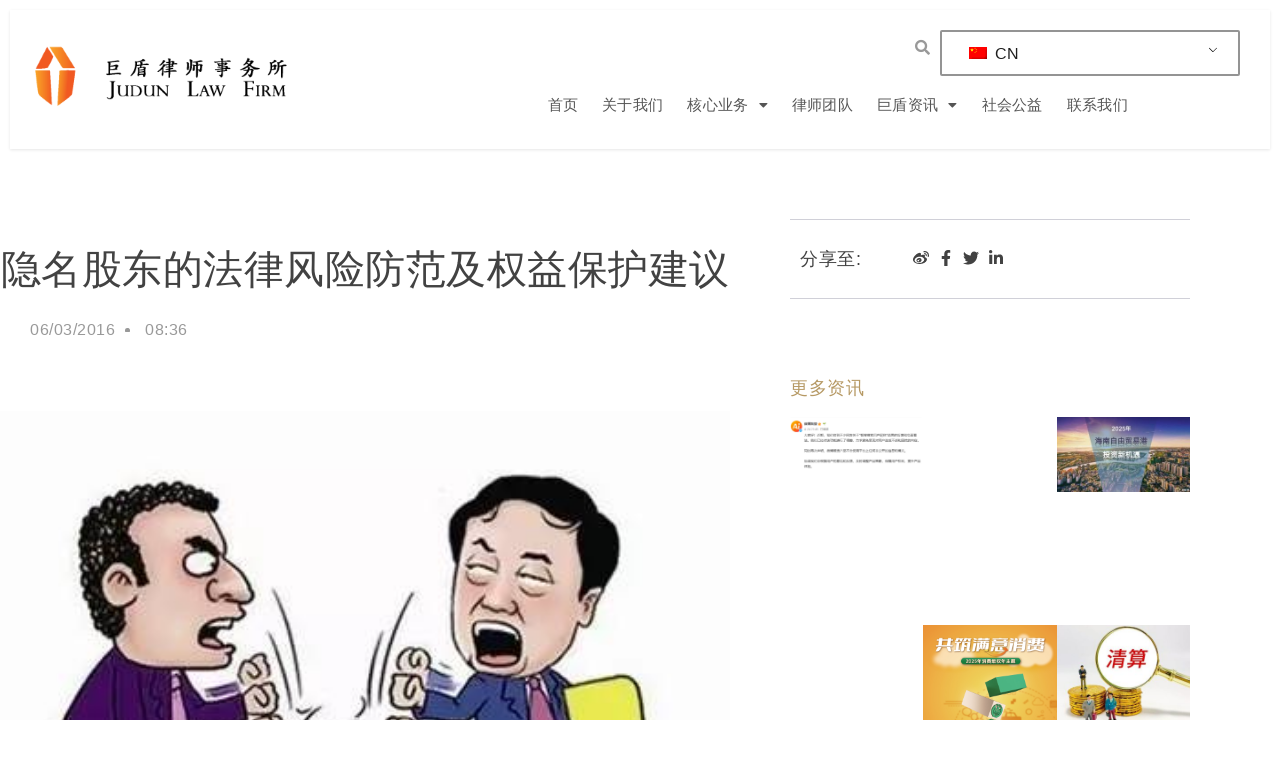

--- FILE ---
content_type: text/html; charset=UTF-8
request_url: https://judunlaw.com/cn/ddce353616/
body_size: 34869
content:
<!DOCTYPE html>
<html lang="zh">
<head>
	<meta charset="UTF-8">
		<meta name='robots' content='index, follow, max-image-preview:large, max-snippet:-1, max-video-preview:-1' />

	<!-- This site is optimized with the Yoast SEO plugin v25.3 - https://yoast.com/wordpress/plugins/seo/ -->
	<title>隐名股东的法律风险防范及权益保护建议 - 巨盾律师事务所</title>
	<link rel="canonical" href="https://judunlaw.com/cn/ddce353616/" />
	<meta property="og:locale" content="zh_CN" />
	<meta property="og:type" content="article" />
	<meta property="og:title" content="隐名股东的法律风险防范及权益保护建议 - 巨盾律师事务所" />
	<meta property="og:description" content="        现实社会中，存在大量隐名股东投资的&hellip;" />
	<meta property="og:url" content="https://judunlaw.com/cn/ddce353616/" />
	<meta property="og:site_name" content="巨盾律师事务所" />
	<meta property="article:publisher" content="https://www.facebook.com/judunlaw" />
	<meta property="article:published_time" content="2022-03-31T11:55:33+00:00" />
	<meta property="article:modified_time" content="2022-03-31T11:58:57+00:00" />
	<meta property="og:image" content="https://judunlaw.com/wp-content/uploads/2022/03/0-1648727734.jpeg" />
	<meta property="og:image:width" content="400" />
	<meta property="og:image:height" content="283" />
	<meta property="og:image:type" content="image/jpeg" />
	<meta name="author" content="jianing" />
	<meta name="twitter:card" content="summary_large_image" />
	<meta name="twitter:label1" content="作者" />
	<meta name="twitter:data1" content="jianing" />
	<script type="application/ld+json" class="yoast-schema-graph">{"@context":"https://schema.org","@graph":[{"@type":"Article","@id":"https://judunlaw.com/ddce353616/#article","isPartOf":{"@id":"https://judunlaw.com/ddce353616/"},"author":{"name":"jianing","@id":"https://judunlaw.com/#/schema/person/2b1dbdb51505f3a48750fb5b24e944c0"},"headline":"隐名股东的法律风险防范及权益保护建议","datePublished":"2022-03-31T11:55:33+00:00","dateModified":"2022-03-31T11:58:57+00:00","mainEntityOfPage":{"@id":"https://judunlaw.com/ddce353616/"},"wordCount":5,"publisher":{"@id":"https://judunlaw.com/#organization"},"image":{"@id":"https://judunlaw.com/ddce353616/#primaryimage"},"thumbnailUrl":"https://judunlaw.com/wp-content/uploads/2022/03/0-1648727734.jpeg","articleSection":["巨盾研究"],"inLanguage":"zh-Hans"},{"@type":"WebPage","@id":"https://judunlaw.com/ddce353616/","url":"https://judunlaw.com/ddce353616/","name":"隐名股东的法律风险防范及权益保护建议 - 巨盾律师事务所","isPartOf":{"@id":"https://judunlaw.com/#website"},"primaryImageOfPage":{"@id":"https://judunlaw.com/ddce353616/#primaryimage"},"image":{"@id":"https://judunlaw.com/ddce353616/#primaryimage"},"thumbnailUrl":"https://judunlaw.com/wp-content/uploads/2022/03/0-1648727734.jpeg","datePublished":"2022-03-31T11:55:33+00:00","dateModified":"2022-03-31T11:58:57+00:00","breadcrumb":{"@id":"https://judunlaw.com/ddce353616/#breadcrumb"},"inLanguage":"zh-Hans","potentialAction":[{"@type":"ReadAction","target":["https://judunlaw.com/ddce353616/"]}]},{"@type":"ImageObject","inLanguage":"zh-Hans","@id":"https://judunlaw.com/ddce353616/#primaryimage","url":"https://judunlaw.com/wp-content/uploads/2022/03/0-1648727734.jpeg","contentUrl":"https://judunlaw.com/wp-content/uploads/2022/03/0-1648727734.jpeg","width":400,"height":283},{"@type":"BreadcrumbList","@id":"https://judunlaw.com/ddce353616/#breadcrumb","itemListElement":[{"@type":"ListItem","position":1,"name":"首页","item":"https://judunlaw.com/"},{"@type":"ListItem","position":2,"name":"隐名股东的法律风险防范及权益保护建议"}]},{"@type":"WebSite","@id":"https://judunlaw.com/#website","url":"https://judunlaw.com/","name":"巨盾律师事务所","description":"致力于成为最懂企业的律师事务所！","publisher":{"@id":"https://judunlaw.com/#organization"},"potentialAction":[{"@type":"SearchAction","target":{"@type":"EntryPoint","urlTemplate":"https://judunlaw.com/?s={search_term_string}"},"query-input":{"@type":"PropertyValueSpecification","valueRequired":true,"valueName":"search_term_string"}}],"inLanguage":"zh-Hans"},{"@type":"Organization","@id":"https://judunlaw.com/#organization","name":"巨盾律师事务所","url":"https://judunlaw.com/","logo":{"@type":"ImageObject","inLanguage":"zh-Hans","@id":"https://judunlaw.com/#/schema/logo/image/","url":"https://judunlaw.com/wp-content/uploads/2022/02/cropped-巨盾透明logo.png","contentUrl":"https://judunlaw.com/wp-content/uploads/2022/02/cropped-巨盾透明logo.png","width":1177,"height":296,"caption":"巨盾律师事务所"},"image":{"@id":"https://judunlaw.com/#/schema/logo/image/"},"sameAs":["https://www.facebook.com/judunlaw"]},{"@type":"Person","@id":"https://judunlaw.com/#/schema/person/2b1dbdb51505f3a48750fb5b24e944c0","name":"jianing","image":{"@type":"ImageObject","inLanguage":"zh-Hans","@id":"https://judunlaw.com/#/schema/person/image/","url":"https://secure.gravatar.com/avatar/ef6d086b6feec6d5e0fc44599cdc9dc4a951a5a23bd0417a8c64403b8f30e746?s=96&d=mm&r=g","contentUrl":"https://secure.gravatar.com/avatar/ef6d086b6feec6d5e0fc44599cdc9dc4a951a5a23bd0417a8c64403b8f30e746?s=96&d=mm&r=g","caption":"jianing"},"url":"https://judunlaw.com/cn/author/jianing/"}]}</script>
	<!-- / Yoast SEO plugin. -->


<link rel='dns-prefetch' href='//judunlaw.com' />
<link rel='dns-prefetch' href='//fonts.googleapis.com' />
<link rel="alternate" type="application/rss+xml" title="巨盾律师事务所 &raquo; Feed" href="https://judunlaw.com/cn/feed/" />
<link rel="alternate" type="application/rss+xml" title="巨盾律师事务所 &raquo; 评论 Feed" href="https://judunlaw.com/cn/comments/feed/" />
<link rel="alternate" title="oEmbed (JSON)" type="application/json+oembed" href="https://judunlaw.com/cn/wp-json/oembed/1.0/embed?url=https%3A%2F%2Fjudunlaw.com%2Fcn%2Fddce353616%2F" />
<link rel="alternate" title="oEmbed (XML)" type="text/xml+oembed" href="https://judunlaw.com/cn/wp-json/oembed/1.0/embed?url=https%3A%2F%2Fjudunlaw.com%2Fcn%2Fddce353616%2F&#038;format=xml" />
<style id='wp-img-auto-sizes-contain-inline-css' type='text/css'>
img:is([sizes=auto i],[sizes^="auto," i]){contain-intrinsic-size:3000px 1500px}
/*# sourceURL=wp-img-auto-sizes-contain-inline-css */
</style>
<link rel='stylesheet' id='hfe-widgets-style-css' href='https://judunlaw.com/wp-content/plugins/header-footer-elementor/inc/widgets-css/frontend.css?ver=2.4.0' type='text/css' media='all' />
<link rel='stylesheet' id='anwp-pg-styles-css' href='https://judunlaw.com/wp-content/plugins/anwp-post-grid-for-elementor/public/css/styles.min.css?ver=1.3.3' type='text/css' media='all' />
<style id='wp-emoji-styles-inline-css' type='text/css'>

	img.wp-smiley, img.emoji {
		display: inline !important;
		border: none !important;
		box-shadow: none !important;
		height: 1em !important;
		width: 1em !important;
		margin: 0 0.07em !important;
		vertical-align: -0.1em !important;
		background: none !important;
		padding: 0 !important;
	}
/*# sourceURL=wp-emoji-styles-inline-css */
</style>
<link rel='stylesheet' id='wp-block-library-css' href='https://judunlaw.com/wp-includes/css/dist/block-library/style.min.css?ver=6.9' type='text/css' media='all' />
<style id='classic-theme-styles-inline-css' type='text/css'>
/*! This file is auto-generated */
.wp-block-button__link{color:#fff;background-color:#32373c;border-radius:9999px;box-shadow:none;text-decoration:none;padding:calc(.667em + 2px) calc(1.333em + 2px);font-size:1.125em}.wp-block-file__button{background:#32373c;color:#fff;text-decoration:none}
/*# sourceURL=/wp-includes/css/classic-themes.min.css */
</style>
<style id='global-styles-inline-css' type='text/css'>
:root{--wp--preset--aspect-ratio--square: 1;--wp--preset--aspect-ratio--4-3: 4/3;--wp--preset--aspect-ratio--3-4: 3/4;--wp--preset--aspect-ratio--3-2: 3/2;--wp--preset--aspect-ratio--2-3: 2/3;--wp--preset--aspect-ratio--16-9: 16/9;--wp--preset--aspect-ratio--9-16: 9/16;--wp--preset--color--black: #000000;--wp--preset--color--cyan-bluish-gray: #abb8c3;--wp--preset--color--white: #ffffff;--wp--preset--color--pale-pink: #f78da7;--wp--preset--color--vivid-red: #cf2e2e;--wp--preset--color--luminous-vivid-orange: #ff6900;--wp--preset--color--luminous-vivid-amber: #fcb900;--wp--preset--color--light-green-cyan: #7bdcb5;--wp--preset--color--vivid-green-cyan: #00d084;--wp--preset--color--pale-cyan-blue: #8ed1fc;--wp--preset--color--vivid-cyan-blue: #0693e3;--wp--preset--color--vivid-purple: #9b51e0;--wp--preset--gradient--vivid-cyan-blue-to-vivid-purple: linear-gradient(135deg,rgb(6,147,227) 0%,rgb(155,81,224) 100%);--wp--preset--gradient--light-green-cyan-to-vivid-green-cyan: linear-gradient(135deg,rgb(122,220,180) 0%,rgb(0,208,130) 100%);--wp--preset--gradient--luminous-vivid-amber-to-luminous-vivid-orange: linear-gradient(135deg,rgb(252,185,0) 0%,rgb(255,105,0) 100%);--wp--preset--gradient--luminous-vivid-orange-to-vivid-red: linear-gradient(135deg,rgb(255,105,0) 0%,rgb(207,46,46) 100%);--wp--preset--gradient--very-light-gray-to-cyan-bluish-gray: linear-gradient(135deg,rgb(238,238,238) 0%,rgb(169,184,195) 100%);--wp--preset--gradient--cool-to-warm-spectrum: linear-gradient(135deg,rgb(74,234,220) 0%,rgb(151,120,209) 20%,rgb(207,42,186) 40%,rgb(238,44,130) 60%,rgb(251,105,98) 80%,rgb(254,248,76) 100%);--wp--preset--gradient--blush-light-purple: linear-gradient(135deg,rgb(255,206,236) 0%,rgb(152,150,240) 100%);--wp--preset--gradient--blush-bordeaux: linear-gradient(135deg,rgb(254,205,165) 0%,rgb(254,45,45) 50%,rgb(107,0,62) 100%);--wp--preset--gradient--luminous-dusk: linear-gradient(135deg,rgb(255,203,112) 0%,rgb(199,81,192) 50%,rgb(65,88,208) 100%);--wp--preset--gradient--pale-ocean: linear-gradient(135deg,rgb(255,245,203) 0%,rgb(182,227,212) 50%,rgb(51,167,181) 100%);--wp--preset--gradient--electric-grass: linear-gradient(135deg,rgb(202,248,128) 0%,rgb(113,206,126) 100%);--wp--preset--gradient--midnight: linear-gradient(135deg,rgb(2,3,129) 0%,rgb(40,116,252) 100%);--wp--preset--font-size--small: 13px;--wp--preset--font-size--medium: 20px;--wp--preset--font-size--large: 36px;--wp--preset--font-size--x-large: 42px;--wp--preset--spacing--20: 0.44rem;--wp--preset--spacing--30: 0.67rem;--wp--preset--spacing--40: 1rem;--wp--preset--spacing--50: 1.5rem;--wp--preset--spacing--60: 2.25rem;--wp--preset--spacing--70: 3.38rem;--wp--preset--spacing--80: 5.06rem;--wp--preset--shadow--natural: 6px 6px 9px rgba(0, 0, 0, 0.2);--wp--preset--shadow--deep: 12px 12px 50px rgba(0, 0, 0, 0.4);--wp--preset--shadow--sharp: 6px 6px 0px rgba(0, 0, 0, 0.2);--wp--preset--shadow--outlined: 6px 6px 0px -3px rgb(255, 255, 255), 6px 6px rgb(0, 0, 0);--wp--preset--shadow--crisp: 6px 6px 0px rgb(0, 0, 0);}:where(.is-layout-flex){gap: 0.5em;}:where(.is-layout-grid){gap: 0.5em;}body .is-layout-flex{display: flex;}.is-layout-flex{flex-wrap: wrap;align-items: center;}.is-layout-flex > :is(*, div){margin: 0;}body .is-layout-grid{display: grid;}.is-layout-grid > :is(*, div){margin: 0;}:where(.wp-block-columns.is-layout-flex){gap: 2em;}:where(.wp-block-columns.is-layout-grid){gap: 2em;}:where(.wp-block-post-template.is-layout-flex){gap: 1.25em;}:where(.wp-block-post-template.is-layout-grid){gap: 1.25em;}.has-black-color{color: var(--wp--preset--color--black) !important;}.has-cyan-bluish-gray-color{color: var(--wp--preset--color--cyan-bluish-gray) !important;}.has-white-color{color: var(--wp--preset--color--white) !important;}.has-pale-pink-color{color: var(--wp--preset--color--pale-pink) !important;}.has-vivid-red-color{color: var(--wp--preset--color--vivid-red) !important;}.has-luminous-vivid-orange-color{color: var(--wp--preset--color--luminous-vivid-orange) !important;}.has-luminous-vivid-amber-color{color: var(--wp--preset--color--luminous-vivid-amber) !important;}.has-light-green-cyan-color{color: var(--wp--preset--color--light-green-cyan) !important;}.has-vivid-green-cyan-color{color: var(--wp--preset--color--vivid-green-cyan) !important;}.has-pale-cyan-blue-color{color: var(--wp--preset--color--pale-cyan-blue) !important;}.has-vivid-cyan-blue-color{color: var(--wp--preset--color--vivid-cyan-blue) !important;}.has-vivid-purple-color{color: var(--wp--preset--color--vivid-purple) !important;}.has-black-background-color{background-color: var(--wp--preset--color--black) !important;}.has-cyan-bluish-gray-background-color{background-color: var(--wp--preset--color--cyan-bluish-gray) !important;}.has-white-background-color{background-color: var(--wp--preset--color--white) !important;}.has-pale-pink-background-color{background-color: var(--wp--preset--color--pale-pink) !important;}.has-vivid-red-background-color{background-color: var(--wp--preset--color--vivid-red) !important;}.has-luminous-vivid-orange-background-color{background-color: var(--wp--preset--color--luminous-vivid-orange) !important;}.has-luminous-vivid-amber-background-color{background-color: var(--wp--preset--color--luminous-vivid-amber) !important;}.has-light-green-cyan-background-color{background-color: var(--wp--preset--color--light-green-cyan) !important;}.has-vivid-green-cyan-background-color{background-color: var(--wp--preset--color--vivid-green-cyan) !important;}.has-pale-cyan-blue-background-color{background-color: var(--wp--preset--color--pale-cyan-blue) !important;}.has-vivid-cyan-blue-background-color{background-color: var(--wp--preset--color--vivid-cyan-blue) !important;}.has-vivid-purple-background-color{background-color: var(--wp--preset--color--vivid-purple) !important;}.has-black-border-color{border-color: var(--wp--preset--color--black) !important;}.has-cyan-bluish-gray-border-color{border-color: var(--wp--preset--color--cyan-bluish-gray) !important;}.has-white-border-color{border-color: var(--wp--preset--color--white) !important;}.has-pale-pink-border-color{border-color: var(--wp--preset--color--pale-pink) !important;}.has-vivid-red-border-color{border-color: var(--wp--preset--color--vivid-red) !important;}.has-luminous-vivid-orange-border-color{border-color: var(--wp--preset--color--luminous-vivid-orange) !important;}.has-luminous-vivid-amber-border-color{border-color: var(--wp--preset--color--luminous-vivid-amber) !important;}.has-light-green-cyan-border-color{border-color: var(--wp--preset--color--light-green-cyan) !important;}.has-vivid-green-cyan-border-color{border-color: var(--wp--preset--color--vivid-green-cyan) !important;}.has-pale-cyan-blue-border-color{border-color: var(--wp--preset--color--pale-cyan-blue) !important;}.has-vivid-cyan-blue-border-color{border-color: var(--wp--preset--color--vivid-cyan-blue) !important;}.has-vivid-purple-border-color{border-color: var(--wp--preset--color--vivid-purple) !important;}.has-vivid-cyan-blue-to-vivid-purple-gradient-background{background: var(--wp--preset--gradient--vivid-cyan-blue-to-vivid-purple) !important;}.has-light-green-cyan-to-vivid-green-cyan-gradient-background{background: var(--wp--preset--gradient--light-green-cyan-to-vivid-green-cyan) !important;}.has-luminous-vivid-amber-to-luminous-vivid-orange-gradient-background{background: var(--wp--preset--gradient--luminous-vivid-amber-to-luminous-vivid-orange) !important;}.has-luminous-vivid-orange-to-vivid-red-gradient-background{background: var(--wp--preset--gradient--luminous-vivid-orange-to-vivid-red) !important;}.has-very-light-gray-to-cyan-bluish-gray-gradient-background{background: var(--wp--preset--gradient--very-light-gray-to-cyan-bluish-gray) !important;}.has-cool-to-warm-spectrum-gradient-background{background: var(--wp--preset--gradient--cool-to-warm-spectrum) !important;}.has-blush-light-purple-gradient-background{background: var(--wp--preset--gradient--blush-light-purple) !important;}.has-blush-bordeaux-gradient-background{background: var(--wp--preset--gradient--blush-bordeaux) !important;}.has-luminous-dusk-gradient-background{background: var(--wp--preset--gradient--luminous-dusk) !important;}.has-pale-ocean-gradient-background{background: var(--wp--preset--gradient--pale-ocean) !important;}.has-electric-grass-gradient-background{background: var(--wp--preset--gradient--electric-grass) !important;}.has-midnight-gradient-background{background: var(--wp--preset--gradient--midnight) !important;}.has-small-font-size{font-size: var(--wp--preset--font-size--small) !important;}.has-medium-font-size{font-size: var(--wp--preset--font-size--medium) !important;}.has-large-font-size{font-size: var(--wp--preset--font-size--large) !important;}.has-x-large-font-size{font-size: var(--wp--preset--font-size--x-large) !important;}
:where(.wp-block-post-template.is-layout-flex){gap: 1.25em;}:where(.wp-block-post-template.is-layout-grid){gap: 1.25em;}
:where(.wp-block-term-template.is-layout-flex){gap: 1.25em;}:where(.wp-block-term-template.is-layout-grid){gap: 1.25em;}
:where(.wp-block-columns.is-layout-flex){gap: 2em;}:where(.wp-block-columns.is-layout-grid){gap: 2em;}
:root :where(.wp-block-pullquote){font-size: 1.5em;line-height: 1.6;}
/*# sourceURL=global-styles-inline-css */
</style>
<link rel='stylesheet' id='contact-form-7-css' href='https://judunlaw.com/wp-content/plugins/contact-form-7/includes/css/styles.css?ver=6.0.6' type='text/css' media='all' />
<link rel='stylesheet' id='trp-language-switcher-style-css' href='https://judunlaw.com/wp-content/plugins/translatepress-multilingual/assets/css/trp-language-switcher.css?ver=2.9.16' type='text/css' media='all' />
<link rel='stylesheet' id='hfe-style-css' href='https://judunlaw.com/wp-content/plugins/header-footer-elementor/assets/css/header-footer-elementor.css?ver=2.4.0' type='text/css' media='all' />
<link rel='stylesheet' id='elementor-frontend-css' href='https://judunlaw.com/wp-content/plugins/elementor/assets/css/frontend.min.css?ver=3.34.0-dev2' type='text/css' media='all' />
<link rel='stylesheet' id='elementor-post-6-css' href='https://judunlaw.com/wp-content/uploads/elementor/css/post-6.css?ver=1768444158' type='text/css' media='all' />
<link rel='stylesheet' id='elementor-pro-css' href='https://judunlaw.com/wp-content/plugins/elementor-pro/assets/css/frontend.min.css?ver=3.17.1' type='text/css' media='all' />
<link rel='stylesheet' id='uael-frontend-css' href='https://judunlaw.com/wp-content/plugins/ultimate-elementor/assets/min-css/uael-frontend.min.css?ver=1.36.16' type='text/css' media='all' />
<link rel='stylesheet' id='wpforms-modern-full-css' href='https://judunlaw.com/wp-content/plugins/wpforms-lite/assets/css/frontend/modern/wpforms-full.min.css?ver=1.9.6' type='text/css' media='all' />
<style id='wpforms-modern-full-inline-css' type='text/css'>
:root {
				--wpforms-field-border-radius: 3px;
--wpforms-field-border-style: solid;
--wpforms-field-border-size: 1px;
--wpforms-field-background-color: #ffffff;
--wpforms-field-border-color: rgba( 0, 0, 0, 0.25 );
--wpforms-field-border-color-spare: rgba( 0, 0, 0, 0.25 );
--wpforms-field-text-color: rgba( 0, 0, 0, 0.7 );
--wpforms-field-menu-color: #ffffff;
--wpforms-label-color: rgba( 0, 0, 0, 0.85 );
--wpforms-label-sublabel-color: rgba( 0, 0, 0, 0.55 );
--wpforms-label-error-color: #d63637;
--wpforms-button-border-radius: 3px;
--wpforms-button-border-style: none;
--wpforms-button-border-size: 1px;
--wpforms-button-background-color: #066aab;
--wpforms-button-border-color: #066aab;
--wpforms-button-text-color: #ffffff;
--wpforms-page-break-color: #066aab;
--wpforms-background-image: none;
--wpforms-background-position: center center;
--wpforms-background-repeat: no-repeat;
--wpforms-background-size: cover;
--wpforms-background-width: 100px;
--wpforms-background-height: 100px;
--wpforms-background-color: rgba( 0, 0, 0, 0 );
--wpforms-background-url: none;
--wpforms-container-padding: 0px;
--wpforms-container-border-style: none;
--wpforms-container-border-width: 1px;
--wpforms-container-border-color: #000000;
--wpforms-container-border-radius: 3px;
--wpforms-field-size-input-height: 43px;
--wpforms-field-size-input-spacing: 15px;
--wpforms-field-size-font-size: 16px;
--wpforms-field-size-line-height: 19px;
--wpforms-field-size-padding-h: 14px;
--wpforms-field-size-checkbox-size: 16px;
--wpforms-field-size-sublabel-spacing: 5px;
--wpforms-field-size-icon-size: 1;
--wpforms-label-size-font-size: 16px;
--wpforms-label-size-line-height: 19px;
--wpforms-label-size-sublabel-font-size: 14px;
--wpforms-label-size-sublabel-line-height: 17px;
--wpforms-button-size-font-size: 17px;
--wpforms-button-size-height: 41px;
--wpforms-button-size-padding-h: 15px;
--wpforms-button-size-margin-top: 10px;
--wpforms-container-shadow-size-box-shadow: none;

			}
/*# sourceURL=wpforms-modern-full-inline-css */
</style>
<link rel='stylesheet' id='elementor-post-1585-css' href='https://judunlaw.com/wp-content/uploads/elementor/css/post-1585.css?ver=1768444158' type='text/css' media='all' />
<link rel='stylesheet' id='elementor-post-1200-css' href='https://judunlaw.com/wp-content/uploads/elementor/css/post-1200.css?ver=1768444158' type='text/css' media='all' />
<link rel='stylesheet' id='style-css' href='https://judunlaw.com/wp-content/themes/krystal/style.css?ver=6.9' type='text/css' media='all' />
<link rel='stylesheet' id='bootstrap-css' href='https://judunlaw.com/wp-content/themes/krystal/css/compressed/bootstrap.min.css?ver=1.5.0' type='text/css' media='all' />
<link rel='stylesheet' id='fontawesome-css' href='https://judunlaw.com/wp-content/themes/krystal/css/compressed/fontawesome.min.css?ver=1.5.0' type='text/css' media='all' />
<link rel='stylesheet' id='magnific-popup-css' href='https://judunlaw.com/wp-content/themes/krystal/css/compressed/magnific-popup.min.css?ver=1.5.0' type='text/css' media='all' />
<link rel='stylesheet' id='krystal-style-css' href='https://judunlaw.com/wp-content/themes/krystal/css/compressed/krystal-style.min.css?ver=1.5.0' type='text/css' media='all' />
<link rel='stylesheet' id='m-customscrollbar-css-css' href='https://judunlaw.com/wp-content/themes/krystal/css/compressed/jquery.mCustomScrollbar.min.css?ver=1.5.0' type='text/css' media='all' />
<link rel='preload' as='font' type='font/woff2' crossorigin='anonymous' id='preload-webfont-fa-regular-css' href='https://judunlaw.com/wp-content/themes/krystal/webfonts/fa-regular-400.woff2'  />
<link rel='preload' as='font' type='font/woff2' crossorigin='anonymous' id='preload-webfont-fa-brands-css' href='https://judunlaw.com/wp-content/themes/krystal/webfonts/fa-brands-400.woff2'  />
<link rel='preload' as='font' type='font/woff2' crossorigin='anonymous' id='preload-webfont-fa-solid-css' href='https://judunlaw.com/wp-content/themes/krystal/webfonts/fa-solid-900.woff2'  />
<link rel='preload' as='style' crossorigin='anonymous' id='preload-poppins-google-font-css' href='https://fonts.googleapis.com/css?family=Poppins:300,400,700,900&#038;display=swap'  />
<link rel='stylesheet' id='elementor-post-5697-css' href='https://judunlaw.com/wp-content/uploads/elementor/css/post-5697.css?ver=1768444320' type='text/css' media='all' />
<link rel='stylesheet' id='hfe-elementor-icons-css' href='https://judunlaw.com/wp-content/plugins/elementor/assets/lib/eicons/css/elementor-icons.min.css?ver=5.34.0' type='text/css' media='all' />
<link rel='stylesheet' id='hfe-icons-list-css' href='https://judunlaw.com/wp-content/plugins/elementor/assets/css/widget-icon-list.min.css?ver=3.24.3' type='text/css' media='all' />
<link rel='stylesheet' id='hfe-social-icons-css' href='https://judunlaw.com/wp-content/plugins/elementor/assets/css/widget-social-icons.min.css?ver=3.24.0' type='text/css' media='all' />
<link rel='stylesheet' id='hfe-social-share-icons-brands-css' href='https://judunlaw.com/wp-content/plugins/elementor/assets/lib/font-awesome/css/brands.css?ver=5.15.3' type='text/css' media='all' />
<link rel='stylesheet' id='hfe-social-share-icons-fontawesome-css' href='https://judunlaw.com/wp-content/plugins/elementor/assets/lib/font-awesome/css/fontawesome.css?ver=5.15.3' type='text/css' media='all' />
<link rel='stylesheet' id='hfe-nav-menu-icons-css' href='https://judunlaw.com/wp-content/plugins/elementor/assets/lib/font-awesome/css/solid.css?ver=5.15.3' type='text/css' media='all' />
<link rel='stylesheet' id='hfe-widget-blockquote-css' href='https://judunlaw.com/wp-content/plugins/elementor-pro/assets/css/widget-blockquote.min.css?ver=3.25.0' type='text/css' media='all' />
<link rel='stylesheet' id='hfe-mega-menu-css' href='https://judunlaw.com/wp-content/plugins/elementor-pro/assets/css/widget-mega-menu.min.css?ver=3.26.2' type='text/css' media='all' />
<link rel='stylesheet' id='hfe-nav-menu-widget-css' href='https://judunlaw.com/wp-content/plugins/elementor-pro/assets/css/widget-nav-menu.min.css?ver=3.26.0' type='text/css' media='all' />
<link rel='stylesheet' id='elementor-gf-local-opensans-css' href='http://judunlaw.com/wp-content/uploads/elementor/google-fonts/css/opensans.css?ver=1736303296' type='text/css' media='all' />
<link rel='stylesheet' id='elementor-gf-local-montserrat-css' href='http://judunlaw.com/wp-content/uploads/elementor/google-fonts/css/montserrat.css?ver=1736303392' type='text/css' media='all' />
<link rel='stylesheet' id='elementor-gf-local-merriweather-css' href='http://judunlaw.com/wp-content/uploads/elementor/google-fonts/css/merriweather.css?ver=1736303397' type='text/css' media='all' />
<script type="text/javascript" src="https://judunlaw.com/wp-includes/js/jquery/jquery.min.js?ver=3.7.1" id="jquery-core-js"></script>
<script type="text/javascript" src="https://judunlaw.com/wp-includes/js/jquery/jquery-migrate.min.js?ver=3.4.1" id="jquery-migrate-js"></script>
<script type="text/javascript" id="jquery-js-after">
/* <![CDATA[ */
!function($){"use strict";$(document).ready(function(){$(this).scrollTop()>100&&$(".hfe-scroll-to-top-wrap").removeClass("hfe-scroll-to-top-hide"),$(window).scroll(function(){$(this).scrollTop()<100?$(".hfe-scroll-to-top-wrap").fadeOut(300):$(".hfe-scroll-to-top-wrap").fadeIn(300)}),$(".hfe-scroll-to-top-wrap").on("click",function(){$("html, body").animate({scrollTop:0},300);return!1})})}(jQuery);
!function($){'use strict';$(document).ready(function(){var bar=$('.hfe-reading-progress-bar');if(!bar.length)return;$(window).on('scroll',function(){var s=$(window).scrollTop(),d=$(document).height()-$(window).height(),p=d? s/d*100:0;bar.css('width',p+'%')});});}(jQuery);
//# sourceURL=jquery-js-after
/* ]]> */
</script>
<link rel="https://api.w.org/" href="https://judunlaw.com/cn/wp-json/" /><link rel="alternate" title="JSON" type="application/json" href="https://judunlaw.com/cn/wp-json/wp/v2/posts/4875" /><link rel="EditURI" type="application/rsd+xml" title="RSD" href="https://judunlaw.com/xmlrpc.php?rsd" />
<meta name="generator" content="WordPress 6.9" />
<link rel='shortlink' href='https://judunlaw.com/cn/?p=4875' />
<link rel="alternate" hreflang="zh-CN" href="https://judunlaw.com/cn/ddce353616/"/>
<link rel="alternate" hreflang="en-US" href="https://judunlaw.com/en/ddce353616/"/>
<link rel="alternate" hreflang="zh" href="https://judunlaw.com/cn/ddce353616/"/>
<link rel="alternate" hreflang="en" href="https://judunlaw.com/en/ddce353616/"/>
  <style type="text/css" id="krystal-dynamic-style">
     .wp-block-cover.alignwide, .wp-block-columns.alignwide, .wc-block-grid__products, .wp-block-cover-image .wp-block-cover__inner-container, .wp-block-cover .wp-block-cover__inner-container{padding:0 15px}footer h4.widget-title{margin-bottom:20px !important}a{color:#444444;vertical-align:top}a:hover{color:#000000}h1,h2,h3,h4,h5,h6{color:#444444}h1:hover, h2:hover, h3:hover, h4:hover, h5:hover, h6:hover{color:#000000}button.trans:hover, button.trans:focus, button.trans:active{background:#000000 !important;color:#fff !important}#commentform input[type=submit]:hover, #commentform input[type=submit]:focus{background:#000000 !important;border:1px solid #000000 !important;color:#fff !important;transition:all 0.3s ease-in-out}a.trans:hover, a.trans:focus{background:#000000 !important;border:1px solid #000000 !important;color:#fff !important;transition:all 0.3s ease-in-out}.slide-bg-section .read-more a:hover, .slide-bg-section .read-more a:focus, .slider-buttons a:hover, .slider-buttons a:focus{background:#000000 !important;border:1px solid #000000 !important;color:#fff !important;transition:all 0.3s ease-in-out}.btn-default{background:#444444 !important;border:1px solid #444444 !important}.btn-default:hover, .btn-default:focus{background:#444444 !important}.slider-buttons a .btn-default{background:none !important}.pagination .nav-links .current{background:#444444 !important}.isotope #filter li.selected a, .isotope #filter li a:hover{color:#444444 !important}[class^='imghvr-fold']:after, [class^='imghvr-fold']:before, [class*=' imghvr-fold']:after, [class*=' imghvr-fold']:before{background-color:#444444 !important}[class^='imghvr-'] figcaption, [class*=' imghvr-'] figcaption{background-color:#444444 !important}footer#footer{background:#000000;color:#ffffff}footer h4{color:#ffffff}footer#footer a, footer#footer a:hover{color:#b3b3b3}.section-title.page-title{padding-top:150px;padding-bottom:125px}header.style-2 #krystal-main-menu-wrapper .nav>li>a, header.style-2 .site-title a, header.style-2 .site-title a:hover, header.style-2 .site-title a:focus, header.style-2 .site-title a:visited, header.style-2 p.site-description, header.style-2 .navbar-toggle{color:#ffffff}header.menu-wrapper.fixed nav ul li a, header.menu-wrapper.style-2.fixed nav ul li a{color:#555}#krystal-main-menu-wrapper li.menu-button > a{background-color:#5b9dd9;color:#fff !important}#krystal-main-menu-wrapper li.menu-button > a:active:not(#krystal-main-menu-wrapper li.menu-button a), #krystal-main-menu-wrapper li.menu-button > a:hover:not(#krystal-main-menu-wrapper li.menu-button a){background-color:#5b9dd9;color:#fff !important}header.menu-wrapper.fixed nav ul li.menu-button a, header.menu-wrapper.style-2.fixed nav ul li.menu-button a{color:#fff !important;background:#5b9dd9}.slide-bg-section h2, .slide-bg-section, .slide-bg-section .read-more a{color:#ffffff !important}.slide-bg-section .read-more a, .scroll-down .mouse{border:1px solid #ffffff !important}.scroll-down .mouse > *{background:#ffffff !important}.section-title h1{color:#ffffff}.page-title span, .page-title span a, .page-title #breadcrumbs, .page-title #breadcrumbs a{color:#fff}.page-title .breadcrumbs li:after{content:">";display:inline-block;color:#fff}form.wpcf7-form input, form.wpcf7-form textarea, form.wpcf7-form radio, form.wpcf7-form checkbox, form.wpcf7-form select{background:transparent;border:none;border-bottom:1px solid #555555;color:#555555}form.wpcf7-form select{padding-left:20px;margin-top:20px}form.wpcf7-form input::placeholder, form.wpcf7-form textarea::placeholder{color:#555555}form.wpcf7-form input[type="submit"]{color:#555555;background:none;border:1px solid #555555 !important}form.wpcf7-form input[type="submit"]:hover, form.wpcf7-form input[type="submit"]:focus{background:#555555 !important;color:#fff;border:1px solid #555555 !important}form.wpcf7-form label{color:#555555}header.style-1.fixed #krystal-main-menu-wrapper li.menu-button > a, header.style-2.fixed #krystal-main-menu-wrapper li.menu-button > a{color:#ffffff !important;background:#5b9dd9 !important}.elementor-editor-active header.style-1.menu-wrapper.fixed, .elementor-editor-active header.style-2.menu-wrapper.fixed{display:none}@media (min-width:992px){.dropdown-menu > li:hover, .dropdown-menu .dropdown-menu > li:hover{background:#dd3333 !important;border-top-left-radius:4px;border-top-right-radius:4px}.dropdown-menu > .active > a:hover, .dropdown-menu > .active > a:focus{background:#dd3333 !important}}@media (max-width:767px){#krystal-main-menu-wrapper li.menu-button > a, header.style-1 #krystal-main-menu-wrapper li.menu-button > a, header.style-2 #krystal-main-menu-wrapper li.menu-button > a{color:#ffffff !important;background:#5b9dd9 !important}}@media (max-width:767px){.has-blocks h1:not(h1.site-title):not(.blog h1):not(.single h1):not(.archive h1):not(.wp-block-cover__inner-container h1), .has-blocks h2:not(.blog h2):not(.single h2):not(.archive h2):not(.wp-block-cover__inner-container h2), .has-blocks h3:not(.blog h3):not(.single h3):not(.archive h3):not(.wp-block-cover__inner-container h3), .has-blocks h4:not(.blog h4):not(.single h4):not(.archive h4):not(.wp-block-cover__inner-container h4), .has-blocks h5:not(.blog h5):not(.single h5):not(.archive h5):not(.wp-block-cover__inner-container h5), .has-blocks h6:not(.blog h6):not(.single h6):not(.archive h6):not(.wp-block-cover__inner-container h6), .has-blocks p:not(blockquote p):not(.container p), .has-blocks blockquote, .has-blocks .wp-block-columns, .has-blocks table, .has-blocks dl, .has-blocks ul:not(ul.md-cart-menu), .has-blocks ol, .has-blocks address, .has-blocks pre, .has-blocks .wp-block-cover.alignwide, .has-blocks .wp-block-columns.alignwide, .has-blocks .wc-block-grid__products, .has-blocks .wp-block-cover-image .wp-block-cover__inner-container, .has-blocks .wp-block-cover .wp-block-cover__inner-container{padding-left:15px;padding-right:15px}.has-blocks figure.alignleft > p{padding-left:15px;padding-right:15px}}@media (min-width:768px){.has-blocks h1:not(h1.site-title):not(.blog h1):not(.single h1):not(.archive h1):not(.wp-block-cover__inner-container h1), .has-blocks h2:not(.blog h2):not(.single h2):not(.archive h2):not(.wp-block-cover__inner-container h2), .has-blocks h3:not(.blog h3):not(.single h3):not(.archive h3):not(.wp-block-cover__inner-container h3), .has-blocks h4:not(.blog h4):not(.single h4):not(.archive h4):not(.wp-block-cover__inner-container h4), .has-blocks h5:not(.blog h5):not(.single h5):not(.archive h5):not(.wp-block-cover__inner-container h5), .has-blocks h6:not(.blog h6):not(.single h6):not(.archive h6):not(.wp-block-cover__inner-container h6), .has-blocks p:not(blockquote p):not(.container p), .has-blocks blockquote, .has-blocks .wp-block-columns, .has-blocks table, .has-blocks dl, .has-blocks ul:not(ul.md-cart-menu), .has-blocks ol, .has-blocks address, .has-blocks pre, .has-blocks .wp-block-cover.alignwide, .has-blocks .wp-block-columns.alignwide, .has-blocks .wc-block-grid__products, .has-blocks .wp-block-cover-image .wp-block-cover__inner-container, .has-blocks .wp-block-cover .wp-block-cover__inner-container{max-width:750px;margin:0 auto}.has-blocks figure.alignleft > p{width:750px}}@media (min-width:992px){.has-blocks h1:not(h1.site-title):not(.blog h1):not(.single h1):not(.archive h1):not(.wp-block-cover__inner-container h1), .has-blocks h2:not(.blog h2):not(.single h2):not(.archive h2):not(.wp-block-cover__inner-container h2), .has-blocks h3:not(.blog h3):not(.single h3):not(.archive h3):not(.wp-block-cover__inner-container h3), .has-blocks h4:not(.blog h4):not(.single h4):not(.archive h4):not(.wp-block-cover__inner-container h4), .has-blocks h5:not(.blog h5):not(.single h5):not(.archive h5):not(.wp-block-cover__inner-container h5), .has-blocks h6:not(.blog h6):not(.single h6):not(.archive h6):not(.wp-block-cover__inner-container h6), .has-blocks p:not(blockquote p):not(.container p), .has-blocks blockquote, .has-blocks .wp-block-columns, .has-blocks table, .has-blocks dl, .has-blocks ul:not(ul.md-cart-menu), .has-blocks ol, .has-blocks address, .has-blocks pre, .has-blocks .wp-block-cover.alignwide, .has-blocks .wp-block-columns.alignwide, .has-blocks .wc-block-grid__products, .has-blocks .wp-block-cover-image .wp-block-cover__inner-container, .has-blocks .wp-block-cover .wp-block-cover__inner-container{max-width:970px;margin:0 auto}.has-blocks figure.alignleft > p{width:970px}}@media (min-width:1200px){.has-blocks h1:not(h1.site-title):not(.blog h1):not(.single h1):not(.archive h1):not(.wp-block-cover__inner-container h1), .has-blocks h2:not(.blog h2):not(.single h2):not(.archive h2):not(.wp-block-cover__inner-container h2), .has-blocks h3:not(.blog h3):not(.single h3):not(.archive h3):not(.wp-block-cover__inner-container h3), .has-blocks h4:not(.blog h4):not(.single h4):not(.archive h4):not(.wp-block-cover__inner-container h4), .has-blocks h5:not(.blog h5):not(.single h5):not(.archive h5):not(.wp-block-cover__inner-container h5), .has-blocks h6:not(.blog h6):not(.single h6):not(.archive h6):not(.wp-block-cover__inner-container h6), .has-blocks p:not(blockquote p):not(.container p), .has-blocks blockquote, .has-blocks .wp-block-columns, .has-blocks table, .has-blocks dl, .has-blocks ul:not(ul.md-cart-menu), .has-blocks ol, .has-blocks address, .has-blocks pre, .has-blocks .wp-block-cover.alignwide, .has-blocks .wp-block-columns.alignwide, .has-blocks .wc-block-grid__products, .has-blocks .wp-block-cover-image .wp-block-cover__inner-container, .has-blocks .wp-block-cover .wp-block-cover__inner-container{max-width:1170px;margin:0 auto}.has-blocks figure.alignleft > p{width:1170px}}.loader-wrapper{top:0;bottom:0;left:0;right:0}#pre-loader{height:30px;width:30px;display:inline-block;background:transparent;border-radius:50%;border-width:4px;border-style:solid;border-color:#d0d0d0 #d0d0d0 #000 #d0d0d0;-webkit-animation:1s linear 0s normal none infinite running spinner_preloader;-moz-animation:1s linear 0s normal none infinite running spinner_preloader;animation:1s linear 0s normal none infinite running spinner_preloader}#parallax-bg, .home-color-section{display:none}.page .page-content-area{margin:0}.woocommerce .page-content-area, .woocommerce-page .page-content-area{margin:70px 0}.elementor-editor-active header.menu-wrapper{z-index:0}.elementor-editor-active header.menu-wrapper.fixed{display:none}.home .page-content-area{margin:0}form.wpcf7-form input, form.wpcf7-form textarea, form.wpcf7-form radio, form.wpcf7-form checkbox, form.wpcf7-form select{background:transparent;border-bottom:1px solid #555 !important;border-radius:0}form.wpcf7 input[type="submit"]{border-radius:45px}form.wpcf7-form{width:100%;margin:auto}.blog .skiptarget, .single .skiptarget{position:absolute;top:150px}.page .skiptarget{position:absolute;top:100px}.home .skiptarget{position:absolute;top:100px}footer#footer{padding-top:50px}header.fixed h1.site-title{margin-top:0}.page-title h1{padding-bottom:0}.page-title #breadcrumbs{margin-top:10px;margin-bottom:30px}.page-title span{display:inline-block;margin-top:5px;margin-bottom:15px}.page-title .breadcrumbs li{display:inline-block;padding:0 3px}.page-title .breadcrumbs li:after{content:">";display:inline-block}.page-title .breadcrumbs li:last-child::after{display:none}.page-title .breadcrumbs li a{padding-left:10px;vertical-align:inherit}.page-title .breadcrumb-wrapper span a{vertical-align:inherit}.page-title h1{padding-bottom:0}.page-title span{display:inline-block;margin-top:5px;margin-bottom:15px}  </style>
<meta name="generator" content="Elementor 3.34.0-dev2; features: e_font_icon_svg, additional_custom_breakpoints; settings: css_print_method-external, google_font-enabled, font_display-block">
			<style>
				.e-con.e-parent:nth-of-type(n+4):not(.e-lazyloaded):not(.e-no-lazyload),
				.e-con.e-parent:nth-of-type(n+4):not(.e-lazyloaded):not(.e-no-lazyload) * {
					background-image: none !important;
				}
				@media screen and (max-height: 1024px) {
					.e-con.e-parent:nth-of-type(n+3):not(.e-lazyloaded):not(.e-no-lazyload),
					.e-con.e-parent:nth-of-type(n+3):not(.e-lazyloaded):not(.e-no-lazyload) * {
						background-image: none !important;
					}
				}
				@media screen and (max-height: 640px) {
					.e-con.e-parent:nth-of-type(n+2):not(.e-lazyloaded):not(.e-no-lazyload),
					.e-con.e-parent:nth-of-type(n+2):not(.e-lazyloaded):not(.e-no-lazyload) * {
						background-image: none !important;
					}
				}
			</style>
			<link rel="icon" href="https://judunlaw.com/wp-content/uploads/2022/02/橙色透明-favicon-150x150.png" sizes="32x32" />
<link rel="icon" href="https://judunlaw.com/wp-content/uploads/2022/02/橙色透明-favicon-300x300.png" sizes="192x192" />
<link rel="apple-touch-icon" href="https://judunlaw.com/wp-content/uploads/2022/02/橙色透明-favicon-300x300.png" />
<meta name="msapplication-TileImage" content="https://judunlaw.com/wp-content/uploads/2022/02/橙色透明-favicon-300x300.png" />
		<style type="text/css" id="wp-custom-css">
			

/** Start Block Kit CSS: 71-3-d415519effd9e11f35d2438c58ea7ebf **/

.envato-block__preview{overflow: visible;}

/** End Block Kit CSS: 71-3-d415519effd9e11f35d2438c58ea7ebf **/
ul.anwp-pg-pagination {
    margin-top: 50px !important;
    margin-bottom: 30px !important;
}



/** Start Block Kit CSS: 141-3-1d55f1e76be9fb1a8d9de88accbe962f **/

.envato-kit-138-bracket .elementor-widget-container > *:before{
	content:"[";
	color:#ffab00;
	display:inline-block;
	margin-right:4px;
	line-height:1em;
	position:relative;
	top:-1px;
}

.envato-kit-138-bracket .elementor-widget-container > *:after{
	content:"]";
	color:#ffab00;
	display:inline-block;
	margin-left:4px;
	line-height:1em;
	position:relative;
	top:-1px;
}

/** End Block Kit CSS: 141-3-1d55f1e76be9fb1a8d9de88accbe962f **/

		</style>
			<meta name="viewport" content="width=device-width, initial-scale=1.0, viewport-fit=cover" /></head>
<body class="wp-singular post-template-default single single-post postid-4875 single-format-standard wp-custom-logo wp-theme-krystal translatepress-zh_CN theme--krystal ehf-header ehf-footer ehf-template-krystal ehf-stylesheet-krystal group-blog elementor-beta elementor-default elementor-template-canvas elementor-kit-6 elementor-page-5697">
			<div data-elementor-type="single-post" data-elementor-id="5697" class="elementor elementor-5697 elementor-location-single post-4875 post type-post status-publish format-standard has-post-thumbnail hentry category-research" data-elementor-post-type="elementor_library">
					<div class="elementor-section-wrap">
						<div class="elementor-element elementor-element-1652653 e-flex e-con-boxed e-con e-parent" data-id="1652653" data-element_type="container">
					<div class="e-con-inner">
				<div class="elementor-element elementor-element-5750ef5 elementor-widget elementor-widget-shortcode" data-id="5750ef5" data-element_type="widget" data-widget_type="shortcode.default">
							<div class="elementor-shortcode">		<div data-elementor-type="wp-post" data-elementor-id="1585" class="elementor elementor-1585" data-elementor-post-type="elementor-hf">
						<section class="elementor-section elementor-top-section elementor-element elementor-element-85a6eb5 elementor-section-content-middle envato-kit-141-top-0 elementor-section-boxed elementor-section-height-default elementor-section-height-default" data-id="85a6eb5" data-element_type="section">
						<div class="elementor-container elementor-column-gap-default">
					<div class="elementor-column elementor-col-50 elementor-top-column elementor-element elementor-element-d196752" data-id="d196752" data-element_type="column">
			<div class="elementor-widget-wrap elementor-element-populated">
						<div class="elementor-element elementor-element-83f4ada elementor-widget elementor-widget-image" data-id="83f4ada" data-element_type="widget" data-widget_type="image.default">
															<img width="640" height="213" src="https://judunlaw.com/wp-content/uploads/2022/03/巨盾律师事务所logo原色-横版-1024x341.png" class="attachment-large size-large wp-image-6740" alt="" srcset="https://judunlaw.com/wp-content/uploads/2022/03/巨盾律师事务所logo原色-横版-1024x341.png 1024w, https://judunlaw.com/wp-content/uploads/2022/03/巨盾律师事务所logo原色-横版-300x100.png 300w, https://judunlaw.com/wp-content/uploads/2022/03/巨盾律师事务所logo原色-横版-768x256.png 768w, https://judunlaw.com/wp-content/uploads/2022/03/巨盾律师事务所logo原色-横版-18x6.png 18w, https://judunlaw.com/wp-content/uploads/2022/03/巨盾律师事务所logo原色-横版.png 1194w" sizes="(max-width: 640px) 100vw, 640px" />															</div>
					</div>
		</div>
				<div class="elementor-column elementor-col-50 elementor-top-column elementor-element elementor-element-1525ae8" data-id="1525ae8" data-element_type="column">
			<div class="elementor-widget-wrap elementor-element-populated">
				<div class="elementor-element elementor-element-7205784 e-flex e-con-boxed e-con e-parent" data-id="7205784" data-element_type="container">
					<div class="e-con-inner">
				<div class="elementor-element elementor-element-cf317a8 elementor-widget elementor-widget-shortcode" data-id="cf317a8" data-element_type="widget" data-widget_type="shortcode.default">
							<div class="elementor-shortcode"><div class="trp_language_switcher_shortcode">
<div class="trp-language-switcher trp-language-switcher-container" data-no-translation >
    <div class="trp-ls-shortcode-current-language">
        <a href="#" class="trp-ls-shortcode-disabled-language trp-ls-disabled-language" title="简体中文" onclick="event.preventDefault()">
			<img class="trp-flag-image" src="https://judunlaw.com/wp-content/plugins/translatepress-multilingual/assets/images/flags/zh_CN.png" width="18" height="12" alt="zh_CN" title="简体中文"> CN		</a>
    </div>
    <div class="trp-ls-shortcode-language">
                <a href="#" class="trp-ls-shortcode-disabled-language trp-ls-disabled-language"  title="简体中文" onclick="event.preventDefault()">
			<img class="trp-flag-image" src="https://judunlaw.com/wp-content/plugins/translatepress-multilingual/assets/images/flags/zh_CN.png" width="18" height="12" alt="zh_CN" title="简体中文"> CN		</a>
                    <a href="https://judunlaw.com/en/ddce353616/" title="English">
            <img class="trp-flag-image" src="https://judunlaw.com/wp-content/plugins/translatepress-multilingual/assets/images/flags/en_US.png" width="18" height="12" alt="en_US" title="English"> EN        </a>

        </div>
    <script type="application/javascript">
        // need to have the same with set from JS on both divs. Otherwise it can push stuff around in HTML
        var trp_ls_shortcodes = document.querySelectorAll('.trp_language_switcher_shortcode .trp-language-switcher');
        if ( trp_ls_shortcodes.length > 0) {
            // get the last language switcher added
            var trp_el = trp_ls_shortcodes[trp_ls_shortcodes.length - 1];

            var trp_shortcode_language_item = trp_el.querySelector( '.trp-ls-shortcode-language' )
            // set width
            var trp_ls_shortcode_width                                               = trp_shortcode_language_item.offsetWidth + 16;
            trp_shortcode_language_item.style.width                                  = trp_ls_shortcode_width + 'px';
            trp_el.querySelector( '.trp-ls-shortcode-current-language' ).style.width = trp_ls_shortcode_width + 'px';

            // We're putting this on display: none after we have its width.
            trp_shortcode_language_item.style.display = 'none';
        }
    </script>
</div>
</div></div>
						</div>
				<div class="elementor-element elementor-element-7a5e0ad hfe-search-layout-icon elementor-widget elementor-widget-hfe-search-button" data-id="7a5e0ad" data-element_type="widget" data-settings="{&quot;input_icon_size&quot;:{&quot;unit&quot;:&quot;px&quot;,&quot;size&quot;:150,&quot;sizes&quot;:[]},&quot;input_icon_size_tablet&quot;:{&quot;unit&quot;:&quot;px&quot;,&quot;size&quot;:&quot;&quot;,&quot;sizes&quot;:[]},&quot;input_icon_size_mobile&quot;:{&quot;unit&quot;:&quot;px&quot;,&quot;size&quot;:&quot;&quot;,&quot;sizes&quot;:[]},&quot;toggle_icon_size&quot;:{&quot;unit&quot;:&quot;px&quot;,&quot;size&quot;:15,&quot;sizes&quot;:[]},&quot;toggle_icon_size_tablet&quot;:{&quot;unit&quot;:&quot;px&quot;,&quot;size&quot;:&quot;&quot;,&quot;sizes&quot;:[]},&quot;toggle_icon_size_mobile&quot;:{&quot;unit&quot;:&quot;px&quot;,&quot;size&quot;:&quot;&quot;,&quot;sizes&quot;:[]}}" data-widget_type="hfe-search-button.default">
				<div class="elementor-widget-container">
							<form class="hfe-search-button-wrapper" role="search" action="https://judunlaw.com/cn/" method="get">

						<div class = "hfe-search-icon-toggle">
				<input placeholder="" class="hfe-search-form__input" type="search" name="s" title="搜索" value="">
				<i class="fas fa-search" aria-hidden="true"></i>
			</div>
					</form>
						</div>
				</div>
					</div>
				</div>
				<div class="elementor-element elementor-element-b698a84 hfe-nav-menu__align-right hfe-submenu-icon-classic hfe-submenu-animation-slide_up hfe-link-redirect-self_link hfe-nav-menu__breakpoint-tablet elementor-widget elementor-widget-navigation-menu" data-id="b698a84" data-element_type="widget" data-settings="{&quot;menu_space_between&quot;:{&quot;unit&quot;:&quot;px&quot;,&quot;size&quot;:0,&quot;sizes&quot;:[]},&quot;toggle_size_mobile&quot;:{&quot;unit&quot;:&quot;px&quot;,&quot;size&quot;:20,&quot;sizes&quot;:[]},&quot;padding_horizontal_menu_item&quot;:{&quot;unit&quot;:&quot;px&quot;,&quot;size&quot;:12,&quot;sizes&quot;:[]},&quot;menu_row_space&quot;:{&quot;unit&quot;:&quot;px&quot;,&quot;size&quot;:0,&quot;sizes&quot;:[]},&quot;padding_horizontal_menu_item_tablet&quot;:{&quot;unit&quot;:&quot;px&quot;,&quot;size&quot;:&quot;&quot;,&quot;sizes&quot;:[]},&quot;padding_horizontal_menu_item_mobile&quot;:{&quot;unit&quot;:&quot;px&quot;,&quot;size&quot;:&quot;&quot;,&quot;sizes&quot;:[]},&quot;padding_vertical_menu_item&quot;:{&quot;unit&quot;:&quot;px&quot;,&quot;size&quot;:15,&quot;sizes&quot;:[]},&quot;padding_vertical_menu_item_tablet&quot;:{&quot;unit&quot;:&quot;px&quot;,&quot;size&quot;:&quot;&quot;,&quot;sizes&quot;:[]},&quot;padding_vertical_menu_item_mobile&quot;:{&quot;unit&quot;:&quot;px&quot;,&quot;size&quot;:&quot;&quot;,&quot;sizes&quot;:[]},&quot;menu_space_between_tablet&quot;:{&quot;unit&quot;:&quot;px&quot;,&quot;size&quot;:&quot;&quot;,&quot;sizes&quot;:[]},&quot;menu_space_between_mobile&quot;:{&quot;unit&quot;:&quot;px&quot;,&quot;size&quot;:&quot;&quot;,&quot;sizes&quot;:[]},&quot;menu_row_space_tablet&quot;:{&quot;unit&quot;:&quot;px&quot;,&quot;size&quot;:&quot;&quot;,&quot;sizes&quot;:[]},&quot;menu_row_space_mobile&quot;:{&quot;unit&quot;:&quot;px&quot;,&quot;size&quot;:&quot;&quot;,&quot;sizes&quot;:[]},&quot;dropdown_border_radius&quot;:{&quot;unit&quot;:&quot;px&quot;,&quot;top&quot;:&quot;&quot;,&quot;right&quot;:&quot;&quot;,&quot;bottom&quot;:&quot;&quot;,&quot;left&quot;:&quot;&quot;,&quot;isLinked&quot;:true},&quot;dropdown_border_radius_tablet&quot;:{&quot;unit&quot;:&quot;px&quot;,&quot;top&quot;:&quot;&quot;,&quot;right&quot;:&quot;&quot;,&quot;bottom&quot;:&quot;&quot;,&quot;left&quot;:&quot;&quot;,&quot;isLinked&quot;:true},&quot;dropdown_border_radius_mobile&quot;:{&quot;unit&quot;:&quot;px&quot;,&quot;top&quot;:&quot;&quot;,&quot;right&quot;:&quot;&quot;,&quot;bottom&quot;:&quot;&quot;,&quot;left&quot;:&quot;&quot;,&quot;isLinked&quot;:true},&quot;width_dropdown_item&quot;:{&quot;unit&quot;:&quot;px&quot;,&quot;size&quot;:&quot;220&quot;,&quot;sizes&quot;:[]},&quot;width_dropdown_item_tablet&quot;:{&quot;unit&quot;:&quot;px&quot;,&quot;size&quot;:&quot;&quot;,&quot;sizes&quot;:[]},&quot;width_dropdown_item_mobile&quot;:{&quot;unit&quot;:&quot;px&quot;,&quot;size&quot;:&quot;&quot;,&quot;sizes&quot;:[]},&quot;padding_horizontal_dropdown_item&quot;:{&quot;unit&quot;:&quot;px&quot;,&quot;size&quot;:&quot;&quot;,&quot;sizes&quot;:[]},&quot;padding_horizontal_dropdown_item_tablet&quot;:{&quot;unit&quot;:&quot;px&quot;,&quot;size&quot;:&quot;&quot;,&quot;sizes&quot;:[]},&quot;padding_horizontal_dropdown_item_mobile&quot;:{&quot;unit&quot;:&quot;px&quot;,&quot;size&quot;:&quot;&quot;,&quot;sizes&quot;:[]},&quot;padding_vertical_dropdown_item&quot;:{&quot;unit&quot;:&quot;px&quot;,&quot;size&quot;:15,&quot;sizes&quot;:[]},&quot;padding_vertical_dropdown_item_tablet&quot;:{&quot;unit&quot;:&quot;px&quot;,&quot;size&quot;:&quot;&quot;,&quot;sizes&quot;:[]},&quot;padding_vertical_dropdown_item_mobile&quot;:{&quot;unit&quot;:&quot;px&quot;,&quot;size&quot;:&quot;&quot;,&quot;sizes&quot;:[]},&quot;distance_from_menu&quot;:{&quot;unit&quot;:&quot;px&quot;,&quot;size&quot;:&quot;&quot;,&quot;sizes&quot;:[]},&quot;distance_from_menu_tablet&quot;:{&quot;unit&quot;:&quot;px&quot;,&quot;size&quot;:&quot;&quot;,&quot;sizes&quot;:[]},&quot;distance_from_menu_mobile&quot;:{&quot;unit&quot;:&quot;px&quot;,&quot;size&quot;:&quot;&quot;,&quot;sizes&quot;:[]},&quot;toggle_size&quot;:{&quot;unit&quot;:&quot;px&quot;,&quot;size&quot;:&quot;&quot;,&quot;sizes&quot;:[]},&quot;toggle_size_tablet&quot;:{&quot;unit&quot;:&quot;px&quot;,&quot;size&quot;:&quot;&quot;,&quot;sizes&quot;:[]},&quot;toggle_border_width&quot;:{&quot;unit&quot;:&quot;px&quot;,&quot;size&quot;:&quot;&quot;,&quot;sizes&quot;:[]},&quot;toggle_border_width_tablet&quot;:{&quot;unit&quot;:&quot;px&quot;,&quot;size&quot;:&quot;&quot;,&quot;sizes&quot;:[]},&quot;toggle_border_width_mobile&quot;:{&quot;unit&quot;:&quot;px&quot;,&quot;size&quot;:&quot;&quot;,&quot;sizes&quot;:[]},&quot;toggle_border_radius&quot;:{&quot;unit&quot;:&quot;px&quot;,&quot;size&quot;:&quot;&quot;,&quot;sizes&quot;:[]},&quot;toggle_border_radius_tablet&quot;:{&quot;unit&quot;:&quot;px&quot;,&quot;size&quot;:&quot;&quot;,&quot;sizes&quot;:[]},&quot;toggle_border_radius_mobile&quot;:{&quot;unit&quot;:&quot;px&quot;,&quot;size&quot;:&quot;&quot;,&quot;sizes&quot;:[]}}" data-widget_type="navigation-menu.default">
				<div class="elementor-widget-container">
								<div class="hfe-nav-menu hfe-layout-horizontal hfe-nav-menu-layout horizontal hfe-pointer__none" data-layout="horizontal">
				<div role="button" class="hfe-nav-menu__toggle elementor-clickable">
					<span class="screen-reader-text">菜单</span>
					<div class="hfe-nav-menu-icon">
						<svg aria-hidden="true"  class="e-font-icon-svg e-fas-align-justify" viewBox="0 0 448 512" xmlns="http://www.w3.org/2000/svg"><path d="M432 416H16a16 16 0 0 0-16 16v32a16 16 0 0 0 16 16h416a16 16 0 0 0 16-16v-32a16 16 0 0 0-16-16zm0-128H16a16 16 0 0 0-16 16v32a16 16 0 0 0 16 16h416a16 16 0 0 0 16-16v-32a16 16 0 0 0-16-16zm0-128H16a16 16 0 0 0-16 16v32a16 16 0 0 0 16 16h416a16 16 0 0 0 16-16v-32a16 16 0 0 0-16-16zm0-128H16A16 16 0 0 0 0 48v32a16 16 0 0 0 16 16h416a16 16 0 0 0 16-16V48a16 16 0 0 0-16-16z"></path></svg>					</div>
				</div>
				<nav class="hfe-nav-menu__layout-horizontal hfe-nav-menu__submenu-classic" data-toggle-icon="&lt;svg aria-hidden=&quot;true&quot; tabindex=&quot;0&quot; class=&quot;e-font-icon-svg e-fas-align-justify&quot; viewBox=&quot;0 0 448 512&quot; xmlns=&quot;http://www.w3.org/2000/svg&quot;&gt;&lt;path d=&quot;M432 416H16a16 16 0 0 0-16 16v32a16 16 0 0 0 16 16h416a16 16 0 0 0 16-16v-32a16 16 0 0 0-16-16zm0-128H16a16 16 0 0 0-16 16v32a16 16 0 0 0 16 16h416a16 16 0 0 0 16-16v-32a16 16 0 0 0-16-16zm0-128H16a16 16 0 0 0-16 16v32a16 16 0 0 0 16 16h416a16 16 0 0 0 16-16v-32a16 16 0 0 0-16-16zm0-128H16A16 16 0 0 0 0 48v32a16 16 0 0 0 16 16h416a16 16 0 0 0 16-16V48a16 16 0 0 0-16-16z&quot;&gt;&lt;/path&gt;&lt;/svg&gt;" data-close-icon="&lt;svg aria-hidden=&quot;true&quot; tabindex=&quot;0&quot; class=&quot;e-font-icon-svg e-far-window-close&quot; viewBox=&quot;0 0 512 512&quot; xmlns=&quot;http://www.w3.org/2000/svg&quot;&gt;&lt;path d=&quot;M464 32H48C21.5 32 0 53.5 0 80v352c0 26.5 21.5 48 48 48h416c26.5 0 48-21.5 48-48V80c0-26.5-21.5-48-48-48zm0 394c0 3.3-2.7 6-6 6H54c-3.3 0-6-2.7-6-6V86c0-3.3 2.7-6 6-6h404c3.3 0 6 2.7 6 6v340zM356.5 194.6L295.1 256l61.4 61.4c4.6 4.6 4.6 12.1 0 16.8l-22.3 22.3c-4.6 4.6-12.1 4.6-16.8 0L256 295.1l-61.4 61.4c-4.6 4.6-12.1 4.6-16.8 0l-22.3-22.3c-4.6-4.6-4.6-12.1 0-16.8l61.4-61.4-61.4-61.4c-4.6-4.6-4.6-12.1 0-16.8l22.3-22.3c4.6-4.6 12.1-4.6 16.8 0l61.4 61.4 61.4-61.4c4.6-4.6 12.1-4.6 16.8 0l22.3 22.3c4.7 4.6 4.7 12.1 0 16.8z&quot;&gt;&lt;/path&gt;&lt;/svg&gt;" data-full-width="yes">
					<ul id="menu-1-b698a84" class="hfe-nav-menu"><li id="menu-item-59" class="menu-item menu-item-type-post_type menu-item-object-page menu-item-home parent hfe-creative-menu"><a href="https://judunlaw.com/cn/" class = "hfe-menu-item"> 首页</a></li>
<li id="menu-item-130" class="menu-item menu-item-type-post_type menu-item-object-page parent hfe-creative-menu"><a href="https://judunlaw.com/cn/about/" class = "hfe-menu-item">关于我们</a></li>
<li id="menu-item-128" class="menu-item menu-item-type-post_type menu-item-object-page menu-item-has-children parent hfe-has-submenu hfe-creative-menu"><div class="hfe-has-submenu-container"><a href="https://judunlaw.com/cn/service/" class = "hfe-menu-item">核心业务<span class='hfe-menu-toggle sub-arrow hfe-menu-child-0'><i class='fa'></i></span></a></div>
<ul class="sub-menu">
	<li id="menu-item-7411" class="menu-item menu-item-type-post_type menu-item-object-page hfe-creative-menu"><a href="https://judunlaw.com/cn/%e5%ae%b6%e5%8a%9e%e6%9c%8d%e5%8a%a1/" class = "hfe-sub-menu-item">家办服务</a></li>
	<li id="menu-item-7298" class="menu-item menu-item-type-post_type menu-item-object-page hfe-creative-menu"><a href="https://judunlaw.com/cn/%e7%a7%81%e4%ba%ba%e5%be%8b%e5%b8%88/" class = "hfe-sub-menu-item">私人律师</a></li>
</ul>
</li>
<li id="menu-item-1780" class="menu-item menu-item-type-post_type menu-item-object-page parent hfe-creative-menu"><a href="https://judunlaw.com/cn/%e4%b8%93%e4%b8%9a%e5%9b%a2%e9%98%9f/" class = "hfe-menu-item">律师团队</a></li>
<li id="menu-item-3079" class="menu-item menu-item-type-post_type menu-item-object-page menu-item-has-children parent hfe-has-submenu hfe-creative-menu"><div class="hfe-has-submenu-container"><a href="https://judunlaw.com/cn/%e5%b7%a8%e7%9b%be%e8%b5%84%e8%ae%af/" class = "hfe-menu-item">巨盾资讯<span class='hfe-menu-toggle sub-arrow hfe-menu-child-0'><i class='fa'></i></span></a></div>
<ul class="sub-menu">
	<li id="menu-item-5487" class="menu-item menu-item-type-post_type menu-item-object-page hfe-creative-menu"><a href="https://judunlaw.com/cn/%e5%b7%a8%e7%9b%be%e7%a0%94%e7%a9%b6-2/" class = "hfe-sub-menu-item">巨盾研究</a></li>
	<li id="menu-item-5513" class="menu-item menu-item-type-post_type menu-item-object-page hfe-creative-menu"><a href="https://judunlaw.com/cn/classroom/" class = "hfe-sub-menu-item">股东课堂</a></li>
	<li id="menu-item-5488" class="menu-item menu-item-type-post_type menu-item-object-page hfe-creative-menu"><a href="https://judunlaw.com/cn/%e5%b7%a8%e7%9b%be%e5%8a%a8%e6%80%81/" class = "hfe-sub-menu-item">巨盾动态</a></li>
	<li id="menu-item-5486" class="menu-item menu-item-type-post_type menu-item-object-page hfe-creative-menu"><a href="https://judunlaw.com/cn/social/" class = "hfe-sub-menu-item">巨盾公益</a></li>
</ul>
</li>
<li id="menu-item-326" class="menu-item menu-item-type-post_type menu-item-object-page parent hfe-creative-menu"><a href="https://judunlaw.com/cn/%e7%a4%be%e4%bc%9a%e5%85%ac%e7%9b%8a/" class = "hfe-menu-item">社会公益</a></li>
<li id="menu-item-419" class="menu-item menu-item-type-post_type menu-item-object-page parent hfe-creative-menu"><a href="https://judunlaw.com/cn/contact/" class = "hfe-menu-item">联系我们</a></li>
</ul> 
				</nav>
			</div>
							</div>
				</div>
					</div>
		</div>
					</div>
		</section>
				</div>
		</div>
						</div>
					</div>
				</div>
				<section class="elementor-section elementor-top-section elementor-element elementor-element-375ec55b elementor-section-boxed elementor-section-height-default elementor-section-height-default" data-id="375ec55b" data-element_type="section">
						<div class="elementor-container elementor-column-gap-default">
					<div class="elementor-column elementor-col-50 elementor-top-column elementor-element elementor-element-168c1625" data-id="168c1625" data-element_type="column">
			<div class="elementor-widget-wrap elementor-element-populated">
						<div class="elementor-element elementor-element-5d7de721 elementor-widget elementor-widget-theme-post-title elementor-page-title elementor-widget-heading" data-id="5d7de721" data-element_type="widget" data-widget_type="theme-post-title.default">
					<h1 class="elementor-heading-title elementor-size-default">隐名股东的法律风险防范及权益保护建议</h1>				</div>
				<div class="elementor-element elementor-element-3a9ff2be elementor-align-left elementor-widget elementor-widget-post-info" data-id="3a9ff2be" data-element_type="widget" data-widget_type="post-info.default">
				<div class="elementor-widget-container">
							<ul class="elementor-inline-items elementor-icon-list-items elementor-post-info">
								<li class="elementor-icon-list-item elementor-repeater-item-fde9fb9 elementor-inline-item" itemprop="datePublished">
						<a href="https://judunlaw.com/cn/2016/03/06/">
														<span class="elementor-icon-list-text elementor-post-info__item elementor-post-info__item--type-date">
										06/03/2016					</span>
									</a>
				</li>
				<li class="elementor-icon-list-item elementor-repeater-item-25ed5e4 elementor-inline-item">
										<span class="elementor-icon-list-icon">
								<svg aria-hidden="true" class="e-font-icon-svg e-far-clock" viewBox="0 0 512 512" xmlns="http://www.w3.org/2000/svg"><path d="M256 8C119 8 8 119 8 256s111 248 248 248 248-111 248-248S393 8 256 8zm0 448c-110.5 0-200-89.5-200-200S145.5 56 256 56s200 89.5 200 200-89.5 200-200 200zm61.8-104.4l-84.9-61.7c-3.1-2.3-4.9-5.9-4.9-9.7V116c0-6.6 5.4-12 12-12h32c6.6 0 12 5.4 12 12v141.7l66.8 48.6c5.4 3.9 6.5 11.4 2.6 16.8L334.6 349c-3.9 5.3-11.4 6.5-16.8 2.6z"></path></svg>							</span>
									<span class="elementor-icon-list-text elementor-post-info__item elementor-post-info__item--type-time">
										08:36					</span>
								</li>
				</ul>
						</div>
				</div>
				<div class="elementor-element elementor-element-34884a02 elementor-widget elementor-widget-theme-post-featured-image elementor-widget-image" data-id="34884a02" data-element_type="widget" data-widget_type="theme-post-featured-image.default">
															<img width="400" height="283" src="https://judunlaw.com/wp-content/uploads/2022/03/0-1648727734.jpeg" class="attachment-full size-full wp-image-4876" alt="" srcset="https://judunlaw.com/wp-content/uploads/2022/03/0-1648727734.jpeg 400w, https://judunlaw.com/wp-content/uploads/2022/03/0-1648727734-300x212.jpeg 300w, https://judunlaw.com/wp-content/uploads/2022/03/0-1648727734-140x100.jpeg 140w" sizes="(max-width: 400px) 100vw, 400px" />															</div>
				<div class="elementor-element elementor-element-6ad1c0f7 elementor-widget elementor-widget-theme-post-content" data-id="6ad1c0f7" data-element_type="widget" data-widget_type="theme-post-content.default">
				<div class="elementor-widget-container">
					<div class="bpp-post-content">
<section>
<section class="Powered-by-XIUMI V5">
<section class="">
<section class="">
<section class="">
<section class="Powered-by-XIUMI V5">
<section class="">
<section class="">
<section>
<section>
<section>
<section>
<section></section>
</section>
</section>
</section>
</section>
</section>
</section>
</section>
<section class="Powered-by-XIUMI V5">
<section class="">
<section class="">
<section></section>
</section>
</section>
</section>
</section>
</section>
</section>
</section>
<section class="Powered-by-XIUMI V5">
<section class="">
<section class="">
<section></section>
</section>
</section>
</section>
<section class="Powered-by-XIUMI V5">
<section class="">
<section class="">
<section><strong>        现实社会中，存在大量隐名股东投资的情况，近年来，因隐名股东的股东身份引发的各类纠纷呈多发态势，例如山西神木法官张继峰隐名入股煤矿讨要千万红利诉讼案件，例如上海百乐门公司隐名股东股权确认案等等，案件虽已尘埃落定，但隐藏在案件之中隐名股东的法律地位问题持续得到不同群体的关注。在隐名投资方式下，出资人是否具有股东资格，如何确认这一资格？听巨盾律师来聊一聊。</strong></section>
</section>
</section>
</section>
<section class="Powered-by-XIUMI V5">
<section class="">
<section class="">
<section></section>
</section>
</section>
</section>
<section class="Powered-by-XIUMI V5">
<section class="">
<section class="">
<section class="Powered-by-XIUMI V5">
<section class="">
<section class="">
<section>一、隐名股东的概念及法律地位</section>
</section>
</section>
</section>
</section>
<section class="">
<section class="Powered-by-XIUMI V5">
<section class="">
<section class="">
<section>       </section>
<section>        在我国公司法及其解释中，并未对隐名股东这个名词进行定义和解释。隐名股东，从字面理解即是未披露自己姓名的公司股东，以他人名义对公司进行出资，并享有公司股东权益，但实际股权并未在公司章、股东名册、工商部门进行登记公示的实际出资人。</section>
<p>&nbsp;</p>
<p>虽然我国的法律法规等规范性文件中鲜少出现“隐名股东”的说法，但事实上从《公司法》的条款中不难解读出，我国《公司法》是认可隐名股东的存在的。第三十三条规定：“记载于股东名册的股东，可以依股东名册主张行使股东权利。公司应当将股东的姓名或者名称及其出资额向公司登记机关登记；登记事项发生变更的，应当办理变更登记。未经登记或者变更登记的，不得对抗第三人。”该规定表明，股东因未进行变更登记于工商档案中，只是不得对抗第三人，而并未否定其作为股东的资格。因此，工商登记并非是确定股东资格的唯一标准。</p>
<p>&nbsp;</p>
<section>　　事实上，我国公司法及各级法院的司法解释中，隐名股东多以实际出资人的名字出现，且赋予隐名股东在一定条件下主张股东权利的权利。程、股东名册、工商部门进行登记公示的实际出资人。</section>
<p>&nbsp;</p>
<p>虽然我国的法律法规等规范性文件中鲜少出现“隐名股东”的说法，但事实上从《公司法》的条款中不难解读出，我国《公司法》是认可隐名股东的存在的。第三十三条规定：“记载于股东名册的股东，可以依股东名册主张行使股东权利。公司应当将股东的姓名或者名称及其出资额向公司登记机关登记；登记事项发生变更的，应当办理变更登记。未经登记或者变更登记的，不得对抗第三人。”该规定表明，股东因未进行变更登记于工商档案中，只是不得对抗第三人，而并未否定其作为股东的资格。因此，工商登记并非是确定股东资格的唯一标准。</p>
<p>&nbsp;</p>
<section>　　事实上，我国公司法及各级法院的司法解释中，隐名股东多以实际出资人的名字出现，且赋予隐名股东在一定条件下主张股东权利的权利。</section>
<section></section>
</section>
</section>
</section>
</section>
</section>
</section>
<section class="Powered-by-XIUMI V5">
<section class="">
<section class="">
<section></section>
</section>
</section>
</section>
<section class="Powered-by-XIUMI V5">
<section class=""><img decoding="async" class=" aligncenter" title="隐名股东的法律风险防范及权益保护建议" src="http://47.95.204.49/wp-content/uploads/2022/03/9-1648727734.jpeg" alt="隐名股东的法律风险防范及权益保护建议" /></section>
</section>
<section class="Powered-by-XIUMI V5">
<section class="">
<section class="">
<section></section>
</section>
</section>
</section>
<section class="Powered-by-XIUMI V5">
<section class="">
<section class="">
<section class="Powered-by-XIUMI V5">
<section class="">
<section class="">
<section>二、实际出资人选择隐名的原因</section>
</section>
</section>
</section>
</section>
<section class="">
<section class="Powered-by-XIUMI V5">
<section class="">
<section class="">
<section></section>
<section><strong>1) 规避我国强制性法律规定</strong></section>
<section>　　 我国法律对国家公务员从事经营性活动、外商投资企业行业准入、有限责任公司股东人数等具有禁止或限制性规定，以致一些不具备公司股东资格的主体、不符合公司行业准入制度的主体为在我国从事该方面的经营活动而选择成为隐名股东，规避法律管制。</section>
<section></section>
<section><strong>2) 规避我国冗繁的商务部门审批制度</strong></section>
<section>　    根据《外商投资企业投资者股权变更的若干规定》第九条、第十条、第十一条，外商投资企业进行企业股权变更、章程修改等行为时，不仅应符合外经贸部和国家工商行政管理局的有关专项规定，还应向审批机关报送相关材料。许多境外出资人为提高企业运营效率，省却冗繁的外商投资企业的审批流程，选择以境内公民的名义代持其股份，从而使实际的外商投资企业成为内资企业进行管理。</section>
<section></section>
<section><strong>3）出资人因商业或自身经济情况考虑不愿公开身份</strong></section>
<section>　　出资人基于商业竞争或自身财富积累的考虑，不愿公开其身份或认为股权登记或公司股东名册的记录只是形式需要，并不影响实质权利享受，或是基于对显名股东的信任选择了作为隐名股东，也是隐名股东产生的原因之一。</section>
<section></section>
<section><strong>4）规避税收等优惠政策的限制</strong></section>
<section>　　如利用国家关于下岗职工再就业、大中专毕业生创业减免税收等优惠政策设立公司。也有不少投资者利用地方政府招商引资的优惠措施，以外地客商挂名公司股东，换取优惠政策等。</section>
<section></section>
<section><strong>5）受托人的过错或者故意行为</strong></section>
<section>　　由于受托人违反诚信原则或基于其他原因不能而将股东登记为受托人，而委托人仍以公司股东的身份行使股东权利。产生事实上的隐名投资和隐名股东。</section>
<section></section>
</section>
</section>
</section>
</section>
</section>
</section>
<section class="Powered-by-XIUMI V5">
<section class="">
<section class="">
<section></section>
</section>
</section>
</section>
<section class="Powered-by-XIUMI V5">
<section class=""><img decoding="async" class=" aligncenter" title="隐名股东的法律风险防范及权益保护建议" src="http://47.95.204.49/wp-content/uploads/2022/03/4-1648727734.jpeg" alt="隐名股东的法律风险防范及权益保护建议" /></section>
</section>
<section class="Powered-by-XIUMI V5">
<section class="">
<section class="">
<section></section>
</section>
</section>
</section>
<section class="Powered-by-XIUMI V5">
<section class="">
<section class="">
<section class="Powered-by-XIUMI V5">
<section class="">
<section class="">
<section>三、显名股东代为持股对隐名股东产生的风险</section>
</section>
</section>
</section>
</section>
<section class="">
<section class="Powered-by-XIUMI V5">
<section class="">
<section class="">
<section></section>
<section>       隐名股东因种种原因，想把自己隐藏在显名股东之后，我国法律认可了这种现象的存在，是否隐名股东就可从此高枕无忧了呢？并非如此。事实上，作为隐名股东不仅公司股东权益受限，但却不因此就不需对公司承担与其他股东同样的责任。</section>
<section></section>
<section><strong>1）隐名投资协议被认定为无效。在该种情形下，隐名股东不享有投资权益</strong></section>
<section></section>
<section><strong>2）显名股东可以对公司、其他股东及第三人行使其股权，从而达到控制公司的目的。而隐名股东若要行使股东权益，则需通过漫长的诉讼途径</strong></section>
<section></section>
<section><strong>3）根据外观主义原则，公司法优先保护第三人的利益，隐名股东无法以名义出资人不具备股东资格为由对抗善意第三人</strong></section>
<section>       因隐名股东争议产生的纠纷，当事人之间可能会产生两种利益。一是公司内部的股东权益，二是公司外部相对人的信赖利益。两种利益相冲突时，对信赖利益的保护应优先于对股东权益的保护。在公司外部法律关系中，对隐名股东资格问题的认定，现各法院主要遵从外观原则，注重维护公司社团法律关系的稳定性，衡平各方主体的利益，优先保护善意第三人的利益。此审判原则给隐名股东在第三人面前设下一道权利屏障，使隐名股东在善意第三人前面无法以公司实际股东身份进行抗辩，从而要承担丧失公司权益的风险和法律后果。</section>
<section></section>
<section><strong>4）隐名股东与显名股东签订的股权代持协议对股东资格约定不明确，则隐名股东的出资额可能按借贷关系处理</strong></section>
<section>　　上海市高级人民法院关于审理涉及公司诉讼案件若干问题的处理意见(二)2.2一方实际出资，另一方以股东名义参加公司，但双方未约定实际出资人为股东或者承担投资风险，且实际出资人亦未以股东身份参与公司管理或者未实际享受股东权利的，双方之间不应认定为隐名投资关系，可按债权债务关系处理。</section>
<section>　　股权代持协议双方对公司股东资格没有作出明确约定，双方没有公司股权的真正归属有明确意思表示的，且对股东权利、投资风险也没有进行具体约定，加上隐名股东通常对公司的经营参与不足，“辗转”获得公司股权分红，因此往往容易被法院认定为借贷关系，而非代为持股的委托关系。</section>
<section></section>
</section>
</section>
</section>
</section>
</section>
</section>
<section class="Powered-by-XIUMI V5">
<section class="">
<section class="">
<section></section>
</section>
</section>
</section>
<section class="Powered-by-XIUMI V5">
<section class=""><img decoding="async" class=" aligncenter" title="隐名股东的法律风险防范及权益保护建议" src="http://47.95.204.49/wp-content/uploads/2022/03/8-1648727734.jpeg" alt="隐名股东的法律风险防范及权益保护建议" /></section>
</section>
<section class="Powered-by-XIUMI V5">
<section class="">
<section class="">
<section></section>
</section>
</section>
</section>
<section class="Powered-by-XIUMI V5">
<section class="">
<section class="">
<section class="Powered-by-XIUMI V5">
<section class="">
<section class="">
<section>四、实践中隐名股东资格认定条件</section>
</section>
</section>
</section>
</section>
<section class="">
<section class="Powered-by-XIUMI V5">
<section class="">
<section class="">
<section>　</section>
<section>       根据现行法规、案件审理司法解释及实际案例，确认隐名股东的股东资格的条件主要有：</section>
<section><strong> </strong></section>
<section><strong>1)  隐名股东与显名股东就隐名股东作为公司实际出资人有明确的意思表示</strong></section>
<section><strong>　　</strong></section>
<section><strong>2)  隐名股东向公司实际履行了出资义务</strong></section>
<section><strong>　</strong></section>
<section><strong>3)  公司其他股东过半数以上认可隐名者股东资格的</strong></section>
<section><strong>　　</strong></section>
<section><strong>4)  不违反法律强制性规定</strong></section>
<section><strong> </strong></section>
<section>　　如果在以上条件下，还具有公司直接向隐名股东发放分红或认可隐名股东行使股东权利的情况加以佐证，对隐名股东资格的认定是更加具有说服力和可信性。</section>
<section></section>
</section>
</section>
</section>
</section>
</section>
</section>
<section class="Powered-by-XIUMI V5">
<section class="">
<section class="">
<section></section>
</section>
</section>
</section>
<section class="Powered-by-XIUMI V5">
<section class=""><img decoding="async" class=" aligncenter" title="隐名股东的法律风险防范及权益保护建议" src="http://47.95.204.49/wp-content/uploads/2022/03/2-1648727734.jpeg" alt="隐名股东的法律风险防范及权益保护建议" /></section>
</section>
<section class="Powered-by-XIUMI V5">
<section class="">
<section class="">
<section></section>
</section>
</section>
</section>
<section class="Powered-by-XIUMI V5">
<section class="">
<section class="">
<section></section>
</section>
</section>
</section>
<section class="Powered-by-XIUMI V5">
<section class="">
<section class="">
<section>
<section>
<section class="">
<section><strong>小贴士</strong></section>
</section>
</section>
</section>
</section>
</section>
</section>
<section class="Powered-by-XIUMI V5">
<section class="">
<section class="">
<section class="Powered-by-XIUMI V5">
<section class="">
<section class="">
<section>     </section>
<section>        隐名股东在充分了解以上法律风险后，若仍须以隐名股东的形式投资的，应采取如下方式保护自身股东权益。</section>
<section></section>
<section><strong>1）应与显名股东签署规范的《股权代持协议》</strong></section>
<section>　   内容包括明确隐名股东具有公司股东资格、出资金额、约定通过显名股东间接行使公司股东决策权的程序、股东分红支付方式、显名股东如实报备公司财务情况经营情况及违约责任等。</section>
<section>　　</section>
<section><strong>2）隐名股东对公司的实际出资应清晰地流向公司账户，并保留完整的财务流转凭据，以表明其已对公司进行实际出资</strong></section>
<section>　　</section>
<section><strong>3）适度参与公司经营，建议尽可能在公司内部使身份显名化，并达到公司股份转让的其他股东过半数同意的要求</strong></section>
<section>       有限责任公司具有人合性质，隐名股东不仅应当对公司进行出资，还需要与公司其他股东存在一定信赖关系，被其他股东所接受。若破坏了公司人合性，则对公司的稳定、存续会产生影响。</section>
<section>       人民法院也不对未显名化的出资人的身份作认定，《北京市高级人民法院关于审理公司纠纷案件若干问题的指导意见》第十六条公司的实际出资人在其股东身份未显名化之前，不具备股东知情权诉讼的原告主体资格，其已诉至法院的，应裁定驳回起诉。</section>
<section></section>
<section><strong>4）把握好受托人的道德风险</strong></section>
<section>　  商人之间的关系本身就是利益主导和驱动的。当公司具有良好的发展前景，受托人作为显名股东，又具备着对外交易和对内决策的权利，很难禁得住利益的诱惑。作为股权委托人应当依公司情况适时调整自己在公司中的地位，不要因为面子给予受托人叛变的机会。</section>
</section>
</section>
</section>
</section>
</section>
</section>
<section class="Powered-by-XIUMI V5">
<section class="">
<section class="">
<section></section>
</section>
</section>
</section>
</section>
<p>&nbsp;</p>
</div>
				</div>
				</div>
					</div>
		</div>
				<div class="elementor-column elementor-col-50 elementor-top-column elementor-element elementor-element-32a22063" data-id="32a22063" data-element_type="column">
			<div class="elementor-widget-wrap elementor-element-populated">
						<section class="elementor-section elementor-inner-section elementor-element elementor-element-50be209d elementor-section-boxed elementor-section-height-default elementor-section-height-default" data-id="50be209d" data-element_type="section">
						<div class="elementor-container elementor-column-gap-default">
					<div class="elementor-column elementor-col-50 elementor-inner-column elementor-element elementor-element-366c518e" data-id="366c518e" data-element_type="column">
			<div class="elementor-widget-wrap elementor-element-populated">
						<div class="elementor-element elementor-element-1bd7bc85 elementor-widget elementor-widget-heading" data-id="1bd7bc85" data-element_type="widget" data-widget_type="heading.default">
					<h2 class="elementor-heading-title elementor-size-default">分享至:</h2>				</div>
					</div>
		</div>
				<div class="elementor-column elementor-col-50 elementor-inner-column elementor-element elementor-element-2b6f929c" data-id="2b6f929c" data-element_type="column">
			<div class="elementor-widget-wrap elementor-element-populated">
						<div class="elementor-element elementor-element-35b7610c elementor-icon-list--layout-inline elementor-align-end elementor-mobile-align-center elementor-list-item-link-full_width elementor-widget elementor-widget-icon-list" data-id="35b7610c" data-element_type="widget" data-widget_type="icon-list.default">
							<ul class="elementor-icon-list-items elementor-inline-items">
							<li class="elementor-icon-list-item elementor-inline-item">
											<a href="http://t.cn" target="_blank">

												<span class="elementor-icon-list-icon">
							<svg aria-hidden="true" class="e-font-icon-svg e-fab-weibo" viewBox="0 0 512 512" xmlns="http://www.w3.org/2000/svg"><path d="M407 177.6c7.6-24-13.4-46.8-37.4-41.7-22 4.8-28.8-28.1-7.1-32.8 50.1-10.9 92.3 37.1 76.5 84.8-6.8 21.2-38.8 10.8-32-10.3zM214.8 446.7C108.5 446.7 0 395.3 0 310.4c0-44.3 28-95.4 76.3-143.7C176 67 279.5 65.8 249.9 161c-4 13.1 12.3 5.7 12.3 6 79.5-33.6 140.5-16.8 114 51.4-3.7 9.4 1.1 10.9 8.3 13.1 135.7 42.3 34.8 215.2-169.7 215.2zm143.7-146.3c-5.4-55.7-78.5-94-163.4-85.7-84.8 8.6-148.8 60.3-143.4 116s78.5 94 163.4 85.7c84.8-8.6 148.8-60.3 143.4-116zM347.9 35.1c-25.9 5.6-16.8 43.7 8.3 38.3 72.3-15.2 134.8 52.8 111.7 124-7.4 24.2 29.1 37 37.4 12 31.9-99.8-55.1-195.9-157.4-174.3zm-78.5 311c-17.1 38.8-66.8 60-109.1 46.3-40.8-13.1-58-53.4-40.3-89.7 17.7-35.4 63.1-55.4 103.4-45.1 42 10.8 63.1 50.2 46 88.5zm-86.3-30c-12.9-5.4-30 .3-38 12.9-8.3 12.9-4.3 28 8.6 34 13.1 6 30.8.3 39.1-12.9 8-13.1 3.7-28.3-9.7-34zm32.6-13.4c-5.1-1.7-11.4.6-14.3 5.4-2.9 5.1-1.4 10.6 3.7 12.9 5.1 2 11.7-.3 14.6-5.4 2.8-5.2 1.1-10.9-4-12.9z"></path></svg>						</span>
										<span class="elementor-icon-list-text"></span>
											</a>
									</li>
								<li class="elementor-icon-list-item elementor-inline-item">
											<a href="http://facebook.com" target="_blank">

												<span class="elementor-icon-list-icon">
							<svg aria-hidden="true" class="e-font-icon-svg e-fab-facebook-f" viewBox="0 0 320 512" xmlns="http://www.w3.org/2000/svg"><path d="M279.14 288l14.22-92.66h-88.91v-60.13c0-25.35 12.42-50.06 52.24-50.06h40.42V6.26S260.43 0 225.36 0c-73.22 0-121.08 44.38-121.08 124.72v70.62H22.89V288h81.39v224h100.17V288z"></path></svg>						</span>
										<span class="elementor-icon-list-text"></span>
											</a>
									</li>
								<li class="elementor-icon-list-item elementor-inline-item">
											<a href="http://twitter.com" target="_blank">

												<span class="elementor-icon-list-icon">
							<svg aria-hidden="true" class="e-font-icon-svg e-fab-twitter" viewBox="0 0 512 512" xmlns="http://www.w3.org/2000/svg"><path d="M459.37 151.716c.325 4.548.325 9.097.325 13.645 0 138.72-105.583 298.558-298.558 298.558-59.452 0-114.68-17.219-161.137-47.106 8.447.974 16.568 1.299 25.34 1.299 49.055 0 94.213-16.568 130.274-44.832-46.132-.975-84.792-31.188-98.112-72.772 6.498.974 12.995 1.624 19.818 1.624 9.421 0 18.843-1.3 27.614-3.573-48.081-9.747-84.143-51.98-84.143-102.985v-1.299c13.969 7.797 30.214 12.67 47.431 13.319-28.264-18.843-46.781-51.005-46.781-87.391 0-19.492 5.197-37.36 14.294-52.954 51.655 63.675 129.3 105.258 216.365 109.807-1.624-7.797-2.599-15.918-2.599-24.04 0-57.828 46.782-104.934 104.934-104.934 30.213 0 57.502 12.67 76.67 33.137 23.715-4.548 46.456-13.32 66.599-25.34-7.798 24.366-24.366 44.833-46.132 57.827 21.117-2.273 41.584-8.122 60.426-16.243-14.292 20.791-32.161 39.308-52.628 54.253z"></path></svg>						</span>
										<span class="elementor-icon-list-text"></span>
											</a>
									</li>
								<li class="elementor-icon-list-item elementor-inline-item">
											<a href="http://linkdin.com" target="_blank">

												<span class="elementor-icon-list-icon">
							<svg aria-hidden="true" class="e-font-icon-svg e-fab-linkedin-in" viewBox="0 0 448 512" xmlns="http://www.w3.org/2000/svg"><path d="M100.28 448H7.4V148.9h92.88zM53.79 108.1C24.09 108.1 0 83.5 0 53.8a53.79 53.79 0 0 1 107.58 0c0 29.7-24.1 54.3-53.79 54.3zM447.9 448h-92.68V302.4c0-34.7-.7-79.2-48.29-79.2-48.29 0-55.69 37.7-55.69 76.7V448h-92.78V148.9h89.08v40.8h1.3c12.4-23.5 42.69-48.3 87.88-48.3 94 0 111.28 61.9 111.28 142.3V448z"></path></svg>						</span>
										<span class="elementor-icon-list-text"></span>
											</a>
									</li>
						</ul>
						</div>
					</div>
		</div>
					</div>
		</section>
				<div class="elementor-element elementor-element-60705b7a elementor-widget elementor-widget-heading" data-id="60705b7a" data-element_type="widget" data-widget_type="heading.default">
					<h2 class="elementor-heading-title elementor-size-default">更多资讯</h2>				</div>
				<div class="elementor-element elementor-element-3878016 elementor-grid-3 elementor-grid-tablet-2 elementor-grid-mobile-1 elementor-widget elementor-widget-portfolio" data-id="3878016" data-element_type="widget" data-settings="{&quot;item_ratio&quot;:{&quot;unit&quot;:&quot;px&quot;,&quot;size&quot;:1,&quot;sizes&quot;:[]},&quot;columns&quot;:&quot;3&quot;,&quot;columns_tablet&quot;:&quot;2&quot;,&quot;columns_mobile&quot;:&quot;1&quot;,&quot;item_gap&quot;:{&quot;unit&quot;:&quot;px&quot;,&quot;size&quot;:&quot;&quot;,&quot;sizes&quot;:[]},&quot;row_gap&quot;:{&quot;unit&quot;:&quot;px&quot;,&quot;size&quot;:&quot;&quot;,&quot;sizes&quot;:[]}}" data-widget_type="portfolio.default">
				<div class="elementor-widget-container">
							<div class="elementor-portfolio elementor-grid elementor-posts-container">
				<article class="elementor-portfolio-item elementor-post  post-8030 post type-post status-publish format-standard has-post-thumbnail hentry category-research">
			<a class="elementor-post__thumbnail__link" href="https://judunlaw.com/cn/%e5%be%ae%e5%8d%9a%e5%88%9b%e4%bd%9c%e8%80%85%e9%9b%86%e4%bd%93%e5%8f%91%e5%b8%83%e5%a3%b0%e6%98%8e%e5%8f%8d%e5%87%bb%ef%bc%8c%e6%98%af%e5%90%a6%e8%83%bd%e5%a4%9f%e4%b8%80%e9%94%ae/">
				<div class="elementor-portfolio-item__img elementor-post__thumbnail">
			<img width="300" height="123" src="https://judunlaw.com/wp-content/uploads/2025/05/3-300x123.png" class="attachment-medium size-medium wp-image-8036" alt="" srcset="https://judunlaw.com/wp-content/uploads/2025/05/3-300x123.png 300w, https://judunlaw.com/wp-content/uploads/2025/05/3-18x7.png 18w, https://judunlaw.com/wp-content/uploads/2025/05/3.png 554w" sizes="(max-width: 300px) 100vw, 300px" />		</div>
				<div class="elementor-portfolio-item__overlay">
				<h3 class="elementor-portfolio-item__title">
		微博创作者集体发布“声明”反击，是否能够一键躲避AI智搜？		</h3>
				</div>
				</a>
		</article>
				<article class="elementor-portfolio-item elementor-post  post-8098 post type-post status-publish format-standard hentry category-welfare category-news">
			<a class="elementor-post__thumbnail__link" href="https://judunlaw.com/cn/%e5%b7%a8%e7%9b%be%e5%85%ac%e7%9b%8a%ef%bd%9c%e9%aa%91%e8%a1%8c%e6%8e%a5%e5%8a%9b%e4%bc%a0%e7%bb%bf%e6%84%8f-%e8%81%9a%e5%8a%9b%e5%90%8c%e5%bf%83%e6%8a%a4%e5%9c%b0%e7%90%83/">
				<div class="elementor-portfolio-item__img elementor-post__thumbnail">
					</div>
				<div class="elementor-portfolio-item__overlay">
				<h3 class="elementor-portfolio-item__title">
		巨盾公益｜骑行接力传绿意 聚力同心护地球		</h3>
				</div>
				</a>
		</article>
				<article class="elementor-portfolio-item elementor-post  post-8085 post type-post status-publish format-standard has-post-thumbnail hentry category-news">
			<a class="elementor-post__thumbnail__link" href="https://judunlaw.com/cn/%e8%b5%84%e8%ae%af%ef%bd%9c%e5%85%b1%e7%ad%91%e8%87%aa%e8%b4%b8%e6%b8%af%e5%bc%80%e6%94%be%e6%96%b0%e7%94%9f%e6%80%81-%e5%8d%8f%e5%90%8c%e7%94%9f%e6%80%81%e9%87%8d%e5%a1%91%e4%bc%81%e4%b8%9a%e8%b7%a8/">
				<div class="elementor-portfolio-item__img elementor-post__thumbnail">
			<img width="300" height="169" src="https://judunlaw.com/wp-content/uploads/2025/05/640-11-300x169.jpg" class="attachment-medium size-medium wp-image-8088" alt="" srcset="https://judunlaw.com/wp-content/uploads/2025/05/640-11-300x169.jpg 300w, https://judunlaw.com/wp-content/uploads/2025/05/640-11-1024x576.jpg 1024w, https://judunlaw.com/wp-content/uploads/2025/05/640-11-768x432.jpg 768w, https://judunlaw.com/wp-content/uploads/2025/05/640-11-18x10.jpg 18w, https://judunlaw.com/wp-content/uploads/2025/05/640-11.jpg 1080w" sizes="(max-width: 300px) 100vw, 300px" />		</div>
				<div class="elementor-portfolio-item__overlay">
				<h3 class="elementor-portfolio-item__title">
		资讯｜共筑自贸港开放新生态 协同生态重塑企业跨境竞争力		</h3>
				</div>
				</a>
		</article>
				<article class="elementor-portfolio-item elementor-post  post-8078 post type-post status-publish format-standard hentry category-welfare category-news">
			<a class="elementor-post__thumbnail__link" href="https://judunlaw.com/cn/%e5%b7%a8%e7%9b%be%e5%85%ac%e7%9b%8a-%e6%b3%95%e6%b2%bb%e6%8a%a4%e8%88%aa%e9%9d%92%e6%98%a5%ef%bc%8c%e5%85%b1%e5%bb%ba%e5%92%8c%e8%b0%90%e6%a0%a1%e5%9b%ad/">
				<div class="elementor-portfolio-item__img elementor-post__thumbnail">
					</div>
				<div class="elementor-portfolio-item__overlay">
				<h3 class="elementor-portfolio-item__title">
		巨盾公益 | 法治护航青春，共建和谐校园		</h3>
				</div>
				</a>
		</article>
				<article class="elementor-portfolio-item elementor-post  post-8075 post type-post status-publish format-standard has-post-thumbnail hentry category-research">
			<a class="elementor-post__thumbnail__link" href="https://judunlaw.com/cn/3%c2%b715%e6%b6%88%e8%b4%b9%e8%80%85%e6%9d%83%e7%9b%8a%e6%97%a5%ef%bc%9a%e5%b7%a8%e7%9b%be%e5%be%8b%e5%b8%88%e6%95%99%e4%bd%a0%e5%a6%82%e4%bd%95%e5%90%88%e6%b3%95%e7%bb%b4%e6%9d%83/">
				<div class="elementor-portfolio-item__img elementor-post__thumbnail">
			<img width="200" height="300" src="https://judunlaw.com/wp-content/uploads/2025/05/640-1-200x300.png" class="attachment-medium size-medium wp-image-8076" alt="" srcset="https://judunlaw.com/wp-content/uploads/2025/05/640-1-200x300.png 200w, https://judunlaw.com/wp-content/uploads/2025/05/640-1-8x12.png 8w, https://judunlaw.com/wp-content/uploads/2025/05/640-1.png 600w" sizes="(max-width: 200px) 100vw, 200px" />		</div>
				<div class="elementor-portfolio-item__overlay">
				<h3 class="elementor-portfolio-item__title">
		3·15消费者权益日：巨盾律师教你如何合法维权		</h3>
				</div>
				</a>
		</article>
				<article class="elementor-portfolio-item elementor-post  post-8071 post type-post status-publish format-standard has-post-thumbnail hentry category-research">
			<a class="elementor-post__thumbnail__link" href="https://judunlaw.com/cn/%e5%b7%a8%e7%9b%be%e7%a0%94%e7%a9%b6-%e5%80%ba%e5%8a%a1%e4%ba%ba%e5%85%ac%e5%8f%b8%e7%aa%81%e7%84%b6%e6%b3%a8%e9%94%80%ef%bc%8c%e5%80%ba%e6%9d%83%e4%ba%ba%e5%a6%82%e4%bd%95%e9%80%9a%e8%bf%87/">
				<div class="elementor-portfolio-item__img elementor-post__thumbnail">
			<img width="300" height="234" src="https://judunlaw.com/wp-content/uploads/2025/05/fc1f4134970a304eae38037922a7058cc8175c91-300x234.jpeg" class="attachment-medium size-medium wp-image-8073" alt="" srcset="https://judunlaw.com/wp-content/uploads/2025/05/fc1f4134970a304eae38037922a7058cc8175c91-300x234.jpeg 300w, https://judunlaw.com/wp-content/uploads/2025/05/fc1f4134970a304eae38037922a7058cc8175c91-15x12.jpeg 15w, https://judunlaw.com/wp-content/uploads/2025/05/fc1f4134970a304eae38037922a7058cc8175c91.jpeg 640w" sizes="(max-width: 300px) 100vw, 300px" />		</div>
				<div class="elementor-portfolio-item__overlay">
				<h3 class="elementor-portfolio-item__title">
		巨盾研究 | 债务人公司突然注销，债权人如何通过清算责任成功追回150万？		</h3>
				</div>
				</a>
		</article>
				<article class="elementor-portfolio-item elementor-post  post-8064 post type-post status-publish format-standard has-post-thumbnail hentry category-research">
			<a class="elementor-post__thumbnail__link" href="https://judunlaw.com/cn/%e4%bc%81%e4%b8%9a%e5%87%ba%e6%b5%b7-%e5%87%ba%e6%b5%b7%e7%9b%ae%e7%9a%84%e5%9c%b0%e4%b9%8b%e5%8d%b0%e5%b0%bc%e7%af%87%ef%bc%881%ef%bc%89-%e6%96%b0%e9%a6%96%e9%83%bd%e5%8a%aa/">
				<div class="elementor-portfolio-item__img elementor-post__thumbnail">
			<img width="300" height="225" src="https://judunlaw.com/wp-content/uploads/2025/05/b8014a90f603738da7f0e2908795595cf919ec62-1-300x225.webp" class="attachment-medium size-medium wp-image-8069" alt="" srcset="https://judunlaw.com/wp-content/uploads/2025/05/b8014a90f603738da7f0e2908795595cf919ec62-1-300x225.webp 300w, https://judunlaw.com/wp-content/uploads/2025/05/b8014a90f603738da7f0e2908795595cf919ec62-1-16x12.webp 16w, https://judunlaw.com/wp-content/uploads/2025/05/b8014a90f603738da7f0e2908795595cf919ec62-1.webp 640w" sizes="(max-width: 300px) 100vw, 300px" />		</div>
				<div class="elementor-portfolio-item__overlay">
				<h3 class="elementor-portfolio-item__title">
		企业出海 | 出海目的地之印尼篇（1）—— 新首都努桑塔拉的投资机遇		</h3>
				</div>
				</a>
		</article>
				<article class="elementor-portfolio-item elementor-post  post-8057 post type-post status-publish format-standard has-post-thumbnail hentry category-news">
			<a class="elementor-post__thumbnail__link" href="https://judunlaw.com/cn/%e9%ab%98%e5%87%80%e5%80%bc%e5%87%ba%e6%b5%b7%e7%a0%94%e7%a9%b6%e9%99%a22%e6%9c%88%e6%b4%bb%e5%8a%a8-%e4%bc%81%e4%b8%9a%e5%87%ba%e6%b5%b7%e6%89%ac%e5%b8%86%ef%bc%8c%e6%95%b0/">
				<div class="elementor-portfolio-item__img elementor-post__thumbnail">
			<img width="300" height="212" src="https://judunlaw.com/wp-content/uploads/2025/05/640-4-1-300x212.jpg" class="attachment-medium size-medium wp-image-8058" alt="" srcset="https://judunlaw.com/wp-content/uploads/2025/05/640-4-1-300x212.jpg 300w, https://judunlaw.com/wp-content/uploads/2025/05/640-4-1-1024x722.jpg 1024w, https://judunlaw.com/wp-content/uploads/2025/05/640-4-1-768x542.jpg 768w, https://judunlaw.com/wp-content/uploads/2025/05/640-4-1-18x12.jpg 18w, https://judunlaw.com/wp-content/uploads/2025/05/640-4-1.jpg 1080w" sizes="(max-width: 300px) 100vw, 300px" />		</div>
				<div class="elementor-portfolio-item__overlay">
				<h3 class="elementor-portfolio-item__title">
		高净值出海研究院2月活动 —— 企业出海扬帆，数据安全护航		</h3>
				</div>
				</a>
		</article>
				<article class="elementor-portfolio-item elementor-post  post-8055 post type-post status-publish format-standard has-post-thumbnail hentry category-research">
			<a class="elementor-post__thumbnail__link" href="https://judunlaw.com/cn/%e4%bc%81%e4%b8%9a%e5%87%ba%e6%b5%b7-%e5%87%ba%e6%b5%b7%e7%9b%ae%e7%9a%84%e5%9c%b0%e4%b9%8b%e8%b6%8a%e5%8d%97%e7%af%87%ef%bc%883%ef%bc%89-%e8%b6%8a%e5%8d%97%e7%bb%8f%e8%b4%b8/">
				<div class="elementor-portfolio-item__img elementor-post__thumbnail">
			<img width="300" height="200" src="https://judunlaw.com/wp-content/uploads/2025/05/640-3-300x200.jpg" class="attachment-medium size-medium wp-image-8047" alt="" srcset="https://judunlaw.com/wp-content/uploads/2025/05/640-3-300x200.jpg 300w, https://judunlaw.com/wp-content/uploads/2025/05/640-3-768x512.jpg 768w, https://judunlaw.com/wp-content/uploads/2025/05/640-3-18x12.jpg 18w, https://judunlaw.com/wp-content/uploads/2025/05/640-3.jpg 1000w" sizes="(max-width: 300px) 100vw, 300px" />		</div>
				<div class="elementor-portfolio-item__overlay">
				<h3 class="elementor-portfolio-item__title">
		企业出海 | 出海目的地之越南篇（3）—— 越南经贸纠纷的解决机制		</h3>
				</div>
				</a>
		</article>
				</div>
						</div>
				</div>
				<section class="elementor-section elementor-inner-section elementor-element elementor-element-36787896 elementor-section-boxed elementor-section-height-default elementor-section-height-default" data-id="36787896" data-element_type="section" data-settings="{&quot;background_background&quot;:&quot;classic&quot;}">
						<div class="elementor-container elementor-column-gap-default">
					<div class="elementor-column elementor-col-100 elementor-inner-column elementor-element elementor-element-7c24885d" data-id="7c24885d" data-element_type="column">
			<div class="elementor-widget-wrap elementor-element-populated">
						<div class="elementor-element elementor-element-792053d3 elementor-widget elementor-widget-heading" data-id="792053d3" data-element_type="widget" data-widget_type="heading.default">
					<h3 class="elementor-heading-title elementor-size-default">给我们发信息</h3>				</div>
				<div class="elementor-element elementor-element-654b3889 elementor-button-align-end elementor-widget elementor-widget-form" data-id="654b3889" data-element_type="widget" data-settings="{&quot;step_next_label&quot;:&quot;Next&quot;,&quot;step_previous_label&quot;:&quot;Previous&quot;,&quot;button_width&quot;:&quot;100&quot;,&quot;step_type&quot;:&quot;number_text&quot;,&quot;step_icon_shape&quot;:&quot;circle&quot;}" data-widget_type="form.default">
				<div class="elementor-widget-container">
							<form class="elementor-form" method="post" name="New Form">
			<input type="hidden" name="post_id" value="5697"/>
			<input type="hidden" name="form_id" value="654b3889"/>
			<input type="hidden" name="referer_title" value="隐名股东的法律风险防范及权益保护建议 - 巨盾律师事务所" />

							<input type="hidden" name="queried_id" value="4875"/>
			
			<div class="elementor-form-fields-wrapper elementor-labels-">
								<div class="elementor-field-type-text elementor-field-group elementor-column elementor-field-group-name elementor-col-100">
												<label for="form-field-name" class="elementor-field-label elementor-screen-only">
								Full Name							</label>
														<input size="1" type="text" name="form_fields[name]" id="form-field-name" class="elementor-field elementor-size-sm  elementor-field-textual" placeholder="您的姓名">
											</div>
								<div class="elementor-field-type-tel elementor-field-group elementor-column elementor-field-group-email elementor-col-100 elementor-field-required">
												<label for="form-field-email" class="elementor-field-label elementor-screen-only">
								Phone							</label>
								<input size="1" type="tel" name="form_fields[email]" id="form-field-email" class="elementor-field elementor-size-sm  elementor-field-textual" placeholder="电话" required="required" aria-required="true" pattern="[0-9()#&amp;+*-=.]+" title="Only numbers and phone characters (#, -, *, etc) are accepted.">

						</div>
								<div class="elementor-field-type-email elementor-field-group elementor-column elementor-field-group-field_1 elementor-col-100 elementor-field-required">
												<label for="form-field-field_1" class="elementor-field-label elementor-screen-only">
								Email							</label>
														<input size="1" type="email" name="form_fields[field_1]" id="form-field-field_1" class="elementor-field elementor-size-sm  elementor-field-textual" placeholder="邮件" required="required" aria-required="true">
											</div>
								<div class="elementor-field-group elementor-column elementor-field-type-submit elementor-col-100 e-form__buttons">
					<button type="submit" class="elementor-button elementor-size-sm">
						<span >
															<span class="elementor-align-icon-right elementor-button-icon">
									<svg aria-hidden="true" class="e-font-icon-svg e-fas-long-arrow-alt-right" viewBox="0 0 448 512" xmlns="http://www.w3.org/2000/svg"><path d="M313.941 216H12c-6.627 0-12 5.373-12 12v56c0 6.627 5.373 12 12 12h301.941v46.059c0 21.382 25.851 32.09 40.971 16.971l86.059-86.059c9.373-9.373 9.373-24.569 0-33.941l-86.059-86.059c-15.119-15.119-40.971-4.411-40.971 16.971V216z"></path></svg>																	</span>
																						<span class="elementor-button-text">Send</span>
													</span>
					</button>
				</div>
			</div>
		</form>
						</div>
				</div>
					</div>
		</div>
					</div>
		</section>
					</div>
		</div>
					</div>
		</section>
				<section class="elementor-section elementor-top-section elementor-element elementor-element-4e25b70b elementor-section-boxed elementor-section-height-default elementor-section-height-default" data-id="4e25b70b" data-element_type="section">
						<div class="elementor-container elementor-column-gap-default">
					<div class="elementor-column elementor-col-100 elementor-top-column elementor-element elementor-element-2f70c479" data-id="2f70c479" data-element_type="column">
			<div class="elementor-widget-wrap elementor-element-populated">
						<div class="elementor-element elementor-element-653f6cdb elementor-post-navigation-borders-yes elementor-widget elementor-widget-post-navigation" data-id="653f6cdb" data-element_type="widget" data-widget_type="post-navigation.default">
				<div class="elementor-widget-container">
							<div class="elementor-post-navigation">
			<div class="elementor-post-navigation__prev elementor-post-navigation__link">
				<a href="https://judunlaw.com/cn/8bf750bf13/" rel="prev"><span class="post-navigation__arrow-wrapper post-navigation__arrow-prev"><i class="fa fa-chevron-left" aria-hidden="true"></i><span class="elementor-screen-only">Prev</span></span><span class="elementor-post-navigation__link__prev"><span class="post-navigation__prev--label">上一篇</span><span class="post-navigation__prev--title">上海市律协“天使投资风险补偿管理办法研讨会”在巨盾律师事务所召开</span></span></a>			</div>
							<div class="elementor-post-navigation__separator-wrapper">
					<div class="elementor-post-navigation__separator"></div>
				</div>
						<div class="elementor-post-navigation__next elementor-post-navigation__link">
				<a href="https://judunlaw.com/cn/267d05828a/" rel="next"><span class="elementor-post-navigation__link__next"><span class="post-navigation__next--label">下一篇</span><span class="post-navigation__next--title">潘跃新：有种现象级情怀叫孵化小律所｜律新社专访</span></span><span class="post-navigation__arrow-wrapper post-navigation__arrow-next"><i class="fa fa-chevron-right" aria-hidden="true"></i><span class="elementor-screen-only">Next</span></span></a>			</div>
		</div>
						</div>
				</div>
					</div>
		</div>
					</div>
		</section>
		<div class="elementor-element elementor-element-426758c e-con-full e-flex e-con e-parent" data-id="426758c" data-element_type="container">
				<div class="elementor-element elementor-element-9a395a0 elementor-widget elementor-widget-shortcode" data-id="9a395a0" data-element_type="widget" data-widget_type="shortcode.default">
							<div class="elementor-shortcode">		<div data-elementor-type="wp-post" data-elementor-id="1200" class="elementor elementor-1200" data-elementor-post-type="elementor-hf">
						<section class="elementor-section elementor-top-section elementor-element elementor-element-6a65695f elementor-section-boxed elementor-section-height-default elementor-section-height-default" data-id="6a65695f" data-element_type="section" data-settings="{&quot;background_background&quot;:&quot;classic&quot;}">
						<div class="elementor-container elementor-column-gap-default">
					<div class="elementor-column elementor-col-25 elementor-top-column elementor-element elementor-element-6131db8f" data-id="6131db8f" data-element_type="column">
			<div class="elementor-widget-wrap elementor-element-populated">
						<div class="elementor-element elementor-element-c4f6be7 elementor-widget elementor-widget-image" data-id="c4f6be7" data-element_type="widget" data-widget_type="image.default">
															<img width="640" height="213" src="https://judunlaw.com/wp-content/uploads/2022/03/巨盾白色透明-1024x340.png" class="attachment-large size-large wp-image-1506" alt="" srcset="https://judunlaw.com/wp-content/uploads/2022/03/巨盾白色透明-1024x340.png 1024w, https://judunlaw.com/wp-content/uploads/2022/03/巨盾白色透明-300x100.png 300w, https://judunlaw.com/wp-content/uploads/2022/03/巨盾白色透明-768x255.png 768w, https://judunlaw.com/wp-content/uploads/2022/03/巨盾白色透明.png 1146w" sizes="(max-width: 640px) 100vw, 640px" />															</div>
				<div class="elementor-element elementor-element-54cfee06 elementor-widget elementor-widget-text-editor" data-id="54cfee06" data-element_type="widget" data-widget_type="text-editor.default">
									<p><span>上海浦东新区东方路69号裕景国际商务广场A幢1805室<br></span><span>Room 1805 Tower A, ETON Place, Dongfang Road&nbsp;</span><span style="font-size: 14px;">69</span><span style="font-size: 14px;">,&nbsp;<br></span><span style="font-size: 14px;">Pudong new district,<br></span><span style="font-size: 14px;">Shanghai, China</span></p>
<p>ZIP:200120<br><span style="font-size: 14px;">+86 21 6568 6508<br></span><span style="font-size: 14px;">service@judunlaw.com</span></p>								</div>
					</div>
		</div>
				<div class="elementor-column elementor-col-25 elementor-top-column elementor-element elementor-element-7a8b61a4" data-id="7a8b61a4" data-element_type="column">
			<div class="elementor-widget-wrap elementor-element-populated">
						<div class="elementor-element elementor-element-366ace59 elementor-invisible elementor-widget elementor-widget-heading" data-id="366ace59" data-element_type="widget" data-settings="{&quot;_animation&quot;:&quot;fadeIn&quot;}" data-widget_type="heading.default">
					<h2 class="elementor-heading-title elementor-size-default">更多链接</h2>				</div>
				<div class="elementor-element elementor-element-265718f5 elementor-widget-divider--view-line elementor-invisible elementor-widget elementor-widget-divider" data-id="265718f5" data-element_type="widget" data-settings="{&quot;_animation&quot;:&quot;fadeIn&quot;}" data-widget_type="divider.default">
							<div class="elementor-divider">
			<span class="elementor-divider-separator">
						</span>
		</div>
						</div>
				<div class="elementor-element elementor-element-008c9c4 elementor-widget elementor-widget-heading" data-id="008c9c4" data-element_type="widget" data-widget_type="heading.default">
					<h5 class="elementor-heading-title elementor-size-default"><a href="/jobs/" target="_blank">人才招募</a></h5>				</div>
				<div class="elementor-element elementor-element-6605895 elementor-widget elementor-widget-heading" data-id="6605895" data-element_type="widget" data-widget_type="heading.default">
					<h5 class="elementor-heading-title elementor-size-default"><a href="#" target="_blank">法律条款</a></h5>				</div>
					</div>
		</div>
				<div class="elementor-column elementor-col-25 elementor-top-column elementor-element elementor-element-a4c4e69" data-id="a4c4e69" data-element_type="column">
			<div class="elementor-widget-wrap elementor-element-populated">
						<div class="elementor-element elementor-element-39962a0 elementor-invisible elementor-widget elementor-widget-heading" data-id="39962a0" data-element_type="widget" data-settings="{&quot;_animation&quot;:&quot;fadeIn&quot;}" data-widget_type="heading.default">
					<h2 class="elementor-heading-title elementor-size-default">成员单位</h2>				</div>
				<div class="elementor-element elementor-element-18e0510 elementor-widget-divider--view-line elementor-invisible elementor-widget elementor-widget-divider" data-id="18e0510" data-element_type="widget" data-settings="{&quot;_animation&quot;:&quot;fadeIn&quot;}" data-widget_type="divider.default">
							<div class="elementor-divider">
			<span class="elementor-divider-separator">
						</span>
		</div>
						</div>
				<div class="elementor-element elementor-element-ddac2af elementor-widget__width-auto elementor-widget elementor-widget-image" data-id="ddac2af" data-element_type="widget" data-widget_type="image.default">
																<a href="https://www.family16.com" target="_blank">
							<img width="300" height="300" src="https://judunlaw.com/wp-content/uploads/2022/03/福十六横版logo-全白512-300x300.png" class="attachment-medium size-medium wp-image-5568" alt="" srcset="https://judunlaw.com/wp-content/uploads/2022/03/福十六横版logo-全白512-300x300.png 300w, https://judunlaw.com/wp-content/uploads/2022/03/福十六横版logo-全白512-150x150.png 150w, https://judunlaw.com/wp-content/uploads/2022/03/福十六横版logo-全白512.png 512w" sizes="(max-width: 300px) 100vw, 300px" />								</a>
															</div>
				<div class="elementor-element elementor-element-03e6361 elementor-widget__width-auto elementor-widget elementor-widget-image" data-id="03e6361" data-element_type="widget" data-widget_type="image.default">
																<a href="http://www.h2phb.com" target="_blank">
							<img width="1063" height="945" src="https://judunlaw.com/wp-content/uploads/2022/03/h2.png" class="attachment-full size-full wp-image-1886" alt="" srcset="https://judunlaw.com/wp-content/uploads/2022/03/h2.png 1063w, https://judunlaw.com/wp-content/uploads/2022/03/h2-300x267.png 300w, https://judunlaw.com/wp-content/uploads/2022/03/h2-1024x910.png 1024w, https://judunlaw.com/wp-content/uploads/2022/03/h2-768x683.png 768w, https://judunlaw.com/wp-content/uploads/2022/03/h2-13x12.png 13w" sizes="(max-width: 1063px) 100vw, 1063px" />								</a>
															</div>
				<div class="elementor-element elementor-element-cb0229a elementor-widget__width-auto elementor-widget elementor-widget-image" data-id="cb0229a" data-element_type="widget" data-widget_type="image.default">
																<a href="https://16family.cn" target="_blank">
							<img width="2380" height="2117" src="https://judunlaw.com/wp-content/uploads/2022/03/透明底白logo.png" class="attachment-full size-full wp-image-7061" alt="" srcset="https://judunlaw.com/wp-content/uploads/2022/03/透明底白logo.png 2380w, https://judunlaw.com/wp-content/uploads/2022/03/透明底白logo-300x267.png 300w, https://judunlaw.com/wp-content/uploads/2022/03/透明底白logo-1024x911.png 1024w, https://judunlaw.com/wp-content/uploads/2022/03/透明底白logo-768x683.png 768w, https://judunlaw.com/wp-content/uploads/2022/03/透明底白logo-1536x1366.png 1536w, https://judunlaw.com/wp-content/uploads/2022/03/透明底白logo-2048x1822.png 2048w, https://judunlaw.com/wp-content/uploads/2022/03/透明底白logo-13x12.png 13w" sizes="(max-width: 2380px) 100vw, 2380px" />								</a>
															</div>
					</div>
		</div>
				<div class="elementor-column elementor-col-25 elementor-top-column elementor-element elementor-element-18721641" data-id="18721641" data-element_type="column">
			<div class="elementor-widget-wrap elementor-element-populated">
						<div class="elementor-element elementor-element-1fd2e20b elementor-invisible elementor-widget elementor-widget-heading" data-id="1fd2e20b" data-element_type="widget" data-settings="{&quot;_animation&quot;:&quot;fadeIn&quot;}" data-widget_type="heading.default">
					<h2 class="elementor-heading-title elementor-size-default">关注我们</h2>				</div>
				<div class="elementor-element elementor-element-4f219f07 elementor-widget-divider--view-line elementor-invisible elementor-widget elementor-widget-divider" data-id="4f219f07" data-element_type="widget" data-settings="{&quot;_animation&quot;:&quot;fadeIn&quot;}" data-widget_type="divider.default">
							<div class="elementor-divider">
			<span class="elementor-divider-separator">
						</span>
		</div>
						</div>
				<div class="elementor-element elementor-element-41846286 e-grid-align-left e-grid-align-tablet-left elementor-shape-rounded elementor-grid-0 elementor-widget elementor-widget-social-icons" data-id="41846286" data-element_type="widget" data-widget_type="social-icons.default">
							<div class="elementor-social-icons-wrapper elementor-grid" role="list">
							<span class="elementor-grid-item" role="listitem">
					<a class="elementor-icon elementor-social-icon elementor-social-icon-weibo elementor-repeater-item-b393bc8" href="https://weibo.com/judunfirm/" target="_blank">
						<span class="elementor-screen-only">Weibo</span>
						<svg aria-hidden="true" class="e-font-icon-svg e-fab-weibo" viewBox="0 0 512 512" xmlns="http://www.w3.org/2000/svg"><path d="M407 177.6c7.6-24-13.4-46.8-37.4-41.7-22 4.8-28.8-28.1-7.1-32.8 50.1-10.9 92.3 37.1 76.5 84.8-6.8 21.2-38.8 10.8-32-10.3zM214.8 446.7C108.5 446.7 0 395.3 0 310.4c0-44.3 28-95.4 76.3-143.7C176 67 279.5 65.8 249.9 161c-4 13.1 12.3 5.7 12.3 6 79.5-33.6 140.5-16.8 114 51.4-3.7 9.4 1.1 10.9 8.3 13.1 135.7 42.3 34.8 215.2-169.7 215.2zm143.7-146.3c-5.4-55.7-78.5-94-163.4-85.7-84.8 8.6-148.8 60.3-143.4 116s78.5 94 163.4 85.7c84.8-8.6 148.8-60.3 143.4-116zM347.9 35.1c-25.9 5.6-16.8 43.7 8.3 38.3 72.3-15.2 134.8 52.8 111.7 124-7.4 24.2 29.1 37 37.4 12 31.9-99.8-55.1-195.9-157.4-174.3zm-78.5 311c-17.1 38.8-66.8 60-109.1 46.3-40.8-13.1-58-53.4-40.3-89.7 17.7-35.4 63.1-55.4 103.4-45.1 42 10.8 63.1 50.2 46 88.5zm-86.3-30c-12.9-5.4-30 .3-38 12.9-8.3 12.9-4.3 28 8.6 34 13.1 6 30.8.3 39.1-12.9 8-13.1 3.7-28.3-9.7-34zm32.6-13.4c-5.1-1.7-11.4.6-14.3 5.4-2.9 5.1-1.4 10.6 3.7 12.9 5.1 2 11.7-.3 14.6-5.4 2.8-5.2 1.1-10.9-4-12.9z"></path></svg>					</a>
				</span>
							<span class="elementor-grid-item" role="listitem">
					<a class="elementor-icon elementor-social-icon elementor-social-icon-facebook-f elementor-repeater-item-0444518" href="https://fb.me/judunlaw" target="_blank">
						<span class="elementor-screen-only">Facebook-f</span>
						<svg aria-hidden="true" class="e-font-icon-svg e-fab-facebook-f" viewBox="0 0 320 512" xmlns="http://www.w3.org/2000/svg"><path d="M279.14 288l14.22-92.66h-88.91v-60.13c0-25.35 12.42-50.06 52.24-50.06h40.42V6.26S260.43 0 225.36 0c-73.22 0-121.08 44.38-121.08 124.72v70.62H22.89V288h81.39v224h100.17V288z"></path></svg>					</a>
				</span>
							<span class="elementor-grid-item" role="listitem">
					<a class="elementor-icon elementor-social-icon elementor-social-icon-twitter elementor-repeater-item-1ea69b4" href="#" target="_blank">
						<span class="elementor-screen-only">Twitter</span>
						<svg aria-hidden="true" class="e-font-icon-svg e-fab-twitter" viewBox="0 0 512 512" xmlns="http://www.w3.org/2000/svg"><path d="M459.37 151.716c.325 4.548.325 9.097.325 13.645 0 138.72-105.583 298.558-298.558 298.558-59.452 0-114.68-17.219-161.137-47.106 8.447.974 16.568 1.299 25.34 1.299 49.055 0 94.213-16.568 130.274-44.832-46.132-.975-84.792-31.188-98.112-72.772 6.498.974 12.995 1.624 19.818 1.624 9.421 0 18.843-1.3 27.614-3.573-48.081-9.747-84.143-51.98-84.143-102.985v-1.299c13.969 7.797 30.214 12.67 47.431 13.319-28.264-18.843-46.781-51.005-46.781-87.391 0-19.492 5.197-37.36 14.294-52.954 51.655 63.675 129.3 105.258 216.365 109.807-1.624-7.797-2.599-15.918-2.599-24.04 0-57.828 46.782-104.934 104.934-104.934 30.213 0 57.502 12.67 76.67 33.137 23.715-4.548 46.456-13.32 66.599-25.34-7.798 24.366-24.366 44.833-46.132 57.827 21.117-2.273 41.584-8.122 60.426-16.243-14.292 20.791-32.161 39.308-52.628 54.253z"></path></svg>					</a>
				</span>
							<span class="elementor-grid-item" role="listitem">
					<a class="elementor-icon elementor-social-icon elementor-social-icon-linkedin-in elementor-repeater-item-1ea64fe" href="#" target="_blank">
						<span class="elementor-screen-only">Linkedin-in</span>
						<svg aria-hidden="true" class="e-font-icon-svg e-fab-linkedin-in" viewBox="0 0 448 512" xmlns="http://www.w3.org/2000/svg"><path d="M100.28 448H7.4V148.9h92.88zM53.79 108.1C24.09 108.1 0 83.5 0 53.8a53.79 53.79 0 0 1 107.58 0c0 29.7-24.1 54.3-53.79 54.3zM447.9 448h-92.68V302.4c0-34.7-.7-79.2-48.29-79.2-48.29 0-55.69 37.7-55.69 76.7V448h-92.78V148.9h89.08v40.8h1.3c12.4-23.5 42.69-48.3 87.88-48.3 94 0 111.28 61.9 111.28 142.3V448z"></path></svg>					</a>
				</span>
							<span class="elementor-grid-item" role="listitem">
					<a class="elementor-icon elementor-social-icon elementor-social-icon-weixin elementor-repeater-item-2b5df6f" href="#" target="_blank">
						<span class="elementor-screen-only">Weixin</span>
						<svg aria-hidden="true" class="e-font-icon-svg e-fab-weixin" viewBox="0 0 576 512" xmlns="http://www.w3.org/2000/svg"><path d="M385.2 167.6c6.4 0 12.6.3 18.8 1.1C387.4 90.3 303.3 32 207.7 32 100.5 32 13 104.8 13 197.4c0 53.4 29.3 97.5 77.9 131.6l-19.3 58.6 68-34.1c24.4 4.8 43.8 9.7 68.2 9.7 6.2 0 12.1-.3 18.3-.8-4-12.9-6.2-26.6-6.2-40.8-.1-84.9 72.9-154 165.3-154zm-104.5-52.9c14.5 0 24.2 9.7 24.2 24.4 0 14.5-9.7 24.2-24.2 24.2-14.8 0-29.3-9.7-29.3-24.2.1-14.7 14.6-24.4 29.3-24.4zm-136.4 48.6c-14.5 0-29.3-9.7-29.3-24.2 0-14.8 14.8-24.4 29.3-24.4 14.8 0 24.4 9.7 24.4 24.4 0 14.6-9.6 24.2-24.4 24.2zM563 319.4c0-77.9-77.9-141.3-165.4-141.3-92.7 0-165.4 63.4-165.4 141.3S305 460.7 397.6 460.7c19.3 0 38.9-5.1 58.6-9.9l53.4 29.3-14.8-48.6C534 402.1 563 363.2 563 319.4zm-219.1-24.5c-9.7 0-19.3-9.7-19.3-19.6 0-9.7 9.7-19.3 19.3-19.3 14.8 0 24.4 9.7 24.4 19.3 0 10-9.7 19.6-24.4 19.6zm107.1 0c-9.7 0-19.3-9.7-19.3-19.6 0-9.7 9.7-19.3 19.3-19.3 14.5 0 24.4 9.7 24.4 19.3.1 10-9.9 19.6-24.4 19.6z"></path></svg>					</a>
				</span>
					</div>
						</div>
				<div class="elementor-element elementor-element-a8b7fa9 elementor-widget elementor-widget-image" data-id="a8b7fa9" data-element_type="widget" data-widget_type="image.default">
															<img width="400" height="400" src="https://judunlaw.com/wp-content/uploads/2022/03/二维码.png" class="attachment-large size-large wp-image-530" alt="" srcset="https://judunlaw.com/wp-content/uploads/2022/03/二维码.png 400w, https://judunlaw.com/wp-content/uploads/2022/03/二维码-300x300.png 300w, https://judunlaw.com/wp-content/uploads/2022/03/二维码-150x150.png 150w, https://judunlaw.com/wp-content/uploads/2022/03/二维码-12x12.png 12w" sizes="(max-width: 400px) 100vw, 400px" />															</div>
				<div class="elementor-element elementor-element-c7fb2ec elementor-widget elementor-widget-heading" data-id="c7fb2ec" data-element_type="widget" data-widget_type="heading.default">
					<h6 class="elementor-heading-title elementor-size-default">扫码关注巨盾律所公众号</h6>				</div>
					</div>
		</div>
					</div>
		</section>
		<div class="elementor-element elementor-element-f9f7a3e e-con-full e-flex e-con e-parent" data-id="f9f7a3e" data-element_type="container">
				<div class="elementor-element elementor-element-c0b7af0 elementor-widget__width-inherit elementor-widget elementor-widget-heading" data-id="c0b7af0" data-element_type="widget" data-widget_type="heading.default">
					<h5 class="elementor-heading-title elementor-size-default">Copyright © 2015-2023上海巨盾律师事务所. All Rights Reserved   <a>沪ICP备19036346号-1</a></h5>				</div>
				</div>
				</div>
		</div>
						</div>
				</div>
							</div>
				</div>
		<template id="tp-language" data-tp-language="zh_CN"></template><script type="speculationrules">
{"prefetch":[{"source":"document","where":{"and":[{"href_matches":"/cn/*"},{"not":{"href_matches":["/wp-*.php","/wp-admin/*","/wp-content/uploads/*","/wp-content/*","/wp-content/plugins/*","/wp-content/themes/krystal/*","/cn/*\\?(.+)"]}},{"not":{"selector_matches":"a[rel~=\"nofollow\"]"}},{"not":{"selector_matches":".no-prefetch, .no-prefetch a"}}]},"eagerness":"conservative"}]}
</script>
			<script>
				const lazyloadRunObserver = () => {
					const lazyloadBackgrounds = document.querySelectorAll( `.e-con.e-parent:not(.e-lazyloaded)` );
					const lazyloadBackgroundObserver = new IntersectionObserver( ( entries ) => {
						entries.forEach( ( entry ) => {
							if ( entry.isIntersecting ) {
								let lazyloadBackground = entry.target;
								if( lazyloadBackground ) {
									lazyloadBackground.classList.add( 'e-lazyloaded' );
								}
								lazyloadBackgroundObserver.unobserve( entry.target );
							}
						});
					}, { rootMargin: '200px 0px 200px 0px' } );
					lazyloadBackgrounds.forEach( ( lazyloadBackground ) => {
						lazyloadBackgroundObserver.observe( lazyloadBackground );
					} );
				};
				const events = [
					'DOMContentLoaded',
					'elementor/lazyload/observe',
				];
				events.forEach( ( event ) => {
					document.addEventListener( event, lazyloadRunObserver );
				} );
			</script>
			<link rel='stylesheet' id='widget-heading-css' href='https://judunlaw.com/wp-content/plugins/elementor/assets/css/widget-heading.min.css?ver=3.34.0-dev2' type='text/css' media='all' />
<link rel='stylesheet' id='widget-image-css' href='https://judunlaw.com/wp-content/plugins/elementor/assets/css/widget-image.min.css?ver=3.34.0-dev2' type='text/css' media='all' />
<link rel='stylesheet' id='widget-icon-list-css' href='https://judunlaw.com/wp-content/plugins/elementor/assets/css/widget-icon-list.min.css?ver=3.34.0-dev2' type='text/css' media='all' />
<link rel='stylesheet' id='e-animation-fadeIn-css' href='https://judunlaw.com/wp-content/plugins/elementor/assets/lib/animations/styles/fadeIn.min.css?ver=3.34.0-dev2' type='text/css' media='all' />
<link rel='stylesheet' id='widget-divider-css' href='https://judunlaw.com/wp-content/plugins/elementor/assets/css/widget-divider.min.css?ver=3.34.0-dev2' type='text/css' media='all' />
<link rel='stylesheet' id='widget-social-icons-css' href='https://judunlaw.com/wp-content/plugins/elementor/assets/css/widget-social-icons.min.css?ver=3.34.0-dev2' type='text/css' media='all' />
<link rel='stylesheet' id='e-apple-webkit-css' href='https://judunlaw.com/wp-content/plugins/elementor/assets/css/conditionals/apple-webkit.min.css?ver=3.34.0-dev2' type='text/css' media='all' />
<script type="text/javascript" src="https://judunlaw.com/wp-includes/js/dist/hooks.min.js?ver=dd5603f07f9220ed27f1" id="wp-hooks-js"></script>
<script type="text/javascript" src="https://judunlaw.com/wp-includes/js/dist/i18n.min.js?ver=c26c3dc7bed366793375" id="wp-i18n-js"></script>
<script type="text/javascript" id="wp-i18n-js-after">
/* <![CDATA[ */
wp.i18n.setLocaleData( { 'text direction\u0004ltr': [ 'ltr' ] } );
//# sourceURL=wp-i18n-js-after
/* ]]> */
</script>
<script type="text/javascript" src="https://judunlaw.com/wp-content/plugins/contact-form-7/includes/swv/js/index.js?ver=6.0.6" id="swv-js"></script>
<script type="text/javascript" id="contact-form-7-js-translations">
/* <![CDATA[ */
( function( domain, translations ) {
	var localeData = translations.locale_data[ domain ] || translations.locale_data.messages;
	localeData[""].domain = domain;
	wp.i18n.setLocaleData( localeData, domain );
} )( "contact-form-7", {"translation-revision-date":"2024-12-09 02:48:04+0000","generator":"GlotPress\/4.0.1","domain":"messages","locale_data":{"messages":{"":{"domain":"messages","plural-forms":"nplurals=1; plural=0;","lang":"zh_CN"},"Error:":["\u62a5\u9519\uff1a"]}},"comment":{"reference":"includes\/js\/index.js"}} );
//# sourceURL=contact-form-7-js-translations
/* ]]> */
</script>
<script type="text/javascript" id="contact-form-7-js-before">
/* <![CDATA[ */
var wpcf7 = {
    "api": {
        "root": "https:\/\/judunlaw.com\/cn\/wp-json\/",
        "namespace": "contact-form-7\/v1"
    }
};
//# sourceURL=contact-form-7-js-before
/* ]]> */
</script>
<script type="text/javascript" src="https://judunlaw.com/wp-content/plugins/contact-form-7/includes/js/index.js?ver=6.0.6" id="contact-form-7-js"></script>
<script type="text/javascript" src="https://judunlaw.com/wp-includes/js/dist/dom-ready.min.js?ver=f77871ff7694fffea381" id="wp-dom-ready-js"></script>
<script type="text/javascript" id="starter-templates-zip-preview-js-extra">
/* <![CDATA[ */
var starter_templates_zip_preview = {"AstColorPaletteVarPrefix":"--ast-global-","AstEleColorPaletteVarPrefix":"--ast-global-"};
//# sourceURL=starter-templates-zip-preview-js-extra
/* ]]> */
</script>
<script type="text/javascript" src="https://judunlaw.com/wp-content/plugins/astra-sites/inc/lib/onboarding/assets/dist/template-preview/main.js?ver=06758d4d807d9d22c6ea" id="starter-templates-zip-preview-js"></script>
<script type="text/javascript" src="https://judunlaw.com/wp-content/themes/krystal/js/compressed/bootstrap.min.js?ver=1.5.0" id="bootstrap-js-js"></script>
<script type="text/javascript" src="https://judunlaw.com/wp-content/themes/krystal/js/compressed/jquery.easing.1.3.min.js?ver=1.5.0" id="jquery-easing-js"></script>
<script type="text/javascript" src="https://judunlaw.com/wp-content/themes/krystal/js/compressed/modernizr.min.js?ver=1.5.0" id="modernizr-js"></script>
<script type="text/javascript" src="https://judunlaw.com/wp-content/themes/krystal/js/compressed/parallax.min.js?ver=1.5.0" id="parallax-js"></script>
<script type="text/javascript" src="https://judunlaw.com/wp-content/themes/krystal/js/compressed/jquery.magnific-popup.min.js?ver=1.5.0" id="jquery-magnific-js"></script>
<script type="text/javascript" src="https://judunlaw.com/wp-content/themes/krystal/js/compressed/krystal-main.min.js?ver=1.5.0" id="krystal-script-js"></script>
<script type="text/javascript" src="https://judunlaw.com/wp-content/themes/krystal/js/compressed/krystal-sticky.min.js?ver=1.5.0" id="krystal-sticky-script-js"></script>
<script type="text/javascript" src="https://judunlaw.com/wp-content/plugins/elementor/assets/js/webpack.runtime.min.js?ver=3.34.0-dev2" id="elementor-webpack-runtime-js"></script>
<script type="text/javascript" src="https://judunlaw.com/wp-content/plugins/elementor/assets/js/frontend-modules.min.js?ver=3.34.0-dev2" id="elementor-frontend-modules-js"></script>
<script type="text/javascript" src="https://judunlaw.com/wp-includes/js/jquery/ui/core.min.js?ver=1.13.3" id="jquery-ui-core-js"></script>
<script type="text/javascript" id="elementor-frontend-js-extra">
/* <![CDATA[ */
var uael_particles_script = {"uael_particles_url":"https://judunlaw.com/wp-content/plugins/ultimate-elementor/assets/min-js/uael-particles.min.js","particles_url":"https://judunlaw.com/wp-content/plugins/ultimate-elementor/assets/lib/particles/particles.min.js","snowflakes_image":"https://judunlaw.com/wp-content/plugins/ultimate-elementor/assets/img/snowflake.svg","gift":"https://judunlaw.com/wp-content/plugins/ultimate-elementor/assets/img/gift.png","tree":"https://judunlaw.com/wp-content/plugins/ultimate-elementor/assets/img/tree.png","skull":"https://judunlaw.com/wp-content/plugins/ultimate-elementor/assets/img/skull.png","ghost":"https://judunlaw.com/wp-content/plugins/ultimate-elementor/assets/img/ghost.png","moon":"https://judunlaw.com/wp-content/plugins/ultimate-elementor/assets/img/moon.png","bat":"https://judunlaw.com/wp-content/plugins/ultimate-elementor/assets/img/bat.png","pumpkin":"https://judunlaw.com/wp-content/plugins/ultimate-elementor/assets/img/pumpkin.png"};
//# sourceURL=elementor-frontend-js-extra
/* ]]> */
</script>
<script type="text/javascript" id="elementor-frontend-js-before">
/* <![CDATA[ */
var elementorFrontendConfig = {"environmentMode":{"edit":false,"wpPreview":false,"isScriptDebug":false},"i18n":{"shareOnFacebook":"\u5728\u8138\u4e66\u4e0a\u5206\u4eab","shareOnTwitter":"\u5206\u4eab\u5230Twitter","pinIt":"\u9489\u4f4f","download":"\u4e0b\u8f7d","downloadImage":"\u4e0b\u8f7d\u56fe\u7247","fullscreen":"\u5168\u5c4f","zoom":"\u7e2e\u653e","share":"\u5206\u4eab","playVideo":"\u64ad\u653e\u89c6\u9891","previous":"\u4e0a\u4e00\u9875","next":"\u4e0b\u4e00\u9875","close":"\u5173\u95ed","a11yCarouselPrevSlideMessage":"\u4e0a\u4e00\u5f20\u5e7b\u706f\u7247","a11yCarouselNextSlideMessage":"\u4e0b\u4e00\u5f20\u5e7b\u706f\u7247","a11yCarouselFirstSlideMessage":"\u8fd9\u662f\u7b2c\u4e00\u5f20\u5e7b\u706f\u7247","a11yCarouselLastSlideMessage":"\u8fd9\u662f\u6700\u540e\u4e00\u5f20\u5e7b\u706f\u7247","a11yCarouselPaginationBulletMessage":"\u8f6c\u5230\u5e7b\u706f\u7247"},"is_rtl":false,"breakpoints":{"xs":0,"sm":480,"md":768,"lg":1025,"xl":1440,"xxl":1600},"responsive":{"breakpoints":{"mobile":{"label":"\u624b\u673a\u7eb5\u5411","value":767,"default_value":767,"direction":"max","is_enabled":true},"mobile_extra":{"label":"\u624b\u673a\u6a2a\u5411","value":880,"default_value":880,"direction":"max","is_enabled":false},"tablet":{"label":"\u5e73\u677f\u7535\u8111\u7eb5\u5411","value":1024,"default_value":1024,"direction":"max","is_enabled":true},"tablet_extra":{"label":"\u5e73\u677f\u7535\u8111\u6a2a\u5411","value":1200,"default_value":1200,"direction":"max","is_enabled":false},"laptop":{"label":"\u7b14\u8bb0\u672c\u7535\u8111","value":1366,"default_value":1366,"direction":"max","is_enabled":false},"widescreen":{"label":"\u5168\u5bbd\u5c4f","value":2400,"default_value":2400,"direction":"min","is_enabled":false}},
"hasCustomBreakpoints":false},"version":"3.34.0-dev2","is_static":false,"experimentalFeatures":{"e_font_icon_svg":true,"additional_custom_breakpoints":true,"container":true,"e_optimized_markup":true,"theme_builder_v2":true,"nested-elements":true,"home_screen":true,"global_classes_should_enforce_capabilities":true,"e_variables":true,"cloud-library":true,"e_opt_in_v4_page":true,"e_interactions":true,"import-export-customization":true,"page-transitions":true,"notes":true,"form-submissions":true,"e_scroll_snap":true},"urls":{"assets":"https:\/\/judunlaw.com\/wp-content\/plugins\/elementor\/assets\/","ajaxurl":"https:\/\/judunlaw.com\/wp-admin\/admin-ajax.php","uploadUrl":"http:\/\/judunlaw.com\/wp-content\/uploads"},"nonces":{"floatingButtonsClickTracking":"1da35fb412"},"swiperClass":"swiper","settings":{"page":[],"editorPreferences":[]},"kit":{"body_background_background":"gradient","active_breakpoints":["viewport_mobile","viewport_tablet"],"global_image_lightbox":"yes","lightbox_enable_counter":"yes","lightbox_enable_fullscreen":"yes","lightbox_enable_zoom":"yes","lightbox_enable_share":"yes","lightbox_title_src":"title","lightbox_description_src":"description"},"post":{"id":4875,"title":"%E9%9A%90%E5%90%8D%E8%82%A1%E4%B8%9C%E7%9A%84%E6%B3%95%E5%BE%8B%E9%A3%8E%E9%99%A9%E9%98%B2%E8%8C%83%E5%8F%8A%E6%9D%83%E7%9B%8A%E4%BF%9D%E6%8A%A4%E5%BB%BA%E8%AE%AE%20-%20%E5%B7%A8%E7%9B%BE%E5%BE%8B%E5%B8%88%E4%BA%8B%E5%8A%A1%E6%89%80","excerpt":"","featuredImage":"https:\/\/judunlaw.com\/wp-content\/uploads\/2022\/03\/0-1648727734.jpeg"}};
//# sourceURL=elementor-frontend-js-before
/* ]]> */
</script>
<script type="text/javascript" src="https://judunlaw.com/wp-content/plugins/elementor/assets/js/frontend.min.js?ver=3.34.0-dev2" id="elementor-frontend-js"></script>
<script type="text/javascript" id="elementor-frontend-js-after">
/* <![CDATA[ */
window.scope_array = [];
								window.backend = 0;
								jQuery.cachedScript = function( url, options ) {
									// Allow user to set any option except for dataType, cache, and url.
									options = jQuery.extend( options || {}, {
										dataType: "script",
										cache: true,
										url: url
									});
									// Return the jqXHR object so we can chain callbacks.
									return jQuery.ajax( options );
								};
							    jQuery( window ).on( "elementor/frontend/init", function() {
									elementorFrontend.hooks.addAction( "frontend/element_ready/global", function( $scope, $ ){
										if ( "undefined" == typeof $scope ) {
												return;
										}
										if ( $scope.hasClass( "uael-particle-yes" ) ) {
											window.scope_array.push( $scope );
											$scope.find(".uael-particle-wrapper").addClass("js-is-enabled");
										}else{
											return;
										}
										if(elementorFrontend.isEditMode() && $scope.find(".uael-particle-wrapper").hasClass("js-is-enabled") && window.backend == 0 ){		
											var uael_url = uael_particles_script.uael_particles_url;
											
											jQuery.cachedScript( uael_url );
											window.backend = 1;
										}else if(elementorFrontend.isEditMode()){
											var uael_url = uael_particles_script.uael_particles_url;
											jQuery.cachedScript( uael_url ).done(function(){
												var flag = true;
											});
										}
									});
								});
								 jQuery( document ).on( "ready elementor/popup/show", () => {
									if ( jQuery.find( ".uael-particle-yes" ).length < 1 ) {
										return;
									}
									var uael_url = uael_particles_script.uael_particles_url;
									jQuery.cachedScript = function( url, options ) {
										// Allow user to set any option except for dataType, cache, and url.
										options = jQuery.extend( options || {}, {
											dataType: "script",
											cache: true,
											url: url
										});
										// Return the jqXHR object so we can chain callbacks.
										return jQuery.ajax( options );
									};
									jQuery.cachedScript( uael_url );
								});	
//# sourceURL=elementor-frontend-js-after
/* ]]> */
</script>
<script type="text/javascript" src="https://judunlaw.com/wp-includes/js/imagesloaded.min.js?ver=5.0.0" id="imagesloaded-js"></script>
<script type="text/javascript" src="https://judunlaw.com/wp-content/plugins/header-footer-elementor/inc/js/frontend.js?ver=2.4.0" id="hfe-frontend-js-js"></script>
<script type="text/javascript" src="https://judunlaw.com/wp-content/plugins/elementor-pro/assets/js/webpack-pro.runtime.min.js?ver=3.17.1" id="elementor-pro-webpack-runtime-js"></script>
<script type="text/javascript" id="elementor-pro-frontend-js-before">
/* <![CDATA[ */
var ElementorProFrontendConfig = {"ajaxurl":"https:\/\/judunlaw.com\/wp-admin\/admin-ajax.php","nonce":"e1f9b23ba1","urls":{"assets":"https:\/\/judunlaw.com\/wp-content\/plugins\/elementor-pro\/assets\/","rest":"https:\/\/judunlaw.com\/cn\/wp-json\/"},"shareButtonsNetworks":{"facebook":{"title":"Facebook","has_counter":true},"twitter":{"title":"Twitter"},"linkedin":{"title":"LinkedIn","has_counter":true},"pinterest":{"title":"Pinterest","has_counter":true},"reddit":{"title":"Reddit","has_counter":true},"vk":{"title":"VK","has_counter":true},"odnoklassniki":{"title":"OK","has_counter":true},"tumblr":{"title":"Tumblr"},"digg":{"title":"Digg"},"skype":{"title":"Skype"},"stumbleupon":{"title":"StumbleUpon","has_counter":true},"mix":{"title":"Mix"},"telegram":{"title":"Telegram"},"pocket":{"title":"Pocket","has_counter":true},"xing":{"title":"XING","has_counter":true},"whatsapp":{"title":"WhatsApp"},"email":{"title":"Email"},"print":{"title":"Print"}},
"facebook_sdk":{"lang":"zh_CN","app_id":""},"lottie":{"defaultAnimationUrl":"https:\/\/judunlaw.com\/wp-content\/plugins\/elementor-pro\/modules\/lottie\/assets\/animations\/default.json"}};
//# sourceURL=elementor-pro-frontend-js-before
/* ]]> */
</script>
<script type="text/javascript" src="https://judunlaw.com/wp-content/plugins/elementor-pro/assets/js/frontend.min.js?ver=3.17.1" id="elementor-pro-frontend-js"></script>
<script type="text/javascript" src="https://judunlaw.com/wp-content/plugins/elementor-pro/assets/js/preloaded-elements-handlers.min.js?ver=3.17.1" id="pro-preloaded-elements-handlers-js"></script>
<script type="text/javascript" id="anwp-pg-scripts-js-extra">
/* <![CDATA[ */
var anwpPostGridElementorData = {"ajax_url":"https://judunlaw.com/wp-admin/admin-ajax.php","public_nonce":"40f3959b9d","premium_active":"yes","loader":"https://judunlaw.com/wp-includes/js/tinymce/skins/lightgray/img/loader.gif"};
//# sourceURL=anwp-pg-scripts-js-extra
/* ]]> */
</script>
<script type="text/javascript" src="https://judunlaw.com/wp-content/plugins/anwp-post-grid-for-elementor/public/js/plugin.min.js?ver=1.3.3" id="anwp-pg-scripts-js"></script>
<script id="wp-emoji-settings" type="application/json">
{"baseUrl":"https://s.w.org/images/core/emoji/17.0.2/72x72/","ext":".png","svgUrl":"https://s.w.org/images/core/emoji/17.0.2/svg/","svgExt":".svg","source":{"concatemoji":"https://judunlaw.com/wp-includes/js/wp-emoji-release.min.js?ver=6.9"}}
</script>
<script type="module">
/* <![CDATA[ */
/*! This file is auto-generated */
const a=JSON.parse(document.getElementById("wp-emoji-settings").textContent),o=(window._wpemojiSettings=a,"wpEmojiSettingsSupports"),s=["flag","emoji"];function i(e){try{var t={supportTests:e,timestamp:(new Date).valueOf()};sessionStorage.setItem(o,JSON.stringify(t))}catch(e){}}function c(e,t,n){e.clearRect(0,0,e.canvas.width,e.canvas.height),e.fillText(t,0,0);t=new Uint32Array(e.getImageData(0,0,e.canvas.width,e.canvas.height).data);e.clearRect(0,0,e.canvas.width,e.canvas.height),e.fillText(n,0,0);const a=new Uint32Array(e.getImageData(0,0,e.canvas.width,e.canvas.height).data);return t.every((e,t)=>e===a[t])}function p(e,t){e.clearRect(0,0,e.canvas.width,e.canvas.height),e.fillText(t,0,0);var n=e.getImageData(16,16,1,1);for(let e=0;e<n.data.length;e++)if(0!==n.data[e])return!1;return!0}function u(e,t,n,a){switch(t){case"flag":return n(e,"\ud83c\udff3\ufe0f\u200d\u26a7\ufe0f","\ud83c\udff3\ufe0f\u200b\u26a7\ufe0f")?!1:!n(e,"\ud83c\udde8\ud83c\uddf6","\ud83c\udde8\u200b\ud83c\uddf6")&&!n(e,"\ud83c\udff4\udb40\udc67\udb40\udc62\udb40\udc65\udb40\udc6e\udb40\udc67\udb40\udc7f","\ud83c\udff4\u200b\udb40\udc67\u200b\udb40\udc62\u200b\udb40\udc65\u200b\udb40\udc6e\u200b\udb40\udc67\u200b\udb40\udc7f");case"emoji":return!a(e,"\ud83e\u1fac8")}return!1}function f(e,t,n,a){let r;const o=(r="undefined"!=typeof WorkerGlobalScope&&self instanceof WorkerGlobalScope?new OffscreenCanvas(300,150):document.createElement("canvas")).getContext("2d",{willReadFrequently:!0}),s=(o.textBaseline="top",o.font="600 32px Arial",{});return e.forEach(e=>{s[e]=t(o,e,n,a)}),s}function r(e){var t=document.createElement("script");t.src=e,t.defer=!0,document.head.appendChild(t)}a.supports={everything:!0,everythingExceptFlag:!0},new Promise(t=>{let n=function(){try{var e=JSON.parse(sessionStorage.getItem(o));if("object"==typeof e&&"number"==typeof e.timestamp&&(new Date).valueOf()<e.timestamp+604800&&"object"==typeof e.supportTests)return e.supportTests}catch(e){}return null}();if(!n){if("undefined"!=typeof Worker&&"undefined"!=typeof OffscreenCanvas&&"undefined"!=typeof URL&&URL.createObjectURL&&"undefined"!=typeof Blob)try{var e="postMessage("+f.toString()+"("+[JSON.stringify(s),u.toString(),c.toString(),p.toString()].join(",")+"));",a=new Blob([e],{type:"text/javascript"});const r=new Worker(URL.createObjectURL(a),{name:"wpTestEmojiSupports"});return void(r.onmessage=e=>{i(n=e.data),r.terminate(),t(n)})}catch(e){}i(n=f(s,u,c,p))}t(n)}).then(e=>{for(const n in e)a.supports[n]=e[n],a.supports.everything=a.supports.everything&&a.supports[n],"flag"!==n&&(a.supports.everythingExceptFlag=a.supports.everythingExceptFlag&&a.supports[n]);var t;a.supports.everythingExceptFlag=a.supports.everythingExceptFlag&&!a.supports.flag,a.supports.everything||((t=a.source||{}).concatemoji?r(t.concatemoji):t.wpemoji&&t.twemoji&&(r(t.twemoji),r(t.wpemoji)))});
//# sourceURL=https://judunlaw.com/wp-includes/js/wp-emoji-loader.min.js
/* ]]> */
</script>
<svg xmlns="http://www.w3.org/2000/svg" xmlns:xlink="http://www.w3.org/1999/xlink" style="position:absolute;left: -100%;" height="0" width="0"><symbol id="icon-anwp-pg-calendar" viewBox="0 0 14 16"><path fill-rule="evenodd" d="M13 2h-1v1.5c0 .28-.22.5-.5.5h-2c-.28 0-.5-.22-.5-.5V2H6v1.5c0 .28-.22.5-.5.5h-2c-.28 0-.5-.22-.5-.5V2H2c-.55 0-1 .45-1 1v11c0 .55.45 1 1 1h11c.55 0 1-.45 1-1V3c0-.55-.45-1-1-1zm0 12H2V5h11v9zM5 3H4V1h1v2zm6 0h-1V1h1v2zM6 7H5V6h1v1zm2 0H7V6h1v1zm2 0H9V6h1v1zm2 0h-1V6h1v1zM4 9H3V8h1v1zm2 0H5V8h1v1zm2 0H7V8h1v1zm2 0H9V8h1v1zm2 0h-1V8h1v1zm-8 2H3v-1h1v1zm2 0H5v-1h1v1zm2 0H7v-1h1v1zm2 0H9v-1h1v1zm2 0h-1v-1h1v1zm-8 2H3v-1h1v1zm2 0H5v-1h1v1zm2 0H7v-1h1v1zm2 0H9v-1h1v1z"/></symbol><symbol id="icon-anwp-pg-chevron-left" viewBox="0 0 24 24"><path d="M15 18l-6-6 6-6"/></symbol><symbol id="icon-anwp-pg-chevron-right" viewBox="0 0 24 24"><path d="M9 18l6-6-6-6"/></symbol><symbol id="icon-anwp-pg-clock" viewBox="0 0 14 16"><path fill-rule="evenodd" d="M8 8h3v2H7c-.55 0-1-.45-1-1V4h2v4zM7 2.3c3.14 0 5.7 2.56 5.7 5.7s-2.56 5.7-5.7 5.7A5.71 5.71 0 011.3 8c0-3.14 2.56-5.7 5.7-5.7zM7 1C3.14 1 0 4.14 0 8s3.14 7 7 7 7-3.14 7-7-3.14-7-7-7z"/></symbol><symbol id="icon-anwp-pg-comment-discussion" viewBox="0 0 16 16"><path fill-rule="evenodd" d="M15 1H6c-.55 0-1 .45-1 1v2H1c-.55 0-1 .45-1 1v6c0 .55.45 1 1 1h1v3l3-3h4c.55 0 1-.45 1-1V9h1l3 3V9h1c.55 0 1-.45 1-1V2c0-.55-.45-1-1-1zM9 11H4.5L3 12.5V11H1V5h4v3c0 .55.45 1 1 1h3v2zm6-3h-2v1.5L11.5 8H6V2h9v6z"/></symbol><symbol id="icon-anwp-pg-device-camera" viewBox="0 0 16 16"><path fill-rule="evenodd" d="M15 3H7c0-.55-.45-1-1-1H2c-.55 0-1 .45-1 1-.55 0-1 .45-1 1v9c0 .55.45 1 1 1h14c.55 0 1-.45 1-1V4c0-.55-.45-1-1-1zM6 5H2V4h4v1zm4.5 7C8.56 12 7 10.44 7 8.5S8.56 5 10.5 5 14 6.56 14 8.5 12.44 12 10.5 12zM13 8.5c0 1.38-1.13 2.5-2.5 2.5S8 9.87 8 8.5 9.13 6 10.5 6 13 7.13 13 8.5z"/></symbol><symbol id="icon-anwp-pg-eye" viewBox="0 0 16 16"><path fill-rule="evenodd" d="M8.06 2C3 2 0 8 0 8s3 6 8.06 6C13 14 16 8 16 8s-3-6-7.94-6zM8 12c-2.2 0-4-1.78-4-4 0-2.2 1.8-4 4-4 2.22 0 4 1.8 4 4 0 2.22-1.78 4-4 4zm2-4c0 1.11-.89 2-2 2-1.11 0-2-.89-2-2 0-1.11.89-2 2-2 1.11 0 2 .89 2 2z"/></symbol><symbol id="icon-anwp-pg-pencil" viewBox="0 0 24 24"><path fill-rule="evenodd" d="M17.263 2.177a1.75 1.75 0 012.474 0l2.586 2.586a1.75 1.75 0 010 2.474L19.53 10.03l-.012.013L8.69 20.378a1.75 1.75 0 01-.699.409l-5.523 1.68a.75.75 0 01-.935-.935l1.673-5.5a1.75 1.75 0 01.466-.756L14.476 4.963l2.787-2.786zm-2.275 4.371l-10.28 9.813a.25.25 0 00-.067.108l-1.264 4.154 4.177-1.271a.25.25 0 00.1-.059l10.273-9.806-2.94-2.939zM19 8.44l2.263-2.262a.25.25 0 000-.354l-2.586-2.586a.25.25 0 00-.354 0L16.061 5.5 19 8.44z"/></symbol><symbol id="icon-anwp-pg-person" viewBox="0 0 24 24"><path fill-rule="evenodd" d="M12 2.5a5.5 5.5 0 00-3.096 10.047 9.005 9.005 0 00-5.9 8.18.75.75 0 001.5.045 7.5 7.5 0 0114.993 0 .75.75 0 101.499-.044 9.005 9.005 0 00-5.9-8.181A5.5 5.5 0 0012 2.5zM8 8a4 4 0 118 0 4 4 0 01-8 0z"/></symbol><symbol id="icon-anwp-pg-play" viewBox="0 0 14 16"><path fill-rule="evenodd" d="M14 8A7 7 0 110 8a7 7 0 0114 0zm-8.223 3.482l4.599-3.066a.5.5 0 000-.832L5.777 4.518A.5.5 0 005 4.934v6.132a.5.5 0 00.777.416z"/></symbol><symbol id="icon-anwp-pg-tag" viewBox="0 0 14 16"><path fill-rule="evenodd" d="M7.685 1.72a2.49 2.49 0 00-1.76-.726H3.48A2.5 2.5 0 00.994 3.48v2.456c0 .656.269 1.292.726 1.76l6.024 6.024a.99.99 0 001.402 0l4.563-4.563a.99.99 0 000-1.402L7.685 1.72zM2.366 7.048a1.54 1.54 0 01-.467-1.123V3.48c0-.874.716-1.58 1.58-1.58h2.456c.418 0 .825.159 1.123.467l6.104 6.094-4.702 4.702-6.094-6.114zm.626-4.066h1.989v1.989H2.982V2.982h.01z"/></symbol><symbol id="icon-anwp-pg-trash" viewBox="0 0 24 24"><path fill-rule="evenodd" d="M16 1.75V3h5.25a.75.75 0 010 1.5H2.75a.75.75 0 010-1.5H8V1.75C8 .784 8.784 0 9.75 0h4.5C15.216 0 16 .784 16 1.75zm-6.5 0a.25.25 0 01.25-.25h4.5a.25.25 0 01.25.25V3h-5V1.75z"/><path d="M4.997 6.178a.75.75 0 10-1.493.144L4.916 20.92a1.75 1.75 0 001.742 1.58h10.684a1.75 1.75 0 001.742-1.581l1.413-14.597a.75.75 0 00-1.494-.144l-1.412 14.596a.25.25 0 01-.249.226H6.658a.25.25 0 01-.249-.226L4.997 6.178z"/><path d="M9.206 7.501a.75.75 0 01.793.705l.5 8.5A.75.75 0 119 16.794l-.5-8.5a.75.75 0 01.705-.793zm6.293.793A.75.75 0 1014 8.206l-.5 8.5a.75.75 0 001.498.088l.5-8.5z"/></symbol></svg>	</body>
</html>


--- FILE ---
content_type: text/css
request_url: https://judunlaw.com/wp-content/plugins/wpforms-lite/assets/css/frontend/modern/wpforms-full.min.css?ver=1.9.6
body_size: 19744
content:
.wpforms-container .wpforms-error-container,.wpforms-container .wpforms-error-noscript{color:#D63637}.wpforms-container .wpforms-error-styled-container{padding:15px 0}.wpforms-container .wpforms-error-styled-container p{margin:0}.wpforms-container .wpforms-error-styled-container+.wpforms-submit-container{margin-top:10px}.wpforms-container label.wpforms-error,.wpforms-container em.wpforms-error{display:block;color:#D63637;font-size:0.9em;font-style:normal;cursor:default;min-width:120px}.wpforms-container .wpforms-field input.wpforms-error,.wpforms-container .wpforms-field input.user-invalid,.wpforms-container .wpforms-field textarea.wpforms-error,.wpforms-container .wpforms-field textarea.user-invalid,.wpforms-container .wpforms-field select.wpforms-error,.wpforms-container .wpforms-field select.user-invalid{border:1px solid #D63637}.wpforms-container .wpforms-field input[type=checkbox].wpforms-error,.wpforms-container .wpforms-field input[type=checkbox].user-invalid,.wpforms-container .wpforms-field input[type=radio].wpforms-error,.wpforms-container .wpforms-field input[type=radio].user-invalid{border:none}.wpforms-container .wpforms-field.wpforms-has-error .choices__inner{border:1px solid #D63637}.wpforms-container .wpforms-error-alert{border:1px solid rgba(0,0,0,0.25);text-shadow:0 1px 0 rgba(255,255,255,0.5);padding:10px 15px;font-size:14px;margin:0 0 10px 0}.wpforms-container .wpforms-error-alert{color:#D63637;background-color:#f2dede;border-color:#f2dede}div[style*="z-index: 2147483647"] div[style*="border-width: 11px"][style*="position: absolute"][style*="pointer-events: none"]{border-style:none}.wpforms-container .wpforms-screen-reader-element{position:absolute !important;clip:rect(0, 0, 0, 0);height:1px;width:1px;border:0;overflow:hidden;word-wrap:normal !important}.wpforms-container .wpforms-field-hp{display:none !important;position:absolute !important;left:-9000px !important}.wpforms-container .wpforms-recaptcha-container{padding:0;clear:both}.wpforms-container .wpforms-recaptcha-container iframe{display:block;width:100%;max-width:100%}.wpforms-container .wpforms-recaptcha-container .g-recaptcha{padding:10px 0 0}.wpforms-container .wpforms-recaptcha-container.wpforms-is-turnstile.wpforms-is-turnstile-invisible{padding:0;height:0}.wpforms-container .wpforms-recaptcha-container.wpforms-is-turnstile iframe{position:relative !important;visibility:inherit !important}.wpforms-container .wpforms-recaptcha-container.wpforms-is-recaptcha-type-v3 .g-recaptcha,.wpforms-container .wpforms-recaptcha-container.wpforms-is-turnstile-invisible .g-recaptcha,.wpforms-container .wpforms-recaptcha-container.wpforms-is-recaptcha-type-invisible .g-recaptcha{padding:0}.wpforms-container .wpforms-recaptcha-container.wpforms-is-recaptcha-type-v3 .wpforms-error:first-of-type,.wpforms-container .wpforms-recaptcha-container.wpforms-is-turnstile-invisible .wpforms-error:first-of-type,.wpforms-container .wpforms-recaptcha-container.wpforms-is-recaptcha-type-invisible .wpforms-error:first-of-type{margin-top:10px}.wpforms-container amp-img>img{position:absolute}.wpforms-container .amp-form-submit-success .wpforms-field-container,.wpforms-container .amp-form-submit-success .wpforms-submit-container{display:none}.wpforms-container .wpforms-preview-notice-links{line-height:2.4}body.rtl .wpforms-container .wpforms-form input[type=tel]{direction:ltr;text-align:right}body.rtl .wpforms-container .wpforms-form input[type=url]{direction:ltr;text-align:right}body.rtl .wpforms-container .wpforms-form input[type=url]::-webkit-textfield-decoration-container{display:flex;flex-direction:row-reverse}body.rtl .wpforms-container .wpforms-form input[type=email]{direction:ltr;text-align:right}body.rtl .wpforms-container .wpforms-form input[type=email]::-webkit-textfield-decoration-container{display:flex;flex-direction:row-reverse}body.rtl .wpforms-container .wpforms-form input[type=number]::-webkit-textfield-decoration-container{flex-direction:row-reverse}body.rtl .wpforms-container .wpforms-form .wpforms-field-date-time .wpforms-datepicker-wrap .wpforms-datepicker-clear{right:auto;left:10px}body.rtl .wpforms-container .wpforms-form .wpforms-field-date-time .ui-timepicker-list li{padding:3px 5px 3px 0 !important}body.rtl .wpforms-container .wpforms-form .wpforms-field-date-time .wpforms-field-medium+.wpforms-datepicker-clear{left:calc( 40% + 10px);right:auto}body.rtl .wpforms-container .wpforms-form .wpforms-field-file-upload .dz-remove{right:auto;left:0}body.rtl .wpforms-container .wpforms-form .wpforms-image-choices-none .wpforms-image-choices-item .wpforms-image-choices-label{margin-left:0;margin-right:10px}body.rtl .ui-timepicker-list li{padding:3px 5px 3px 0}.wpforms-container .wpforms-form .wpforms-field.wpforms-field-email .wpforms-field-row,.wpforms-container .wpforms-form .wpforms-field.wpforms-field-address .wpforms-field-row,.wpforms-container .wpforms-form .wpforms-field.wpforms-field-password .wpforms-field-row{flex-wrap:wrap;container-type:inline-size;container-name:wpforms-field-row-responsive}.wpforms-container .wpforms-form .wpforms-field.wpforms-field-name .wpforms-field-row{flex-wrap:wrap;container-type:inline-size;container-name:wpforms-field-row-responsive-name-field}.wpforms-container .wpforms-form .wpforms-field .wpforms-field-row-responsive{flex-wrap:wrap;container-type:inline-size;container-name:wpforms-field-row-responsive}@container wpforms-field-row-responsive (max-width: 200px){.wpforms-container .wpforms-form .wpforms-field .wpforms-field-row .wpforms-field-row-block{width:100%;padding:0}.wpforms-container .wpforms-form .wpforms-field .wpforms-field-row .wpforms-field-row-block:only-child{padding:0}.wpforms-container .wpforms-form .wpforms-field .wpforms-field-row .wpforms-field-row-block:not(:last-child){margin-bottom:15px}}@container wpforms-field-row-responsive-name-field (max-width: 260px){.wpforms-container .wpforms-form .wpforms-field .wpforms-field-row .wpforms-field-row-block{width:100%;padding:0}.wpforms-container .wpforms-form .wpforms-field .wpforms-field-row .wpforms-field-row-block:only-child{padding:0}.wpforms-container .wpforms-form .wpforms-field .wpforms-field-row .wpforms-field-row-block:not(:last-child){margin-bottom:15px}}.wpforms-container .wpforms-form .wpforms-checkbox-2-columns,.wpforms-container .wpforms-form .wpforms-multiplechoice-2-columns,.wpforms-container .wpforms-form .wpforms-list-2-columns{container-type:inline-size;container-name:wpforms-field-2-columns-responsive}@container wpforms-field-2-columns-responsive (max-width: 320px){.wpforms-container .wpforms-form .wpforms-checkbox-2-columns ul,.wpforms-container .wpforms-form .wpforms-multiplechoice-2-columns ul,.wpforms-container .wpforms-form .wpforms-list-2-columns ul{grid-template-columns:1fr !important}.wpforms-container .wpforms-form .wpforms-checkbox-2-columns ul li,.wpforms-container .wpforms-form .wpforms-multiplechoice-2-columns ul li,.wpforms-container .wpforms-form .wpforms-list-2-columns ul li{width:100%}}.wpforms-container .wpforms-form .wpforms-checkbox-3-columns,.wpforms-container .wpforms-form .wpforms-multiplechoice-3-columns,.wpforms-container .wpforms-form .wpforms-list-3-columns{container-type:inline-size;container-name:wpforms-field-3-columns-responsive}@container wpforms-field-3-columns-responsive (max-width: 480px){.wpforms-container .wpforms-form .wpforms-checkbox-3-columns ul,.wpforms-container .wpforms-form .wpforms-multiplechoice-3-columns ul,.wpforms-container .wpforms-form .wpforms-list-3-columns ul{grid-template-columns:repeat(2, minmax(0, 1fr)) !important}.wpforms-container .wpforms-form .wpforms-checkbox-3-columns ul li,.wpforms-container .wpforms-form .wpforms-multiplechoice-3-columns ul li,.wpforms-container .wpforms-form .wpforms-list-3-columns ul li{width:100%}}@container wpforms-field-3-columns-responsive (max-width: 320px){.wpforms-container .wpforms-form .wpforms-checkbox-3-columns ul,.wpforms-container .wpforms-form .wpforms-multiplechoice-3-columns ul,.wpforms-container .wpforms-form .wpforms-list-3-columns ul{grid-template-columns:1fr !important}.wpforms-container .wpforms-form .wpforms-checkbox-3-columns ul li,.wpforms-container .wpforms-form .wpforms-multiplechoice-3-columns ul li,.wpforms-container .wpforms-form .wpforms-list-3-columns ul li{width:100%}}@media only screen and (max-width: 600px){div.wpforms-container .wpforms-form .wpforms-field>*{max-width:100%}div.wpforms-container .wpforms-form .wpforms-field{padding-right:1px;padding-left:1px}div.wpforms-container .wpforms-form .wpforms-field input.wpforms-field-small,div.wpforms-container .wpforms-form .wpforms-field input.wpforms-field-medium,div.wpforms-container .wpforms-form .wpforms-field input.wpforms-field-large,div.wpforms-container .wpforms-form .wpforms-field select.wpforms-field-small,div.wpforms-container .wpforms-form .wpforms-field select.wpforms-field-medium,div.wpforms-container .wpforms-form .wpforms-field select.wpforms-field-large,div.wpforms-container .wpforms-form .wpforms-field .wpforms-field-row.wpforms-field-small,div.wpforms-container .wpforms-form .wpforms-field .wpforms-field-row.wpforms-field-medium,div.wpforms-container .wpforms-form .wpforms-field .wpforms-field-row.wpforms-field-large{max-width:100%}div.wpforms-container .wpforms-form .wpforms-mobile-full{width:100%;margin-left:0}div.wpforms-container .wpforms-form .wpforms-field:not(.wpforms-field-phone):not(.wpforms-field-select-style-modern):not(.wpforms-field-radio):not(.wpforms-field-checkbox):not(.wpforms-field-layout):not(.wpforms-field-repeater){overflow-x:hidden}div.wpforms-container .wpforms-form .wpforms-checkbox-2-columns ul,div.wpforms-container .wpforms-form .wpforms-multiplechoice-2-columns ul,div.wpforms-container .wpforms-form .wpforms-list-2-columns ul,div.wpforms-container .wpforms-form .wpforms-checkbox-3-columns ul,div.wpforms-container .wpforms-form .wpforms-multiplechoice-3-columns ul,div.wpforms-container .wpforms-form .wpforms-list-3-columns ul{grid-template-columns:1fr !important}div.wpforms-container .wpforms-form .wpforms-checkbox-2-columns ul li,div.wpforms-container .wpforms-form .wpforms-multiplechoice-2-columns ul li,div.wpforms-container .wpforms-form .wpforms-list-2-columns ul li,div.wpforms-container .wpforms-form .wpforms-checkbox-3-columns ul li,div.wpforms-container .wpforms-form .wpforms-multiplechoice-3-columns ul li,div.wpforms-container .wpforms-form .wpforms-list-3-columns ul li{width:100%}div.wpforms-container .wpforms-form .wpforms-page-indicator.circles .wpforms-page-indicator-page{display:block;margin:0 0 10px 0}div.wpforms-container .wpforms-form .wpforms-page-indicator.circles .wpforms-page-indicator-page-number{width:30px;height:30px;line-height:30px}div.wpforms-container .wpforms-form .wpforms-page-indicator.connector .wpforms-page-indicator-page{width:100% !important;padding:5px 10px}div.wpforms-container .wpforms-form .wpforms-page-indicator.connector .wpforms-page-indicator-page-number{display:none}div.wpforms-container .wpforms-form .wpforms-page-indicator.connector .wpforms-page-indicator-page.active{font-weight:700}div.wpforms-container .wpforms-form.inline-fields .wpforms-field-container,div.wpforms-container .wpforms-form.inline-fields .wpforms-field{display:block;width:100%}div.wpforms-container .wpforms-form.inline-fields .wpforms-submit-container{width:100%}}.wpforms-container{margin-bottom:26px}.wpforms-container .wpforms-form *{word-break:break-word;box-sizing:border-box}.wpforms-container .wpforms-form .wpforms-field-label,.wpforms-container .wpforms-form .wpforms-field-sublabel,.wpforms-container .wpforms-form .wpforms-field-description,.wpforms-container .wpforms-form textarea,.wpforms-container .wpforms-form li,.wpforms-container .wpforms-form th{hyphens:auto}.wpforms-container ul,.wpforms-container ul li{background:none;border:0;margin:0}.wpforms-container .wpforms-title{font-size:24px;font-weight:700;margin:0 0 10px 0}.wpforms-container .wpforms-submit-container{clear:both;position:relative}.wpforms-container .wpforms-submit-spinner{margin-inline-start:15px;display:inline-block;vertical-align:middle}.wpforms-container .wpforms-hidden{display:none !important}.wpforms-clear:before{content:" ";display:table}.wpforms-clear:after{clear:both;content:" ";display:table}.wpforms-container .wpforms-notice{background-color:#ffffff;border:1px solid rgba(0,0,0,0.25);border-left-width:12px;color:#333333;font-size:16px;line-height:1.5;margin-bottom:30px;padding:20px 36px 20px 26px;position:relative}.wpforms-container .wpforms-notice .wpforms-delete{-webkit-touch-callout:none;-webkit-user-select:none;-moz-user-select:none;-ms-user-select:none;user-select:none;-moz-appearance:none;-webkit-appearance:none;background-color:rgba(10,10,10,0.2);border:none;border-radius:50%;cursor:pointer;display:inline-block;height:20px;margin:0;padding:0;vertical-align:top;width:20px;position:absolute;right:10px;top:10px}.wpforms-container .wpforms-notice .wpforms-delete:before,.wpforms-container .wpforms-notice .wpforms-delete:after{background-color:#ffffff;content:"";display:block;left:50%;position:absolute;top:50%;transform:translateX(-50%) translateY(-50%) rotate(45deg);transform-origin:center center}.wpforms-container .wpforms-notice .wpforms-delete:before{height:2px;width:50%}.wpforms-container .wpforms-notice .wpforms-delete:after{height:50%;width:2px}.wpforms-container .wpforms-notice .wpforms-delete:hover,.wpforms-container .wpforms-notice .wpforms-delete:focus{background-color:rgba(10,10,10,0.3)}.wpforms-container .wpforms-notice a{text-decoration:underline}.wpforms-container .wpforms-notice p{margin:0 0 20px 0}.wpforms-container .wpforms-notice p:last-of-type{margin-bottom:0}.wpforms-container .wpforms-notice .wpforms-notice-actions{margin-top:20px}.wpforms-container .wpforms-notice .wpforms-notice-action{border:2px solid;margin-right:20px;padding:5px;text-decoration:none}.wpforms-container .wpforms-notice .wpforms-notice-action:hover,.wpforms-container .wpforms-notice .wpforms-notice-action:focus,.wpforms-container .wpforms-notice .wpforms-notice-action:active{color:#ffffff}.wpforms-container .wpforms-notice.wpforms-info{border-color:#3273dc}.wpforms-container .wpforms-notice.wpforms-info .wpforms-notice-action{border-color:#3273dc}.wpforms-container .wpforms-notice.wpforms-info .wpforms-notice-action:hover,.wpforms-container .wpforms-notice.wpforms-info .wpforms-notice-action:focus,.wpforms-container .wpforms-notice.wpforms-info .wpforms-notice-action:active{background-color:#3273dc}.wpforms-container .wpforms-notice.wpforms-success{border-color:#23d160}.wpforms-container .wpforms-notice.wpforms-success .wpforms-notice-action{border-color:#23d160}.wpforms-container .wpforms-notice.wpforms-success .wpforms-notice-action:hover,.wpforms-container .wpforms-notice.wpforms-success .wpforms-notice-action:focus,.wpforms-container .wpforms-notice.wpforms-success .wpforms-notice-action:active{background-color:#23d160}.wpforms-container .wpforms-notice.wpforms-warning{border-color:#ffdd57}.wpforms-container .wpforms-notice.wpforms-warning .wpforms-notice-action{border-color:#ffdd57}.wpforms-container .wpforms-notice.wpforms-warning .wpforms-notice-action:hover,.wpforms-container .wpforms-notice.wpforms-warning .wpforms-notice-action:focus,.wpforms-container .wpforms-notice.wpforms-warning .wpforms-notice-action:active{background-color:#ffdd57;color:inherit}.wpforms-container .wpforms-notice.wpforms-error{border-color:#D63637}.wpforms-container .wpforms-notice.wpforms-error .wpforms-notice-action{border-color:#D63637}.wpforms-container .wpforms-notice.wpforms-error .wpforms-notice-action:hover,.wpforms-container .wpforms-notice.wpforms-error .wpforms-notice-action:focus,.wpforms-container .wpforms-notice.wpforms-error .wpforms-notice-action:active{background-color:#D63637}.wpforms-container .wpforms-preview-notice-links{line-height:2.4}.wpforms-container input.wpforms-field-medium,.wpforms-container select.wpforms-field-medium,.wpforms-container .wpforms-field-row.wpforms-field-medium,.wp-core-ui div.wpforms-container input.wpforms-field-medium,.wp-core-ui div.wpforms-container select.wpforms-field-medium,.wp-core-ui div.wpforms-container .wpforms-field-row.wpforms-field-medium{max-width:60%}.wpforms-container input.wpforms-field-small,.wpforms-container select.wpforms-field-small,.wpforms-container .wpforms-field-row.wpforms-field-small,.wp-core-ui div.wpforms-container input.wpforms-field-small,.wp-core-ui div.wpforms-container select.wpforms-field-small,.wp-core-ui div.wpforms-container .wpforms-field-row.wpforms-field-small{max-width:25%}.wpforms-container input.wpforms-field-large,.wpforms-container select.wpforms-field-large,.wpforms-container .wpforms-field-row.wpforms-field-large,.wp-core-ui div.wpforms-container input.wpforms-field-large,.wp-core-ui div.wpforms-container select.wpforms-field-large,.wp-core-ui div.wpforms-container .wpforms-field-row.wpforms-field-large{max-width:100%}.wpforms-container fieldset,.wp-core-ui div.wpforms-container fieldset{display:block;border:none;margin:0;padding:0}.wpforms-container .wpforms-field,.wp-core-ui div.wpforms-container .wpforms-field{padding:15px 0;position:relative}.wpforms-container .wpforms-field.wpforms-field-hidden,.wp-core-ui div.wpforms-container .wpforms-field.wpforms-field-hidden{display:none;padding:0}.wpforms-container .wpforms-field-description,.wpforms-container .wpforms-field-limit-text,.wp-core-ui div.wpforms-container .wpforms-field-description,.wp-core-ui div.wpforms-container .wpforms-field-limit-text{font-size:0.8em;margin:5px 0 0 0;word-break:break-word;word-wrap:break-word;line-height:1.3}.wpforms-container .wpforms-field-description.wpforms-disclaimer-description,.wp-core-ui div.wpforms-container .wpforms-field-description.wpforms-disclaimer-description{background-color:#ffffff;border:1px solid rgba(0,0,0,0.25);padding:15px 15px 0;height:125px;overflow-y:scroll;overflow-x:hidden}.wpforms-container .wpforms-field-description.wpforms-disclaimer-description p,.wp-core-ui div.wpforms-container .wpforms-field-description.wpforms-disclaimer-description p{margin:0 0 15px 0}.wpforms-container .wpforms-field-description-before,.wpforms-container .wpforms-field-description.before,.wp-core-ui div.wpforms-container .wpforms-field-description-before,.wp-core-ui div.wpforms-container .wpforms-field-description.before{font-size:0.85em;margin:0 0 5px 0}.wpforms-container .wpforms-field-label,.wp-core-ui div.wpforms-container .wpforms-field-label{display:block;font-weight:700;font-style:normal;word-break:break-word;word-wrap:break-word}.wpforms-container .wpforms-field-label-inline,.wp-core-ui div.wpforms-container .wpforms-field-label-inline{display:inline;vertical-align:baseline;font-weight:400;font-style:normal;word-break:break-word;word-wrap:break-word}.wpforms-container .wpforms-field-sublabel,.wp-core-ui div.wpforms-container .wpforms-field-sublabel{display:block;font-size:0.8em;font-weight:400;font-style:normal;min-width:120px}.wpforms-container .wpforms-field-label.wpforms-label-hide,.wpforms-container .wpforms-field-sublabel.wpforms-sublabel-hide,.wp-core-ui div.wpforms-container .wpforms-field-label.wpforms-label-hide,.wp-core-ui div.wpforms-container .wpforms-field-sublabel.wpforms-sublabel-hide{position:absolute;clip:rect(0 0 0 0);width:1px;height:1px;margin:-1px;overflow:hidden}.wpforms-container .wpforms-required-label,.wp-core-ui div.wpforms-container .wpforms-required-label{color:var(--wpforms-label-error-color);font-weight:normal}.wpforms-container input[type=date],.wpforms-container input[type=datetime],.wpforms-container input[type=datetime-local],.wpforms-container input[type=email],.wpforms-container input[type=month],.wpforms-container input[type=number],.wpforms-container input[type=password],.wpforms-container input[type=range],.wpforms-container input[type=search],.wpforms-container input[type=tel],.wpforms-container input[type=text],.wpforms-container input[type=time],.wpforms-container input[type=url],.wpforms-container input[type=week],.wpforms-container select,.wpforms-container textarea,.wp-core-ui div.wpforms-container input[type=date],.wp-core-ui div.wpforms-container input[type=datetime],.wp-core-ui div.wpforms-container input[type=datetime-local],.wp-core-ui div.wpforms-container input[type=email],.wp-core-ui div.wpforms-container input[type=month],.wp-core-ui div.wpforms-container input[type=number],.wp-core-ui div.wpforms-container input[type=password],.wp-core-ui div.wpforms-container input[type=range],.wp-core-ui div.wpforms-container input[type=search],.wp-core-ui div.wpforms-container input[type=tel],.wp-core-ui div.wpforms-container input[type=text],.wp-core-ui div.wpforms-container input[type=time],.wp-core-ui div.wpforms-container input[type=url],.wp-core-ui div.wpforms-container input[type=week],.wp-core-ui div.wpforms-container select,.wp-core-ui div.wpforms-container textarea{display:block;width:100%;box-sizing:border-box;font-family:inherit;font-style:normal;font-weight:400;margin:0}.wpforms-container input[type=date]:read-only,.wpforms-container input[type=datetime]:read-only,.wpforms-container input[type=datetime-local]:read-only,.wpforms-container input[type=email]:read-only,.wpforms-container input[type=month]:read-only,.wpforms-container input[type=number]:read-only,.wpforms-container input[type=password]:read-only,.wpforms-container input[type=range]:read-only,.wpforms-container input[type=search]:read-only,.wpforms-container input[type=tel]:read-only,.wpforms-container input[type=text]:read-only,.wpforms-container input[type=time]:read-only,.wpforms-container input[type=url]:read-only,.wpforms-container input[type=week]:read-only,.wpforms-container select:read-only,.wpforms-container textarea:read-only,.wp-core-ui div.wpforms-container input[type=date]:read-only,.wp-core-ui div.wpforms-container input[type=datetime]:read-only,.wp-core-ui div.wpforms-container input[type=datetime-local]:read-only,.wp-core-ui div.wpforms-container input[type=email]:read-only,.wp-core-ui div.wpforms-container input[type=month]:read-only,.wp-core-ui div.wpforms-container input[type=number]:read-only,.wp-core-ui div.wpforms-container input[type=password]:read-only,.wp-core-ui div.wpforms-container input[type=range]:read-only,.wp-core-ui div.wpforms-container input[type=search]:read-only,.wp-core-ui div.wpforms-container input[type=tel]:read-only,.wp-core-ui div.wpforms-container input[type=text]:read-only,.wp-core-ui div.wpforms-container input[type=time]:read-only,.wp-core-ui div.wpforms-container input[type=url]:read-only,.wp-core-ui div.wpforms-container input[type=week]:read-only,.wp-core-ui div.wpforms-container select:read-only,.wp-core-ui div.wpforms-container textarea:read-only{cursor:default}.wpforms-container textarea,.wp-core-ui div.wpforms-container textarea{resize:vertical}.wpforms-container input[type=checkbox],.wpforms-container input[type=radio],.wp-core-ui div.wpforms-container input[type=checkbox],.wp-core-ui div.wpforms-container input[type=radio]{width:16px;height:16px;margin:2px 10px 0 3px;display:inline-block;vertical-align:baseline;font-style:normal;font-weight:400}.wpforms-container .wpforms-five-sixths,.wpforms-container .wpforms-four-sixths,.wpforms-container .wpforms-four-fifths,.wpforms-container .wpforms-one-fifth,.wpforms-container .wpforms-one-fourth,.wpforms-container .wpforms-one-half,.wpforms-container .wpforms-one-sixth,.wpforms-container .wpforms-one-third,.wpforms-container .wpforms-three-fourths,.wpforms-container .wpforms-three-fifths,.wpforms-container .wpforms-three-sixths,.wpforms-container .wpforms-two-fourths,.wpforms-container .wpforms-two-fifths,.wpforms-container .wpforms-two-sixths,.wpforms-container .wpforms-two-thirds{float:left;margin-left:20px;clear:none}.wpforms-container .wpforms-one-half,.wpforms-container .wpforms-three-sixths,.wpforms-container .wpforms-two-fourths{width:calc( 50% - 10px)}.wpforms-container .wpforms-one-third,.wpforms-container .wpforms-two-sixths{width:calc( 100% / 3 - 20px)}.wpforms-container .wpforms-one-third.wpforms-first,.wpforms-container .wpforms-two-sixths.wpforms-first{width:calc( 100% / 3)}.wpforms-container .wpforms-four-sixths,.wpforms-container .wpforms-two-thirds{width:calc( 2 * 100% / 3 - 20px)}.wpforms-container .wpforms-four-sixths.wpforms-first,.wpforms-container .wpforms-two-thirds.wpforms-first{width:calc( 2 * 100% / 3)}.wpforms-container .wpforms-one-fourth{width:calc( 25% - 20px)}.wpforms-container .wpforms-one-fourth.wpforms-first{width:25%}.wpforms-container .wpforms-three-fourths{width:calc( 75% - 20px)}.wpforms-container .wpforms-three-fourths.wpforms-first{width:75%}.wpforms-container .wpforms-one-fifth{width:calc( 100% / 5 - 20px)}.wpforms-container .wpforms-one-fifth.wpforms-first{width:calc( 100% / 5)}.wpforms-container .wpforms-two-fifths{width:calc( 2 * 100% / 5 - 20px)}.wpforms-container .wpforms-two-fifths.wpforms-first{width:calc( 2 * 100% / 5)}.wpforms-container .wpforms-three-fifths{width:calc( 3 * 100% / 5 - 20px)}.wpforms-container .wpforms-three-fifths.wpforms-first{width:calc( 3 * 100% / 5)}.wpforms-container .wpforms-four-fifths{width:calc( 4 * 100% / 5 - 20px)}.wpforms-container .wpforms-four-fifths.wpforms-first{width:calc( 4 * 100% / 5)}.wpforms-container .wpforms-one-sixth{width:calc( 100% / 6 - 20px)}.wpforms-container .wpforms-one-sixth.wpforms-first{width:calc( 100% / 6)}.wpforms-container .wpforms-five-sixths{width:calc( 5 * 100% / 6 - 20px)}.wpforms-container .wpforms-five-sixths.wpforms-first{width:calc( 5 * 100% / 6)}.wpforms-container .wpforms-first{clear:both !important;margin-left:0 !important}.wpforms-container .wpforms-field{float:none;clear:both}.wpforms-container .wpforms-field.wpforms-five-sixths,.wpforms-container .wpforms-field.wpforms-four-sixths,.wpforms-container .wpforms-field.wpforms-four-fifths,.wpforms-container .wpforms-field.wpforms-one-fifth,.wpforms-container .wpforms-field.wpforms-one-fourth,.wpforms-container .wpforms-field.wpforms-one-half,.wpforms-container .wpforms-field.wpforms-one-sixth,.wpforms-container .wpforms-field.wpforms-one-third,.wpforms-container .wpforms-field.wpforms-three-fourths,.wpforms-container .wpforms-field.wpforms-three-fifths,.wpforms-container .wpforms-field.wpforms-three-sixths,.wpforms-container .wpforms-field.wpforms-two-fourths,.wpforms-container .wpforms-field.wpforms-two-fifths,.wpforms-container .wpforms-field.wpforms-two-sixths,.wpforms-container .wpforms-field.wpforms-two-thirds{float:left;margin-left:20px;clear:none}.wpforms-container .wpforms-field .wpforms-field-row{align-items:start;position:relative;display:flex;justify-content:space-between;margin-bottom:15px}.wpforms-container .wpforms-field .wpforms-field-row .wpforms-field-row-block{padding:0 10px}.wpforms-container .wpforms-field .wpforms-field-row .wpforms-field-row-block:first-child{padding-inline-start:0}.wpforms-container .wpforms-field .wpforms-field-row .wpforms-field-row-block:last-child{padding-inline-end:0}.wpforms-container .wpforms-field .wpforms-field-row .wpforms-field-row-block:only-child{margin-right:auto;padding-right:10px}.wpforms-container .wpforms-field .wpforms-field-row:before{content:"";display:table}.wpforms-container .wpforms-field .wpforms-field-row:after{clear:both;content:"";display:table}.wpforms-container .wpforms-field .wpforms-field-row:last-of-type{margin-bottom:0}.wpforms-container .wpforms-field .wpforms-field-row>:only-child{width:100%}.wpforms-container .wpforms-field .wpforms-field-row.wpforms-no-columns{display:block}.wpforms-container .wpforms-field .wpforms-field-row .wpforms-five-sixths,.wpforms-container .wpforms-field .wpforms-field-row .wpforms-four-sixths,.wpforms-container .wpforms-field .wpforms-field-row .wpforms-four-fifths,.wpforms-container .wpforms-field .wpforms-field-row .wpforms-one-fifth,.wpforms-container .wpforms-field .wpforms-field-row .wpforms-one-fourth,.wpforms-container .wpforms-field .wpforms-field-row .wpforms-one-half,.wpforms-container .wpforms-field .wpforms-field-row .wpforms-one-sixth,.wpforms-container .wpforms-field .wpforms-field-row .wpforms-one-third,.wpforms-container .wpforms-field .wpforms-field-row .wpforms-three-fourths,.wpforms-container .wpforms-field .wpforms-field-row .wpforms-three-fifths,.wpforms-container .wpforms-field .wpforms-field-row .wpforms-three-sixths,.wpforms-container .wpforms-field .wpforms-field-row .wpforms-two-fourths,.wpforms-container .wpforms-field .wpforms-field-row .wpforms-two-fifths,.wpforms-container .wpforms-field .wpforms-field-row .wpforms-two-sixths,.wpforms-container .wpforms-field .wpforms-field-row .wpforms-two-thirds{float:none;margin-left:0;clear:initial}.wpforms-container .wpforms-field .wpforms-field-row .wpforms-one-half,.wpforms-container .wpforms-field .wpforms-field-row .wpforms-three-sixths,.wpforms-container .wpforms-field .wpforms-field-row .wpforms-two-fourths{width:50%}.wpforms-container .wpforms-field .wpforms-field-row .wpforms-one-third,.wpforms-container .wpforms-field .wpforms-field-row .wpforms-two-sixths{width:33.33333%}.wpforms-container .wpforms-field .wpforms-field-row .wpforms-four-sixths,.wpforms-container .wpforms-field .wpforms-field-row .wpforms-two-thirds{width:66.66667%}.wpforms-container .wpforms-field .wpforms-field-row .wpforms-one-fourth{width:25%}.wpforms-container .wpforms-field .wpforms-field-row .wpforms-three-fourths{width:75%}.wpforms-container .wpforms-field .wpforms-field-row .wpforms-one-fifth{width:20%}.wpforms-container .wpforms-field .wpforms-field-row .wpforms-two-fifths{width:40%}.wpforms-container .wpforms-field .wpforms-field-row .wpforms-three-fifths{width:60%}.wpforms-container .wpforms-field .wpforms-field-row .wpforms-four-fifths{width:80%}.wpforms-container .wpforms-field .wpforms-field-row .wpforms-one-sixth{width:16.66667%}.wpforms-container .wpforms-field .wpforms-field-row .wpforms-five-sixths{width:83.33333%}.wpforms-container .wpforms-field .wpforms-checkbox-2-columns ul,.wpforms-container .wpforms-field .wpforms-multiplechoice-2-columns ul,.wpforms-container .wpforms-field .wpforms-list-2-columns ul,.wpforms-container .wpforms-field .wpforms-checkbox-3-columns ul,.wpforms-container .wpforms-field .wpforms-multiplechoice-3-columns ul,.wpforms-container .wpforms-field .wpforms-list-3-columns ul{display:grid;gap:15px 30px}.wpforms-container .wpforms-field .wpforms-checkbox-2-columns ul,.wpforms-container .wpforms-field .wpforms-multiplechoice-2-columns ul,.wpforms-container .wpforms-field .wpforms-list-2-columns ul{grid-template-columns:repeat(2, 1fr)}.wpforms-container .wpforms-field .wpforms-checkbox-3-columns ul,.wpforms-container .wpforms-field .wpforms-multiplechoice-3-columns ul,.wpforms-container .wpforms-field .wpforms-list-3-columns ul{grid-template-columns:repeat(3, 1fr)}.wpforms-container .wpforms-field .wpforms-list-inline ul li{display:inline-block;vertical-align:top;margin-right:20px}.wpforms-container.inline-fields{overflow:visible}.wpforms-container.inline-fields .wpforms-form{display:flex;justify-content:space-between}.wpforms-container.inline-fields .wpforms-field-container{display:flex;justify-content:space-between;width:calc( 100% - 175px)}.wpforms-container.inline-fields .wpforms-field-container .wpforms-field{padding-right:7px;padding-left:8px}.wpforms-container.inline-fields .wpforms-field-container .wpforms-field:first-of-type{padding-left:0}.wpforms-container.inline-fields .wpforms-field-container .wpforms-field:last-of-type{padding-right:0}.wpforms-container.inline-fields .wpforms-field-row:first-of-type .wpforms-field-row-block:first-child{padding-left:0}.wpforms-container.inline-fields .wpforms-submit-container{width:160px;padding-bottom:16px;align-self:flex-end}.wpforms-container.inline-fields .wpforms-submit{display:block;width:100%}.wpforms-container.inline-fields input.wpforms-field-medium,.wpforms-container.inline-fields select.wpforms-field-medium,.wpforms-container.inline-fields .wpforms-field-row.wpforms-field-medium{max-width:100%}.wpforms-container ul.wpforms-image-choices label:not(.wpforms-error){cursor:pointer;position:relative}.wpforms-container ul.wpforms-image-choices label input{top:50%}.wpforms-container .wpforms-image-choices-modern img{display:inline-block;margin:0 auto;max-width:100%}.wpforms-container .wpforms-image-choices-modern label:not(.wpforms-error){background:none;display:inline-block;margin:0 auto;cursor:pointer;border:1px solid #ffffff;border-radius:3px;padding:20px;transition:all 0.5s;text-align:center}.wpforms-container .wpforms-image-choices-modern label:not(.wpforms-error):hover{border:1px solid rgba(0,0,0,0.25)}.wpforms-container .wpforms-image-choices-modern label:not(.wpforms-error):focus,.wpforms-container .wpforms-image-choices-modern label:not(.wpforms-error):focus-within{border:1px solid rgba(0,0,0,0.25)}.wpforms-container .wpforms-image-choices-modern .wpforms-selected label,.wpforms-container .wpforms-image-choices-modern li:has(input:checked) label{box-shadow:0 0 20px 0 rgba(0,0,0,0.1)}.wpforms-container .wpforms-image-choices-modern .wpforms-selected .wpforms-image-choices-label,.wpforms-container .wpforms-image-choices-modern li:has(input:checked) .wpforms-image-choices-label{font-weight:700}.wpforms-container .wpforms-image-choices-modern .wpforms-selected .wpforms-image-choices-image:after,.wpforms-container .wpforms-image-choices-modern li:has(input:checked) .wpforms-image-choices-image:after{opacity:1}.wpforms-container .wpforms-image-choices-modern .wpforms-image-choices-image{display:block;position:relative}.wpforms-container .wpforms-image-choices-modern .wpforms-image-choices-image:after{content:"\2714";font-size:22px;line-height:32px;color:#ffffff;background:var(--wpforms-button-background-color, #066aab);opacity:0;position:absolute;top:50%;left:50%;margin:-16px 0 0 -16px;width:32px;height:32px;border-radius:50%;transition:all 0.5s}.wpforms-container .wpforms-image-choices-modern .wpforms-image-choices-label{display:block;margin-top:12px}.wpforms-container .wpforms-list-inline .wpforms-image-choices-modern li{margin:5px !important}.wpforms-container .wpforms-image-choices-classic img{display:inline-block;margin:0 auto;max-width:100%}.wpforms-container .wpforms-image-choices-classic label:not(.wpforms-error){background:none;display:inline-block;margin:0 auto;cursor:pointer;border:1px solid transparent;padding:10px;text-align:center}.wpforms-container .wpforms-image-choices-classic label:not(.wpforms-error):hover{border:1px solid rgba(0,0,0,0.25)}.wpforms-container .wpforms-image-choices-classic label:not(.wpforms-error):focus{border:1px solid rgba(0,0,0,0.25)}.wpforms-container .wpforms-image-choices-classic .wpforms-image-choices-image{display:block}.wpforms-container .wpforms-image-choices-classic .wpforms-selected label,.wpforms-container .wpforms-image-choices-classic li:has(input:checked) label{border-color:rgba(0,0,0,0.7)}.wpforms-container .wpforms-image-choices-classic .wpforms-image-choices-label{display:block;margin-top:8px}.wpforms-container .wpforms-list-inline .wpforms-image-choices-classic li{margin:0 10px 10px 0 !important}.wpforms-container .wpforms-image-choices-none .wpforms-image-choices-item img{display:inline-block;margin:0 auto;max-width:100%}.wpforms-container .wpforms-image-choices-none .wpforms-image-choices-item input{vertical-align:middle}.wpforms-container .wpforms-image-choices-none .wpforms-image-choices-item .wpforms-image-choices-label{display:inline-block;margin-top:5px;margin-left:10px;vertical-align:middle}.wpforms-container-full ul.wpforms-icon-choices,.wpforms-container-full ul.wpforms-icon-choices *{box-sizing:border-box}.wpforms-container-full ul.wpforms-icon-choices{display:flex;flex-direction:column;width:100%;padding:0 1px 0 1px !important;margin:12px 0 -20px 0 !important}.wpforms-container-full ul.wpforms-icon-choices+.wpforms-field-description,.wpforms-container-full ul.wpforms-icon-choices+.wpforms-error{margin-top:15px}.wpforms-container-full ul.wpforms-icon-choices li{min-width:120px;padding-right:0 !important;margin:0 0 20px 0 !important}.wpforms-container-full ul.wpforms-icon-choices label{position:relative;display:block;margin:0;cursor:pointer}.wpforms-container-full ul.wpforms-icon-choices .wpforms-icon-choices-icon{display:block}.wpforms-container-full ul.wpforms-icon-choices svg{margin:0 auto;fill:var(--wpforms-icon-choices-color)}.wpforms-container-full ul.wpforms-icon-choices.wpforms-icon-choices-none svg{margin:0}.wpforms-container-full ul.wpforms-icon-choices.wpforms-icon-choices-default li,.wpforms-container-full ul.wpforms-icon-choices.wpforms-icon-choices-modern li{margin:0 0 22px 0 !important}.wpforms-container-full ul.wpforms-icon-choices.wpforms-icon-choices-default label{text-align:center}.wpforms-container-full ul.wpforms-icon-choices.wpforms-icon-choices-default label:focus-within .wpforms-icon-choices-icon{box-shadow:0 0 0 1px var(--wpforms-icon-choices-color)}.wpforms-container-full ul.wpforms-icon-choices.wpforms-icon-choices-default .wpforms-icon-choices-icon{position:relative;z-index:1;margin-bottom:10px;padding:15px 20px 45px 20px;background-color:#ffffff;box-shadow:0 0 0 1px #cccccc;border-radius:6px}.wpforms-container-full ul.wpforms-icon-choices.wpforms-icon-choices-default .wpforms-icon-choices-icon:hover{box-shadow:0 0 0 1px var(--wpforms-icon-choices-color)}.wpforms-container-full ul.wpforms-icon-choices.wpforms-icon-choices-default .wpforms-icon-choices-icon svg{position:relative;z-index:2}.wpforms-container-full ul.wpforms-icon-choices.wpforms-icon-choices-default .wpforms-icon-choices-icon-bg{display:block;position:absolute;z-index:0;top:0;right:0;bottom:0;left:0;border-radius:6px;background-color:#ffffff}.wpforms-container-full ul.wpforms-icon-choices.wpforms-icon-choices-default .wpforms-selected .wpforms-icon-choices-icon,.wpforms-container-full ul.wpforms-icon-choices.wpforms-icon-choices-default li:has(input:checked) .wpforms-icon-choices-icon{background-color:transparent;box-shadow:0 0 0 1px var(--wpforms-icon-choices-color);box-sizing:border-box}.wpforms-container-full ul.wpforms-icon-choices.wpforms-icon-choices-default .wpforms-selected .wpforms-icon-choices-icon-bg,.wpforms-container-full ul.wpforms-icon-choices.wpforms-icon-choices-default li:has(input:checked) .wpforms-icon-choices-icon-bg{background-color:var(--wpforms-icon-choices-color);opacity:.1}.wpforms-container-full ul.wpforms-icon-choices.wpforms-icon-choices-modern li label{background-color:#ffffff !important;box-shadow:0 0 0 1px #cccccc;border-radius:6px;height:100%;padding:20px 20px 15px 20px;text-align:center}.wpforms-container-full ul.wpforms-icon-choices.wpforms-icon-choices-modern li label:hover{box-shadow:0 0 0 1px var(--wpforms-icon-choices-color)}.wpforms-container-full ul.wpforms-icon-choices.wpforms-icon-choices-modern li:focus-within label{box-shadow:0 0 0 1px var(--wpforms-icon-choices-color)}.wpforms-container-full ul.wpforms-icon-choices.wpforms-icon-choices-modern li.wpforms-selected label,.wpforms-container-full ul.wpforms-icon-choices.wpforms-icon-choices-modern li:has(input:checked) label{box-shadow:0 0 0 1px var(--wpforms-icon-choices-color),0 2px 10px rgba(0,0,0,0.15)}.wpforms-container-full ul.wpforms-icon-choices.wpforms-icon-choices-modern li .wpforms-icon-choices-icon{margin-bottom:10px}.wpforms-container-full ul.wpforms-icon-choices.wpforms-icon-choices-classic li label{background-color:#ffffff !important;height:100%;padding:20px 20px 15px 20px;text-align:center}.wpforms-container-full ul.wpforms-icon-choices.wpforms-icon-choices-classic li label:hover{box-shadow:0 0 0 1px #999999}.wpforms-container-full ul.wpforms-icon-choices.wpforms-icon-choices-classic li:focus-within label{box-shadow:0 0 0 1px #999999}.wpforms-container-full ul.wpforms-icon-choices.wpforms-icon-choices-classic li.wpforms-selected label,.wpforms-container-full ul.wpforms-icon-choices.wpforms-icon-choices-classic li:has(input:checked) label{box-shadow:0 0 0 1px var(--wpforms-icon-choices-color)}.wpforms-container-full ul.wpforms-icon-choices.wpforms-icon-choices-classic li .wpforms-icon-choices-icon{margin-bottom:10px}.wpforms-container-full .wpforms-field-radio ul.wpforms-icon-choices-default li .wpforms-icon-choices-icon:before,.wpforms-container-full .wpforms-field-payment-multiple ul.wpforms-icon-choices-default li .wpforms-icon-choices-icon:before{content:"";position:absolute;z-index:2;bottom:15px;left:calc(50% - 8px);display:block;width:16px;height:16px;background-color:#ffffff;box-shadow:0 0 0 1px #cccccc;border-radius:50%;margin:15px auto 0}.wpforms-container-full .wpforms-field-radio ul.wpforms-icon-choices-default li.wpforms-selected .wpforms-icon-choices-icon:before,.wpforms-container-full .wpforms-field-radio ul.wpforms-icon-choices-default li:has(input:checked) .wpforms-icon-choices-icon:before,.wpforms-container-full .wpforms-field-payment-multiple ul.wpforms-icon-choices-default li.wpforms-selected .wpforms-icon-choices-icon:before,.wpforms-container-full .wpforms-field-payment-multiple ul.wpforms-icon-choices-default li:has(input:checked) .wpforms-icon-choices-icon:before{box-shadow:0 0 0 1px var(--wpforms-icon-choices-color)}.wpforms-container-full .wpforms-field-radio ul.wpforms-icon-choices-default li.wpforms-selected .wpforms-icon-choices-icon:after,.wpforms-container-full .wpforms-field-radio ul.wpforms-icon-choices-default li:has(input:checked) .wpforms-icon-choices-icon:after,.wpforms-container-full .wpforms-field-payment-multiple ul.wpforms-icon-choices-default li.wpforms-selected .wpforms-icon-choices-icon:after,.wpforms-container-full .wpforms-field-payment-multiple ul.wpforms-icon-choices-default li:has(input:checked) .wpforms-icon-choices-icon:after{content:"";position:absolute;z-index:2;bottom:calc(15px + 4px);left:calc(50% - 4px);display:block;width:8px;height:8px;background-color:var(--wpforms-icon-choices-color);border-radius:50%}.wpforms-container-full .wpforms-field-checkbox ul.wpforms-icon-choices-default li .wpforms-icon-choices-icon:before,.wpforms-container-full .wpforms-field-payment-checkbox ul.wpforms-icon-choices-default li .wpforms-icon-choices-icon:before{content:"";position:absolute;z-index:2;bottom:15px;left:calc(50% - 8px);display:block;width:16px;height:16px;background-color:#ffffff;box-shadow:0 0 0 1px #cccccc;border-radius:3px;margin:15px auto 0}.wpforms-container-full .wpforms-field-checkbox ul.wpforms-icon-choices-default li.wpforms-selected .wpforms-icon-choices-icon:before,.wpforms-container-full .wpforms-field-checkbox ul.wpforms-icon-choices-default li:has(input:checked) .wpforms-icon-choices-icon:before,.wpforms-container-full .wpforms-field-payment-checkbox ul.wpforms-icon-choices-default li.wpforms-selected .wpforms-icon-choices-icon:before,.wpforms-container-full .wpforms-field-payment-checkbox ul.wpforms-icon-choices-default li:has(input:checked) .wpforms-icon-choices-icon:before{box-shadow:0 0 0 1px var(--wpforms-icon-choices-color)}.wpforms-container-full .wpforms-field-checkbox ul.wpforms-icon-choices-default li.wpforms-selected .wpforms-icon-choices-icon:after,.wpforms-container-full .wpforms-field-checkbox ul.wpforms-icon-choices-default li:has(input:checked) .wpforms-icon-choices-icon:after,.wpforms-container-full .wpforms-field-payment-checkbox ul.wpforms-icon-choices-default li.wpforms-selected .wpforms-icon-choices-icon:after,.wpforms-container-full .wpforms-field-payment-checkbox ul.wpforms-icon-choices-default li:has(input:checked) .wpforms-icon-choices-icon:after{content:"";box-sizing:border-box;display:block;position:absolute;z-index:2;bottom:23px;left:calc(50% - 6px);width:6px;height:10px;border-style:solid;border-color:var(--wpforms-icon-choices-color);border-width:0 2px 2px 0;transform-origin:bottom left;transform:rotate(45deg)}.wpforms-container-full .wpforms-list-2-columns ul.wpforms-icon-choices,.wpforms-container-full .wpforms-list-3-columns ul.wpforms-icon-choices,.wpforms-container-full .wpforms-list-inline ul.wpforms-icon-choices{flex-direction:row;flex-wrap:wrap}.wpforms-container-full .wpforms-list-2-columns ul.wpforms-icon-choices li,.wpforms-container-full .wpforms-list-3-columns ul.wpforms-icon-choices li,.wpforms-container-full .wpforms-list-inline ul.wpforms-icon-choices li{margin-right:20px !important}.wpforms-container-full .wpforms-list-2-columns ul.wpforms-icon-choices.wpforms-icon-choices-default li,.wpforms-container-full .wpforms-list-2-columns ul.wpforms-icon-choices.wpforms-icon-choices-modern li,.wpforms-container-full .wpforms-list-3-columns ul.wpforms-icon-choices.wpforms-icon-choices-default li,.wpforms-container-full .wpforms-list-3-columns ul.wpforms-icon-choices.wpforms-icon-choices-modern li,.wpforms-container-full .wpforms-list-inline ul.wpforms-icon-choices.wpforms-icon-choices-default li,.wpforms-container-full .wpforms-list-inline ul.wpforms-icon-choices.wpforms-icon-choices-modern li{margin-right:22px !important;margin-bottom:22px !important}.wpforms-container-full .wpforms-list-2-columns ul.wpforms-icon-choices li{width:calc( 100% / 2 - 20px / 2)}.wpforms-container-full .wpforms-list-2-columns ul.wpforms-icon-choices li:nth-child(2n){margin-right:0 !important}.wpforms-container-full .wpforms-list-2-columns ul.wpforms-icon-choices.wpforms-icon-choices-default li,.wpforms-container-full .wpforms-list-2-columns ul.wpforms-icon-choices.wpforms-icon-choices-modern li{width:calc( 100% / 2 - 22px / 2)}.wpforms-container-full .wpforms-list-3-columns ul.wpforms-icon-choices li{width:calc( 100% / 3 - 20px * 2 / 3)}.wpforms-container-full .wpforms-list-3-columns ul.wpforms-icon-choices li:nth-child(3n){margin-right:0 !important}.wpforms-container-full .wpforms-list-3-columns ul.wpforms-icon-choices.wpforms-icon-choices-default li,.wpforms-container-full .wpforms-list-3-columns ul.wpforms-icon-choices.wpforms-icon-choices-modern li{width:calc( 100% / 3 - 22px * 2 / 3)}.wpforms-container-full .wpforms-list-inline ul.wpforms-icon-choices li{width:auto;max-width:calc( 100% / 4 - 20px)}.wpforms-container .wpforms-form .wpforms-payment-quantities-enabled.wpforms-field-payment-single .wpforms-single-item-price-content{display:flex;align-items:center;gap:15px}.wpforms-container .wpforms-form .wpforms-payment-quantities-enabled.wpforms-field-payment-single .wpforms-single-item-price-content .wpforms-single-item-price{width:calc(60% - 85px)}.wpforms-container .wpforms-form .wpforms-payment-quantities-enabled.wpforms-field-payment-single .wpforms-single-item-price-content .wpforms-single-item-price.wpforms-field-small{text-wrap:balance;width:calc(25% - 85px)}.wpforms-container .wpforms-form .wpforms-payment-quantities-enabled.wpforms-field-payment-single .wpforms-single-item-price-content .wpforms-single-item-price.wpforms-field-large{width:calc(100% - 85px)}.wpforms-container .wpforms-form .wpforms-payment-quantities-enabled.wpforms-field-payment-single .wpforms-single-item-price-content select.wpforms-payment-quantity{margin-left:0;height:30px;min-height:30px;font-size:14px;padding-top:0;padding-bottom:0}.wpforms-container .wpforms-form .wpforms-payment-quantities-enabled select.wpforms-payment-price{display:inline-block;max-width:calc( 60% - 85px)}.wpforms-container .wpforms-form .wpforms-payment-quantities-enabled select.wpforms-payment-price.wpforms-field-small{max-width:calc( 25% - 85px)}.wpforms-container .wpforms-form .wpforms-payment-quantities-enabled select.wpforms-payment-price.wpforms-field-large{max-width:calc( 100% - 85px)}.wpforms-container .wpforms-form .wpforms-payment-quantities-enabled select.wpforms-payment-quantity{display:inline-block;margin-inline-start:15px;width:70px;min-width:70px}.wpforms-container .wpforms-form .wpforms-payment-quantities-enabled.wpforms-field-select-style-modern{display:flex;flex-wrap:wrap;column-gap:15px;align-items:flex-start}.wpforms-container .wpforms-form .wpforms-payment-quantities-enabled.wpforms-field-select-style-modern .wpforms-field-label{min-width:100%}.wpforms-container .wpforms-form .wpforms-payment-quantities-enabled.wpforms-field-select-style-modern .choices{margin-bottom:5px}.wpforms-container .wpforms-form .wpforms-payment-quantities-enabled.wpforms-field-select-style-modern .wpforms-field-row{flex-grow:1;max-width:calc( 60% - 85px)}.wpforms-container .wpforms-form .wpforms-payment-quantities-enabled.wpforms-field-select-style-modern .wpforms-field-row.wpforms-field-small{max-width:calc( 25% - 85px)}.wpforms-container .wpforms-form .wpforms-payment-quantities-enabled.wpforms-field-select-style-modern .wpforms-field-row.wpforms-field-large{max-width:calc( 100% - 85px)}.wpforms-container .wpforms-form .wpforms-payment-quantities-enabled.wpforms-field-select-style-modern .wpforms-payment-quantity{flex-basis:70px;max-width:70px}.wpforms-container .wpforms-form .wpforms-payment-quantities-enabled.wpforms-field-select-style-modern .wpforms-payment-quantity .choices__list--dropdown{min-width:70px}.wpforms-container .wpforms-form .wpforms-payment-quantities-enabled.wpforms-field-select-style-modern .wpforms-field-description{flex-basis:100%;margin-top:0}.wpforms-container .wpforms-form .wpforms-payment-quantities-enabled.wpforms-field-select-style-modern .wpforms-error{flex-basis:100%}@media only screen and (max-width: 600px){.wpforms-form .wpforms-payment-quantities-enabled select.wpforms-payment-price{width:calc( 100% - 85px) !important;max-width:100% !important}.wpforms-form .wpforms-payment-quantities-enabled .wpforms-single-item-price-content .wpforms-single-item-price{width:calc( 100% - 70px) !important}.wpforms-form .wpforms-payment-quantities-enabled.wpforms-field-select-style-modern .wpforms-field-row{width:calc( 100% - 85px) !important;max-width:100% !important}}#wpforms-form-page-page .wpforms-form .wpforms-payment-quantities-enabled select.wpforms-payment-price.wpforms-field-medium,#wpforms-form-page-page .wpforms-form .wpforms-payment-quantities-enabled select.wpforms-payment-price.wpforms-field-small{max-width:calc( 100% - 85px)}.wpforms-container .wpforms-form .choices .choices__inner{border-radius:3px;min-height:35px}.wpforms-container .wpforms-form .choices .choices__inner .choices__list--single{height:auto}.wpforms-container .wpforms-form .choices .choices__inner .choices__list--multiple .choices__item{line-height:1.3}.wpforms-container .wpforms-form .choices.is-open.is-flipped .choices__inner,.wpforms-container .wpforms-form .choices.is-open .choices__list--dropdown{border-radius:0 0 3px 3px}.wpforms-container .wpforms-form .choices.is-open.is-flipped .choices__list--dropdown,.wpforms-container .wpforms-form .choices.is-open .choices__inner{border-radius:3px 3px 0 0}.wpforms-container textarea{line-height:1.3}.wpforms-container textarea.wpforms-field-small{height:70px}.wpforms-container textarea.wpforms-field-medium{height:120px}.wpforms-container textarea.wpforms-field-large{height:220px}.wpforms-container .wpforms-order-summary-container{display:block;max-width:60%}.wpforms-container .wpforms-order-summary-container *{word-break:break-word;box-sizing:border-box}.wpforms-container .wpforms-order-summary-container table.wpforms-order-summary-preview{width:100%;table-layout:fixed}.wpforms-container .wpforms-order-summary-container table.wpforms-order-summary-preview tr td,.wpforms-container .wpforms-order-summary-container table.wpforms-order-summary-preview tr th{text-align:center}.wpforms-container .wpforms-order-summary-container table.wpforms-order-summary-preview tr td.wpforms-order-summary-item-label,.wpforms-container .wpforms-order-summary-container table.wpforms-order-summary-preview tr th.wpforms-order-summary-item-label{text-align:left}.rtl .wpforms-container .wpforms-order-summary-container table.wpforms-order-summary-preview tr td.wpforms-order-summary-item-label,.rtl .wpforms-container .wpforms-order-summary-container table.wpforms-order-summary-preview tr th.wpforms-order-summary-item-label{text-align:right}.wpforms-container .wpforms-order-summary-container table.wpforms-order-summary-preview tr td.wpforms-order-summary-item-quantity,.wpforms-container .wpforms-order-summary-container table.wpforms-order-summary-preview tr th.wpforms-order-summary-item-quantity{width:8ch}.wpforms-container .wpforms-order-summary-container table.wpforms-order-summary-preview tr td.wpforms-order-summary-item-quantity .wpforms-order-summary-item-quantity-label-short,.wpforms-container .wpforms-order-summary-container table.wpforms-order-summary-preview tr th.wpforms-order-summary-item-quantity .wpforms-order-summary-item-quantity-label-short{display:none}@media (max-width: 600px){.wpforms-container .wpforms-order-summary-container table.wpforms-order-summary-preview tr td.wpforms-order-summary-item-quantity,.wpforms-container .wpforms-order-summary-container table.wpforms-order-summary-preview tr th.wpforms-order-summary-item-quantity{width:4ch}.wpforms-container .wpforms-order-summary-container table.wpforms-order-summary-preview tr td.wpforms-order-summary-item-quantity .wpforms-order-summary-item-quantity-label-short,.wpforms-container .wpforms-order-summary-container table.wpforms-order-summary-preview tr th.wpforms-order-summary-item-quantity .wpforms-order-summary-item-quantity-label-short{display:inline}.wpforms-container .wpforms-order-summary-container table.wpforms-order-summary-preview tr td.wpforms-order-summary-item-quantity .wpforms-order-summary-item-quantity-label-full,.wpforms-container .wpforms-order-summary-container table.wpforms-order-summary-preview tr th.wpforms-order-summary-item-quantity .wpforms-order-summary-item-quantity-label-full{display:none}}.wpforms-container .wpforms-order-summary-container table.wpforms-order-summary-preview tr td.wpforms-order-summary-item-price,.wpforms-container .wpforms-order-summary-container table.wpforms-order-summary-preview tr th.wpforms-order-summary-item-price{width:6ch;text-align:right}.rtl .wpforms-container .wpforms-order-summary-container table.wpforms-order-summary-preview tr td.wpforms-order-summary-item-price,.rtl .wpforms-container .wpforms-order-summary-container table.wpforms-order-summary-preview tr th.wpforms-order-summary-item-price{text-align:left}.wpforms-container .wpforms-order-summary-container table.wpforms-order-summary-preview tr.wpforms-order-summary-placeholder td{text-align:left}.rtl .wpforms-container .wpforms-order-summary-container table.wpforms-order-summary-preview tr.wpforms-order-summary-placeholder td{text-align:right}.wpforms-container .size-large>.wpforms-order-summary-container,.wpforms-container .wpforms-field-large>.wpforms-order-summary-container{max-width:100%}.wpforms-container .size-medium>.wpforms-order-summary-container,.wpforms-container .wpforms-field-medium>.wpforms-order-summary-container{max-width:60%}.wpforms-container .wpforms-order-summary-container tr.wpforms-order-summary-preview-coupon-total td.wpforms-order-summary-item-price{color:#D63637}div.wpforms-container-full,div.wpforms-container-full *{background:none;border:0 none;border-radius:0;-webkit-border-radius:0;-moz-border-radius:0;float:none;font-size:100%;height:auto;letter-spacing:normal;outline:none;position:static;text-indent:0;text-shadow:none;text-transform:none;width:auto;visibility:visible;overflow:visible;margin:0;padding:0;box-sizing:border-box;-webkit-box-sizing:border-box;-moz-box-sizing:border-box;-webkit-box-shadow:none;-moz-box-shadow:none;-ms-box-shadow:none;-o-box-shadow:none;box-shadow:none}div.wpforms-container-full img,div.wpforms-container-full video,div.wpforms-container-full canvas,div.wpforms-container-full svg{overflow:clip}div.wpforms-container-full{margin-left:auto;margin-right:auto}div.wpforms-container-full:not(:empty){margin:24px auto;padding:var(--wpforms-container-padding);background-clip:padding-box;background-color:var(--wpforms-background-color);background-image:var(--wpforms-background-url);background-position:var(--wpforms-background-position);background-repeat:var(--wpforms-background-repeat);background-size:var(--wpforms-background-size);border-style:var(--wpforms-container-border-style);border-width:var(--wpforms-container-border-width);border-color:var(--wpforms-container-border-color);border-radius:var(--wpforms-container-border-radius);box-shadow:var(--wpforms-container-shadow-size-box-shadow)}div.wpforms-container-full input,div.wpforms-container-full label,div.wpforms-container-full select,div.wpforms-container-full button,div.wpforms-container-full textarea{margin:0;border:0;padding:0;vertical-align:middle;background:none;height:auto;box-sizing:border-box}div.wpforms-container-full h1,div.wpforms-container-full h2,div.wpforms-container-full h3,div.wpforms-container-full h4,div.wpforms-container-full h5,div.wpforms-container-full h6,div.wpforms-container-full small,div.wpforms-container-full sup,div.wpforms-container-full sub,div.wpforms-container-full dl,div.wpforms-container-full dt,div.wpforms-container-full dd,div.wpforms-container-full time,div.wpforms-container-full address,div.wpforms-container-full pre,div.wpforms-container-full code,div.wpforms-container-full blockquote,div.wpforms-container-full sup,div.wpforms-container-full sub,div.wpforms-container-full del{font-size:revert;font-weight:revert;margin:revert;padding:revert}div.wpforms-container-full sup,div.wpforms-container-full sub{position:relative}div.wpforms-container-full del{text-decoration:line-through}div.wpforms-container-full blockquote{padding-left:20px;border-left:4px solid}div.wpforms-container-full blockquote p{font-size:revert;font-weight:revert;font-style:italic}div.wpforms-container-full ul,div.wpforms-container-full ul li{background:none;border:0;margin:0;padding:0}div.wpforms-container-full ul li{margin-bottom:15px}div.wpforms-container-full ul li:last-of-type{margin-bottom:0}div.wpforms-container-full hr{border-top-width:var(--wpforms-field-border-size);border-top-style:var(--wpforms-field-border-style);border-top-color:var(--wpforms-field-border-color);margin:0.5em auto}div.wpforms-container-full fieldset{min-width:0}div.wpforms-container-full .wpforms-form .wpforms-head-container{margin:0;padding:0 0 35px 0}div.wpforms-container-full .wpforms-form .wpforms-title{font-weight:700;line-height:29px;color:var(--wpforms-label-color)}div.wpforms-container-full .wpforms-form .wpforms-description{font-style:normal;font-weight:300;font-size:var(--wpforms-label-size-font-size);line-height:var(--wpforms-label-size-line-height);color:var(--wpforms-label-color)}div.wpforms-container-full .wpforms-form .wpforms-submit-container{margin-top:var(--wpforms-button-size-margin-top)}div.wpforms-container-full .wpforms-form .wpforms-submit-spinner{max-width:26px}body .wpforms-test{outline:2px solid red !important}div.wpforms-container-full .wpforms-form label.wpforms-error,div.wpforms-container-full .wpforms-form em.wpforms-error{font-weight:400;font-size:var(--wpforms-label-size-sublabel-font-size);line-height:var(--wpforms-label-size-sublabel-line-height);margin-top:var(--wpforms-field-size-input-spacing);color:var(--wpforms-label-error-color);padding:0 0 0 5px;position:relative}div.wpforms-container-full .wpforms-form label.wpforms-error:before,div.wpforms-container-full .wpforms-form em.wpforms-error:before{-webkit-mask-image:url("data:image/svg+xml;charset=US-ASCII,%3Csvg%20width%3D%2217%22%20height%3D%2215%22%20viewBox%3D%220%200%2017%2015%22%20fill%3D%22none%22%20xmlns%3D%22http%3A%2F%2Fwww.w3.org%2F2000%2Fsvg%22%3E%0A%3Cpath%20d%3D%22M16.0264%2012.3086L9.46387%200.90625C8.97168%200.0585938%207.68652%200.03125%207.19434%200.90625L0.631836%2012.3086C0.139648%2013.1562%200.768555%2014.25%201.78027%2014.25H14.8779C15.8896%2014.25%2016.5186%2013.1836%2016.0264%2012.3086ZM8.34277%209.92969C9.02637%209.92969%209.60059%2010.5039%209.60059%2011.1875C9.60059%2011.8984%209.02637%2012.4453%208.34277%2012.4453C7.63184%2012.4453%207.08496%2011.8984%207.08496%2011.1875C7.08496%2010.5039%207.63184%209.92969%208.34277%209.92969ZM7.13965%205.41797C7.1123%205.22656%207.27637%205.0625%207.46777%205.0625H9.19043C9.38184%205.0625%209.5459%205.22656%209.51855%205.41797L9.32715%209.13672C9.2998%209.32812%209.16309%209.4375%208.99902%209.4375H7.65918C7.49512%209.4375%207.3584%209.32812%207.33105%209.13672L7.13965%205.41797Z%22%20fill%3D%22currentColor%22%2F%3E%0A%3C%2Fsvg%3E%0A");mask-image:url("data:image/svg+xml;charset=US-ASCII,%3Csvg%20width%3D%2217%22%20height%3D%2215%22%20viewBox%3D%220%200%2017%2015%22%20fill%3D%22none%22%20xmlns%3D%22http%3A%2F%2Fwww.w3.org%2F2000%2Fsvg%22%3E%0A%3Cpath%20d%3D%22M16.0264%2012.3086L9.46387%200.90625C8.97168%200.0585938%207.68652%200.03125%207.19434%200.90625L0.631836%2012.3086C0.139648%2013.1562%200.768555%2014.25%201.78027%2014.25H14.8779C15.8896%2014.25%2016.5186%2013.1836%2016.0264%2012.3086ZM8.34277%209.92969C9.02637%209.92969%209.60059%2010.5039%209.60059%2011.1875C9.60059%2011.8984%209.02637%2012.4453%208.34277%2012.4453C7.63184%2012.4453%207.08496%2011.8984%207.08496%2011.1875C7.08496%2010.5039%207.63184%209.92969%208.34277%209.92969ZM7.13965%205.41797C7.1123%205.22656%207.27637%205.0625%207.46777%205.0625H9.19043C9.38184%205.0625%209.5459%205.22656%209.51855%205.41797L9.32715%209.13672C9.2998%209.32812%209.16309%209.4375%208.99902%209.4375H7.65918C7.49512%209.4375%207.3584%209.32812%207.33105%209.13672L7.13965%205.41797Z%22%20fill%3D%22currentColor%22%2F%3E%0A%3C%2Fsvg%3E%0A");content:'';position:relative;display:inline-block;right:5px;top:1.5px;width:16px;height:14px;background-color:var(--wpforms-label-error-color)}div.wpforms-container-full .wpforms-form .wpforms-field-address .wpforms-field-sublabel+.wpforms-error,div.wpforms-container-full .wpforms-form .wpforms-field-credit-card .wpforms-field-sublabel+.wpforms-error{margin-top:calc( 1.5 * var( --wpforms-field-size-sublabel-spacing ))}div.wpforms-container-full .wpforms-form .wpforms-field input.wpforms-error,div.wpforms-container-full .wpforms-form .wpforms-field input.user-invalid,div.wpforms-container-full .wpforms-form .wpforms-field textarea.wpforms-error,div.wpforms-container-full .wpforms-form .wpforms-field textarea.user-invalid,div.wpforms-container-full .wpforms-form .wpforms-field select.wpforms-error,div.wpforms-container-full .wpforms-form .wpforms-field select.user-invalid{border-width:var(--wpforms-field-border-size);border-style:solid;border-color:var(--wpforms-label-error-color)}div.wpforms-container-full .wpforms-form .wpforms-field input.wpforms-error:hover,div.wpforms-container-full .wpforms-form .wpforms-field input.user-invalid:hover,div.wpforms-container-full .wpforms-form .wpforms-field textarea.wpforms-error:hover,div.wpforms-container-full .wpforms-form .wpforms-field textarea.user-invalid:hover,div.wpforms-container-full .wpforms-form .wpforms-field select.wpforms-error:hover,div.wpforms-container-full .wpforms-form .wpforms-field select.user-invalid:hover{border-width:var(--wpforms-field-border-size);border-style:solid;border-color:var(--wpforms-label-error-color);box-shadow:0 0 2px 0 var(--wpforms-label-error-color)}div.wpforms-container-full .wpforms-form .wpforms-field input.wpforms-error:focus,div.wpforms-container-full .wpforms-form .wpforms-field input.user-invalid:focus,div.wpforms-container-full .wpforms-form .wpforms-field textarea.wpforms-error:focus,div.wpforms-container-full .wpforms-form .wpforms-field textarea.user-invalid:focus,div.wpforms-container-full .wpforms-form .wpforms-field select.wpforms-error:focus,div.wpforms-container-full .wpforms-form .wpforms-field select.user-invalid:focus{border-width:var(--wpforms-field-border-size);border-style:solid;border-color:var(--wpforms-label-error-color);box-shadow:0 0 0 1px var(--wpforms-label-error-color)}div.wpforms-container-full .wpforms-form .wpforms-field input[type=checkbox].wpforms-error,div.wpforms-container-full .wpforms-form .wpforms-field input[type=checkbox].user-invalid,div.wpforms-container-full .wpforms-form .wpforms-field input[type=radio].wpforms-error,div.wpforms-container-full .wpforms-form .wpforms-field input[type=radio].user-invalid{border:none;box-shadow:none}div.wpforms-container-full .wpforms-form .wpforms-field input[type=checkbox].wpforms-error:hover,div.wpforms-container-full .wpforms-form .wpforms-field input[type=checkbox].wpforms-error:focus,div.wpforms-container-full .wpforms-form .wpforms-field input[type=checkbox].user-invalid:hover,div.wpforms-container-full .wpforms-form .wpforms-field input[type=checkbox].user-invalid:focus,div.wpforms-container-full .wpforms-form .wpforms-field input[type=radio].wpforms-error:hover,div.wpforms-container-full .wpforms-form .wpforms-field input[type=radio].wpforms-error:focus,div.wpforms-container-full .wpforms-form .wpforms-field input[type=radio].user-invalid:hover,div.wpforms-container-full .wpforms-form .wpforms-field input[type=radio].user-invalid:focus{border:none;box-shadow:none}div.wpforms-container-full .wpforms-form .wpforms-error-container{color:var(--wpforms-label-error-color);font-size:var(--wpforms-label-size-font-size);line-height:var(--wpforms-label-size-line-height)}div.wpforms-container-full .wpforms-form .wpforms-error-container ul li{list-style:inside !important}div.wpforms-container-full .wpforms-form .wpforms-error-container ol li{list-style:inside decimal !important}div.wpforms-container-full .wpforms-form .wpforms-error-container a{color:var(--wpforms-label-error-color);text-decoration:underline !important}div.wpforms-container-full .wpforms-form .wpforms-error-container a:hover{text-decoration:none !important}div.wpforms-container-full .wpforms-form .wpforms-error-container del{text-decoration:line-through !important}div.wpforms-container-full .wpforms-form .wpforms-error-container blockquote{padding-left:20px;border-left:4px solid;font-style:italic}div.wpforms-container-full .wpforms-form .wpforms-error-container.wpforms-error-styled-container{padding:15px 0}div.wpforms-container-full .wpforms-form .wpforms-error-container.wpforms-error-styled-container .wpforms-error{padding:11px;border:1px solid var(--wpforms-label-error-color);border-left:5px solid}div.wpforms-container-full .wpforms-form .wpforms-error-alert{color:var(--wpforms-label-error-color);border-color:transparent;border-radius:var(--wpforms-field-border-radius);font-size:var(--wpforms-label-size-sublabel-font-size);padding:var(--wpforms-field-size-input-spacing);background:linear-gradient(90deg, var(--wpforms-label-error-color) -3000%, transparent 500%)}div.wpforms-container-full .wpforms-confirmation-container-full,div[submit-success]>.wpforms-confirmation-container-full{color:#333333;margin:0 auto 24px;padding:15px;overflow-wrap:break-word}div.wpforms-container-full .wpforms-confirmation-container-full ul,div.wpforms-container-full .wpforms-confirmation-container-full ol,div[submit-success]>.wpforms-confirmation-container-full ul,div[submit-success]>.wpforms-confirmation-container-full ol{padding-left:30px}div.wpforms-container-full .wpforms-confirmation-container-full ul li,div.wpforms-container-full .wpforms-confirmation-container-full ol li,div[submit-success]>.wpforms-confirmation-container-full ul li,div[submit-success]>.wpforms-confirmation-container-full ol li{margin-bottom:5px}div.wpforms-container-full .wpforms-confirmation-container-full p,div[submit-success]>.wpforms-confirmation-container-full p{margin:0 0 15px 0}div.wpforms-container-full .wpforms-confirmation-container-full p:last-child,div[submit-success]>.wpforms-confirmation-container-full p:last-child{margin:0}div.wpforms-container-full .wpforms-confirmation-container-full iframe,div[submit-success]>.wpforms-confirmation-container-full iframe{width:100%;border:0}div.wpforms-container-full .wpforms-confirmation-container-full,div[submit-success]>.wpforms-confirmation-container-full:not(.wpforms-redirection-message){background:#e0ffc7;border:1px solid #b4d39b;box-sizing:border-box}div.wpforms-container-full .wpforms-confirmation-container-full p,div[submit-success]>.wpforms-confirmation-container-full:not(.wpforms-redirection-message) p{color:#333333}div.wpforms-container-full .wpforms-confirmation-container-full .wpforms-order-summary-container table.wpforms-order-summary-preview,div[submit-success]>.wpforms-confirmation-container-full:not(.wpforms-redirection-message) .wpforms-order-summary-container table.wpforms-order-summary-preview{color:inherit;border-color:#b4d39b}div.wpforms-container-full .wpforms-confirmation-container-full .wpforms-order-summary-container table.wpforms-order-summary-preview td,div.wpforms-container-full .wpforms-confirmation-container-full .wpforms-order-summary-container table.wpforms-order-summary-preview th,div[submit-success]>.wpforms-confirmation-container-full:not(.wpforms-redirection-message) .wpforms-order-summary-container table.wpforms-order-summary-preview td,div[submit-success]>.wpforms-confirmation-container-full:not(.wpforms-redirection-message) .wpforms-order-summary-container table.wpforms-order-summary-preview th{border-top-color:#b4d39b}div.wpforms-container-full .wpforms-form amp-img>img{position:absolute}div.wpforms-container-full .wpforms-form .wpforms-limit-text{font-size:13px;display:block}.wpforms-screen-reader-announce{color:transparent !important;position:absolute !important;bottom:0 !important}body.rtl div.wpforms-container-full .wpforms-form .wpforms-page-indicator.progress .wpforms-page-indicator-page-progress-wrap{transform:rotate(180deg)}body.rtl div.wpforms-container-full .wpforms-form .wpforms-page-indicator.circles .wpforms-page-indicator-page-number{margin:0 0 0 10px}body.rtl div.wpforms-container-full .wpforms-form .wpforms-page-indicator.circles .wpforms-page-indicator-page{margin:0 0 0 15px}body.rtl div.wpforms-container-full .wpforms-form em.wpforms-error{padding:0 5px 0 0}body.rtl div.wpforms-container-full .wpforms-form em.wpforms-error:before{left:5px;right:auto}body.rtl div.wpforms-container-full .wpforms-form .wpforms-field.wpforms-field-select-style-modern .choices__list--single .choices__item{padding-right:0;padding-left:15px}body.rtl div.wpforms-container-full .wpforms-form .wpforms-field.wpforms-field-select-style-modern .choices .choices__inner{padding:0 7px 0 24px}body.rtl div.wpforms-container-full .wpforms-form .wpforms-field.wpforms-field-select-style-modern .choices .choices__inner .choices__list--single{padding:0 4px 0 16px}body.rtl div.wpforms-container-full .wpforms-form .wpforms-field.wpforms-field-select-style-modern .choices[data-type*="select-multiple"]:after{right:auto;left:12px}body.rtl div.wpforms-container-full .wpforms-form .wpforms-field.wpforms-field-select-style-modern .choices[data-type*="select-one"]:after{right:auto;left:12px}body.rtl div.wpforms-container-full .wpforms-form .wpforms-field.wpforms-field-select-style-modern .choices[data-type*="select-one"] .choices__button{right:auto;left:0;margin-right:0;margin-left:25px}body.rtl div.wpforms-container-full .wpforms-form .wpforms-field.wpforms-field-select-style-modern .choices[data-type*="select-multiple"] .choices__button{margin-right:5px;border-right:none}body.rtl div.wpforms-container-full .wpforms-form .wpforms-field.wpforms-field-select-style-classic select{background-position:calc(0% + 12px) 50%,calc(0% + 17px) 50%;padding:0 12px 0 24px}div.wpforms-container-full .wpforms-field-description,div.wpforms-container-full .wpforms-field-limit-text,.wp-core-ui div.wpforms-container-full .wpforms-field-description,.wp-core-ui div.wpforms-container-full .wpforms-field-limit-text{font-size:var(--wpforms-label-size-sublabel-font-size);line-height:var(--wpforms-label-size-sublabel-line-height);color:var(--wpforms-label-sublabel-color);margin:var(--wpforms-field-size-sublabel-spacing) 0 0 0}div.wpforms-container-full .wpforms-field-description ul,div.wpforms-container-full .wpforms-field-description ol,.wp-core-ui div.wpforms-container-full .wpforms-field-description ul,.wp-core-ui div.wpforms-container-full .wpforms-field-description ol{padding-left:15px}div.wpforms-container-full .wpforms-field-description.wpforms-disclaimer-description,.wp-core-ui div.wpforms-container-full .wpforms-field-description.wpforms-disclaimer-description{color:var(--wpforms-field-text-color);margin-top:var(--wpforms-field-size-input-spacing);font-size:var(--wpforms-label-size-sublabel-font-size);line-height:var(--wpforms-label-size-sublabel-line-height);background-color:var(--wpforms-field-background-color);border-radius:var(--wpforms-field-border-radius);border-width:var(--wpforms-field-border-size);border-style:var(--wpforms-field-border-style);border-color:var(--wpforms-field-border-color);padding:var(--wpforms-field-size-padding-h)}div.wpforms-container-full .wpforms-field-description.wpforms-disclaimer-description p,.wp-core-ui div.wpforms-container-full .wpforms-field-description.wpforms-disclaimer-description p{color:inherit;font-size:inherit;line-height:inherit;margin-bottom:15px}div.wpforms-container-full .wpforms-field-description-before,div.wpforms-container-full .wpforms-field-description.before,.wp-core-ui div.wpforms-container-full .wpforms-field-description-before,.wp-core-ui div.wpforms-container-full .wpforms-field-description.before{margin:0 0 var(--wpforms-field-size-input-spacing) 0}div.wpforms-container-full .wpforms-field-row+.wpforms-field-description,.wp-core-ui div.wpforms-container-full .wpforms-field-row+.wpforms-field-description{margin-top:0}div.wpforms-container-full .wpforms-field-row+.wpforms-field-description.wpforms-disclaimer-description,.wp-core-ui div.wpforms-container-full .wpforms-field-row+.wpforms-field-description.wpforms-disclaimer-description{margin-top:0}div.wpforms-container-full .wpforms-field-label,.wp-core-ui div.wpforms-container-full .wpforms-field-label{margin:0 0 var(--wpforms-field-size-input-spacing) 0;padding:0;font-size:var(--wpforms-label-size-font-size);line-height:var(--wpforms-label-size-line-height);color:var(--wpforms-label-color)}div.wpforms-container-full .wpforms-field-label-inline,.wp-core-ui div.wpforms-container-full .wpforms-field-label-inline{font-size:var(--wpforms-label-size-font-size);line-height:var(--wpforms-label-size-line-height)}div.wpforms-container-full .wpforms-field-sublabel,.wp-core-ui div.wpforms-container-full .wpforms-field-sublabel{font-size:var(--wpforms-label-size-sublabel-font-size);line-height:var(--wpforms-label-size-sublabel-line-height);margin:var(--wpforms-field-size-sublabel-spacing) 0 0 0;padding:0;color:var(--wpforms-label-sublabel-color)}div.wpforms-container-full .wpforms-field-sublabel.before,.wp-core-ui div.wpforms-container-full .wpforms-field-sublabel.before{margin:0 0 var(--wpforms-field-size-sublabel-spacing) 0}div.wpforms-container-full .wpforms-field-label-inline,.wp-core-ui div.wpforms-container-full .wpforms-field-label-inline{color:var(--wpforms-label-color)}div.wpforms-container-full .wpforms-required-label,.wp-core-ui div.wpforms-container-full .wpforms-required-label{font-weight:400}div.wpforms-container-full input[type=date],div.wpforms-container-full input[type=datetime],div.wpforms-container-full input[type=datetime-local],div.wpforms-container-full input[type=email],div.wpforms-container-full input[type=month],div.wpforms-container-full input[type=number],div.wpforms-container-full input[type=password],div.wpforms-container-full input[type=range],div.wpforms-container-full input[type=search],div.wpforms-container-full input[type=tel],div.wpforms-container-full input[type=text],div.wpforms-container-full input[type=time],div.wpforms-container-full input[type=url],div.wpforms-container-full input[type=week],div.wpforms-container-full select,div.wpforms-container-full textarea,.wp-core-ui div.wpforms-container-full input[type=date],.wp-core-ui div.wpforms-container-full input[type=datetime],.wp-core-ui div.wpforms-container-full input[type=datetime-local],.wp-core-ui div.wpforms-container-full input[type=email],.wp-core-ui div.wpforms-container-full input[type=month],.wp-core-ui div.wpforms-container-full input[type=number],.wp-core-ui div.wpforms-container-full input[type=password],.wp-core-ui div.wpforms-container-full input[type=range],.wp-core-ui div.wpforms-container-full input[type=search],.wp-core-ui div.wpforms-container-full input[type=tel],.wp-core-ui div.wpforms-container-full input[type=text],.wp-core-ui div.wpforms-container-full input[type=time],.wp-core-ui div.wpforms-container-full input[type=url],.wp-core-ui div.wpforms-container-full input[type=week],.wp-core-ui div.wpforms-container-full select,.wp-core-ui div.wpforms-container-full textarea{background-color:var(--wpforms-field-background-color);background-clip:padding-box;border-radius:var(--wpforms-field-border-radius);color:var(--wpforms-field-text-color);border-width:var(--wpforms-field-border-size);border-style:var(--wpforms-field-border-style);border-color:var(--wpforms-field-border-color);padding:0 var(--wpforms-field-size-padding-h);font-size:var(--wpforms-field-size-font-size);line-height:100%;box-shadow:none;transition:border 0.15s, box-shadow 0.15s}div.wpforms-container-full input[type=date]:focus,div.wpforms-container-full input[type=datetime]:focus,div.wpforms-container-full input[type=datetime-local]:focus,div.wpforms-container-full input[type=email]:focus,div.wpforms-container-full input[type=month]:focus,div.wpforms-container-full input[type=number]:focus,div.wpforms-container-full input[type=password]:focus,div.wpforms-container-full input[type=range]:focus,div.wpforms-container-full input[type=search]:focus,div.wpforms-container-full input[type=tel]:focus,div.wpforms-container-full input[type=text]:focus,div.wpforms-container-full input[type=time]:focus,div.wpforms-container-full input[type=url]:focus,div.wpforms-container-full input[type=week]:focus,div.wpforms-container-full select:focus,div.wpforms-container-full textarea:focus,.wp-core-ui div.wpforms-container-full input[type=date]:focus,.wp-core-ui div.wpforms-container-full input[type=datetime]:focus,.wp-core-ui div.wpforms-container-full input[type=datetime-local]:focus,.wp-core-ui div.wpforms-container-full input[type=email]:focus,.wp-core-ui div.wpforms-container-full input[type=month]:focus,.wp-core-ui div.wpforms-container-full input[type=number]:focus,.wp-core-ui div.wpforms-container-full input[type=password]:focus,.wp-core-ui div.wpforms-container-full input[type=range]:focus,.wp-core-ui div.wpforms-container-full input[type=search]:focus,.wp-core-ui div.wpforms-container-full input[type=tel]:focus,.wp-core-ui div.wpforms-container-full input[type=text]:focus,.wp-core-ui div.wpforms-container-full input[type=time]:focus,.wp-core-ui div.wpforms-container-full input[type=url]:focus,.wp-core-ui div.wpforms-container-full input[type=week]:focus,.wp-core-ui div.wpforms-container-full select:focus,.wp-core-ui div.wpforms-container-full textarea:focus{border-width:var(--wpforms-field-border-size, 0);border-style:solid;border-color:var(--wpforms-button-background-color);box-shadow:0 0 0 1px var(--wpforms-button-background-color),0px 1px 2px rgba(0,0,0,0.15);outline:none}div.wpforms-container-full input[type=date]:focus:invalid,div.wpforms-container-full input[type=datetime]:focus:invalid,div.wpforms-container-full input[type=datetime-local]:focus:invalid,div.wpforms-container-full input[type=email]:focus:invalid,div.wpforms-container-full input[type=month]:focus:invalid,div.wpforms-container-full input[type=number]:focus:invalid,div.wpforms-container-full input[type=password]:focus:invalid,div.wpforms-container-full input[type=range]:focus:invalid,div.wpforms-container-full input[type=search]:focus:invalid,div.wpforms-container-full input[type=tel]:focus:invalid,div.wpforms-container-full input[type=text]:focus:invalid,div.wpforms-container-full input[type=time]:focus:invalid,div.wpforms-container-full input[type=url]:focus:invalid,div.wpforms-container-full input[type=week]:focus:invalid,div.wpforms-container-full select:focus:invalid,div.wpforms-container-full textarea:focus:invalid,.wp-core-ui div.wpforms-container-full input[type=date]:focus:invalid,.wp-core-ui div.wpforms-container-full input[type=datetime]:focus:invalid,.wp-core-ui div.wpforms-container-full input[type=datetime-local]:focus:invalid,.wp-core-ui div.wpforms-container-full input[type=email]:focus:invalid,.wp-core-ui div.wpforms-container-full input[type=month]:focus:invalid,.wp-core-ui div.wpforms-container-full input[type=number]:focus:invalid,.wp-core-ui div.wpforms-container-full input[type=password]:focus:invalid,.wp-core-ui div.wpforms-container-full input[type=range]:focus:invalid,.wp-core-ui div.wpforms-container-full input[type=search]:focus:invalid,.wp-core-ui div.wpforms-container-full input[type=tel]:focus:invalid,.wp-core-ui div.wpforms-container-full input[type=text]:focus:invalid,.wp-core-ui div.wpforms-container-full input[type=time]:focus:invalid,.wp-core-ui div.wpforms-container-full input[type=url]:focus:invalid,.wp-core-ui div.wpforms-container-full input[type=week]:focus:invalid,.wp-core-ui div.wpforms-container-full select:focus:invalid,.wp-core-ui div.wpforms-container-full textarea:focus:invalid{border-width:var(--wpforms-field-border-size, 0);border-style:solid;border-color:var(--wpforms-button-background-color);box-shadow:0 0 0 1px var(--wpforms-button-background-color),0px 1px 2px rgba(0,0,0,0.15);outline:none;color:var(--wpforms-field-text-color)}div.wpforms-container-full input[type=date][disabled],div.wpforms-container-full input[type=datetime][disabled],div.wpforms-container-full input[type=datetime-local][disabled],div.wpforms-container-full input[type=email][disabled],div.wpforms-container-full input[type=month][disabled],div.wpforms-container-full input[type=number][disabled],div.wpforms-container-full input[type=password][disabled],div.wpforms-container-full input[type=range][disabled],div.wpforms-container-full input[type=search][disabled],div.wpforms-container-full input[type=tel][disabled],div.wpforms-container-full input[type=text][disabled],div.wpforms-container-full input[type=time][disabled],div.wpforms-container-full input[type=url][disabled],div.wpforms-container-full input[type=week][disabled],div.wpforms-container-full select[disabled],div.wpforms-container-full textarea[disabled],.wp-core-ui div.wpforms-container-full input[type=date][disabled],.wp-core-ui div.wpforms-container-full input[type=datetime][disabled],.wp-core-ui div.wpforms-container-full input[type=datetime-local][disabled],.wp-core-ui div.wpforms-container-full input[type=email][disabled],.wp-core-ui div.wpforms-container-full input[type=month][disabled],.wp-core-ui div.wpforms-container-full input[type=number][disabled],.wp-core-ui div.wpforms-container-full input[type=password][disabled],.wp-core-ui div.wpforms-container-full input[type=range][disabled],.wp-core-ui div.wpforms-container-full input[type=search][disabled],.wp-core-ui div.wpforms-container-full input[type=tel][disabled],.wp-core-ui div.wpforms-container-full input[type=text][disabled],.wp-core-ui div.wpforms-container-full input[type=time][disabled],.wp-core-ui div.wpforms-container-full input[type=url][disabled],.wp-core-ui div.wpforms-container-full input[type=week][disabled],.wp-core-ui div.wpforms-container-full select[disabled],.wp-core-ui div.wpforms-container-full textarea[disabled]{color:var(--wpforms-field-text-color);opacity:0.5}div.wpforms-container-full input[type=date]::-webkit-input-placeholder,div.wpforms-container-full input[type=datetime]::-webkit-input-placeholder,div.wpforms-container-full input[type=datetime-local]::-webkit-input-placeholder,div.wpforms-container-full input[type=email]::-webkit-input-placeholder,div.wpforms-container-full input[type=month]::-webkit-input-placeholder,div.wpforms-container-full input[type=number]::-webkit-input-placeholder,div.wpforms-container-full input[type=password]::-webkit-input-placeholder,div.wpforms-container-full input[type=range]::-webkit-input-placeholder,div.wpforms-container-full input[type=search]::-webkit-input-placeholder,div.wpforms-container-full input[type=tel]::-webkit-input-placeholder,div.wpforms-container-full input[type=text]::-webkit-input-placeholder,div.wpforms-container-full input[type=time]::-webkit-input-placeholder,div.wpforms-container-full input[type=url]::-webkit-input-placeholder,div.wpforms-container-full input[type=week]::-webkit-input-placeholder,div.wpforms-container-full select::-webkit-input-placeholder,div.wpforms-container-full textarea::-webkit-input-placeholder,.wp-core-ui div.wpforms-container-full input[type=date]::-webkit-input-placeholder,.wp-core-ui div.wpforms-container-full input[type=datetime]::-webkit-input-placeholder,.wp-core-ui div.wpforms-container-full input[type=datetime-local]::-webkit-input-placeholder,.wp-core-ui div.wpforms-container-full input[type=email]::-webkit-input-placeholder,.wp-core-ui div.wpforms-container-full input[type=month]::-webkit-input-placeholder,.wp-core-ui div.wpforms-container-full input[type=number]::-webkit-input-placeholder,.wp-core-ui div.wpforms-container-full input[type=password]::-webkit-input-placeholder,.wp-core-ui div.wpforms-container-full input[type=range]::-webkit-input-placeholder,.wp-core-ui div.wpforms-container-full input[type=search]::-webkit-input-placeholder,.wp-core-ui div.wpforms-container-full input[type=tel]::-webkit-input-placeholder,.wp-core-ui div.wpforms-container-full input[type=text]::-webkit-input-placeholder,.wp-core-ui div.wpforms-container-full input[type=time]::-webkit-input-placeholder,.wp-core-ui div.wpforms-container-full input[type=url]::-webkit-input-placeholder,.wp-core-ui div.wpforms-container-full input[type=week]::-webkit-input-placeholder,.wp-core-ui div.wpforms-container-full select::-webkit-input-placeholder,.wp-core-ui div.wpforms-container-full textarea::-webkit-input-placeholder{color:var(--wpforms-field-text-color);opacity:0.5;pointer-events:none}div.wpforms-container-full input[type=date]::-moz-placeholder,div.wpforms-container-full input[type=datetime]::-moz-placeholder,div.wpforms-container-full input[type=datetime-local]::-moz-placeholder,div.wpforms-container-full input[type=email]::-moz-placeholder,div.wpforms-container-full input[type=month]::-moz-placeholder,div.wpforms-container-full input[type=number]::-moz-placeholder,div.wpforms-container-full input[type=password]::-moz-placeholder,div.wpforms-container-full input[type=range]::-moz-placeholder,div.wpforms-container-full input[type=search]::-moz-placeholder,div.wpforms-container-full input[type=tel]::-moz-placeholder,div.wpforms-container-full input[type=text]::-moz-placeholder,div.wpforms-container-full input[type=time]::-moz-placeholder,div.wpforms-container-full input[type=url]::-moz-placeholder,div.wpforms-container-full input[type=week]::-moz-placeholder,div.wpforms-container-full select::-moz-placeholder,div.wpforms-container-full textarea::-moz-placeholder,.wp-core-ui div.wpforms-container-full input[type=date]::-moz-placeholder,.wp-core-ui div.wpforms-container-full input[type=datetime]::-moz-placeholder,.wp-core-ui div.wpforms-container-full input[type=datetime-local]::-moz-placeholder,.wp-core-ui div.wpforms-container-full input[type=email]::-moz-placeholder,.wp-core-ui div.wpforms-container-full input[type=month]::-moz-placeholder,.wp-core-ui div.wpforms-container-full input[type=number]::-moz-placeholder,.wp-core-ui div.wpforms-container-full input[type=password]::-moz-placeholder,.wp-core-ui div.wpforms-container-full input[type=range]::-moz-placeholder,.wp-core-ui div.wpforms-container-full input[type=search]::-moz-placeholder,.wp-core-ui div.wpforms-container-full input[type=tel]::-moz-placeholder,.wp-core-ui div.wpforms-container-full input[type=text]::-moz-placeholder,.wp-core-ui div.wpforms-container-full input[type=time]::-moz-placeholder,.wp-core-ui div.wpforms-container-full input[type=url]::-moz-placeholder,.wp-core-ui div.wpforms-container-full input[type=week]::-moz-placeholder,.wp-core-ui div.wpforms-container-full select::-moz-placeholder,.wp-core-ui div.wpforms-container-full textarea::-moz-placeholder{color:var(--wpforms-field-text-color);opacity:0.5;pointer-events:none}div.wpforms-container-full input[type=date]:-moz-placeholder,div.wpforms-container-full input[type=datetime]:-moz-placeholder,div.wpforms-container-full input[type=datetime-local]:-moz-placeholder,div.wpforms-container-full input[type=email]:-moz-placeholder,div.wpforms-container-full input[type=month]:-moz-placeholder,div.wpforms-container-full input[type=number]:-moz-placeholder,div.wpforms-container-full input[type=password]:-moz-placeholder,div.wpforms-container-full input[type=range]:-moz-placeholder,div.wpforms-container-full input[type=search]:-moz-placeholder,div.wpforms-container-full input[type=tel]:-moz-placeholder,div.wpforms-container-full input[type=text]:-moz-placeholder,div.wpforms-container-full input[type=time]:-moz-placeholder,div.wpforms-container-full input[type=url]:-moz-placeholder,div.wpforms-container-full input[type=week]:-moz-placeholder,div.wpforms-container-full select:-moz-placeholder,div.wpforms-container-full textarea:-moz-placeholder,.wp-core-ui div.wpforms-container-full input[type=date]:-moz-placeholder,.wp-core-ui div.wpforms-container-full input[type=datetime]:-moz-placeholder,.wp-core-ui div.wpforms-container-full input[type=datetime-local]:-moz-placeholder,.wp-core-ui div.wpforms-container-full input[type=email]:-moz-placeholder,.wp-core-ui div.wpforms-container-full input[type=month]:-moz-placeholder,.wp-core-ui div.wpforms-container-full input[type=number]:-moz-placeholder,.wp-core-ui div.wpforms-container-full input[type=password]:-moz-placeholder,.wp-core-ui div.wpforms-container-full input[type=range]:-moz-placeholder,.wp-core-ui div.wpforms-container-full input[type=search]:-moz-placeholder,.wp-core-ui div.wpforms-container-full input[type=tel]:-moz-placeholder,.wp-core-ui div.wpforms-container-full input[type=text]:-moz-placeholder,.wp-core-ui div.wpforms-container-full input[type=time]:-moz-placeholder,.wp-core-ui div.wpforms-container-full input[type=url]:-moz-placeholder,.wp-core-ui div.wpforms-container-full input[type=week]:-moz-placeholder,.wp-core-ui div.wpforms-container-full select:-moz-placeholder,.wp-core-ui div.wpforms-container-full textarea:-moz-placeholder{color:var(--wpforms-field-text-color);opacity:0.5;pointer-events:none}div.wpforms-container-full textarea,.wp-core-ui div.wpforms-container-full textarea{width:100%}div.wpforms-container-full input,div.wpforms-container-full select,.wp-core-ui div.wpforms-container-full input,.wp-core-ui div.wpforms-container-full select{height:var(--wpforms-field-size-input-height)}div.wpforms-container-full select,.wp-core-ui div.wpforms-container-full select{appearance:none;display:block;max-width:100%;width:100%;text-transform:none;text-shadow:none;white-space:nowrap;line-height:unset;padding-block:0;padding-inline-end:24px;padding-inline-start:12px;min-height:var(--wpforms-field-size-input-height);vertical-align:middle;cursor:pointer}div.wpforms-container-full select,div.wpforms-container-full select:disabled,.wp-core-ui div.wpforms-container-full select,.wp-core-ui div.wpforms-container-full select:disabled{background-image:linear-gradient(45deg, transparent 50%, var(--wpforms-field-border-color-spare) 50%),linear-gradient(135deg, var(--wpforms-field-border-color-spare) 50%, transparent 50%);background-position:calc( 100% - 17px) 50%,calc( 100% - 12px) 50%;background-size:5px 5px, 5px 5px;background-repeat:no-repeat}.rtl div.wpforms-container-full select,.rtl div.wpforms-container-full select:disabled,.rtl .wp-core-ui div.wpforms-container-full select,.rtl .wp-core-ui div.wpforms-container-full select:disabled{background-position:12px 50%, 17px 50%}div.wpforms-container-full select>option,.wp-core-ui div.wpforms-container-full select>option{color:var(--wpforms-field-text-color)}div.wpforms-container-full select>option.placeholder,div.wpforms-container-full select>option[disabled],.wp-core-ui div.wpforms-container-full select>option.placeholder,.wp-core-ui div.wpforms-container-full select>option[disabled]{color:var(--wpforms-field-text-color);opacity:0.5}div.wpforms-container-full select:not([multiple])>option,.wp-core-ui div.wpforms-container-full select:not([multiple])>option{background:var(--wpforms-field-menu-color)}div.wpforms-container-full select:not([multiple])>option:not(.placeholder):checked,.wp-core-ui div.wpforms-container-full select:not([multiple])>option:not(.placeholder):checked{font-weight:bold}div.wpforms-container-full select[multiple],.wp-core-ui div.wpforms-container-full select[multiple]{height:auto;overflow-y:scroll;background-image:none}div.wpforms-container-full select[multiple]>option:not(.placeholder):checked,.wp-core-ui div.wpforms-container-full select[multiple]>option:not(.placeholder):checked{background:var(--wpforms-button-background-color);color:var(--wpforms-button-text-color-alt, var(--wpforms-button-text-color))}div.wpforms-container-full input[type=number]:read-only,.wp-core-ui div.wpforms-container-full input[type=number]:read-only{appearance:textfield;-moz-appearance:textfield;-webkit-appearance:textfield}div.wpforms-container-full input[type=number]:read-only::-webkit-inner-spin-button,.wp-core-ui div.wpforms-container-full input[type=number]:read-only::-webkit-inner-spin-button{visibility:hidden}div.wpforms-container-full input[type=submit],div.wpforms-container-full button[type=submit],div.wpforms-container-full .wpforms-page-button,.wp-core-ui div.wpforms-container-full input[type=submit],.wp-core-ui div.wpforms-container-full button[type=submit],.wp-core-ui div.wpforms-container-full .wpforms-page-button{height:var(--wpforms-button-size-height);background-color:var(--wpforms-button-background-color-alt, var(--wpforms-button-background-color));border-radius:var(--wpforms-button-border-radius);border-style:var(--wpforms-button-border-style);border-color:var(--wpforms-button-border-color);border-width:var(--wpforms-button-border-size);box-shadow:none;color:var(--wpforms-button-text-color);padding:0 var(--wpforms-button-size-padding-h);font-family:inherit;font-weight:500;font-size:var(--wpforms-button-size-font-size);line-height:100%;cursor:pointer;transition:all 0.15s ease-in-out;position:relative;text-decoration:none}div.wpforms-container-full input[type=submit]:not(:hover):not(:active),div.wpforms-container-full button[type=submit]:not(:hover):not(:active),div.wpforms-container-full .wpforms-page-button:not(:hover):not(:active),.wp-core-ui div.wpforms-container-full input[type=submit]:not(:hover):not(:active),.wp-core-ui div.wpforms-container-full button[type=submit]:not(:hover):not(:active),.wp-core-ui div.wpforms-container-full .wpforms-page-button:not(:hover):not(:active){background-color:var(--wpforms-button-background-color-alt, var(--wpforms-button-background-color));color:var(--wpforms-button-text-color)}div.wpforms-container-full input[type=submit]:hover,div.wpforms-container-full input[type=submit]:active,div.wpforms-container-full button[type=submit]:hover,div.wpforms-container-full button[type=submit]:active,div.wpforms-container-full .wpforms-page-button:hover,div.wpforms-container-full .wpforms-page-button:active,.wp-core-ui div.wpforms-container-full input[type=submit]:hover,.wp-core-ui div.wpforms-container-full input[type=submit]:active,.wp-core-ui div.wpforms-container-full button[type=submit]:hover,.wp-core-ui div.wpforms-container-full button[type=submit]:active,.wp-core-ui div.wpforms-container-full .wpforms-page-button:hover,.wp-core-ui div.wpforms-container-full .wpforms-page-button:active{background:linear-gradient(0deg, rgba(0,0,0,0.2), rgba(0,0,0,0.2)),var(--wpforms-button-background-color-alt, var(--wpforms-button-background-color))}div.wpforms-container-full input[type=submit].wpforms-opacity-hover:hover,div.wpforms-container-full input[type=submit].wpforms-opacity-hover:active,div.wpforms-container-full button[type=submit].wpforms-opacity-hover:hover,div.wpforms-container-full button[type=submit].wpforms-opacity-hover:active,div.wpforms-container-full .wpforms-page-button.wpforms-opacity-hover:hover,div.wpforms-container-full .wpforms-page-button.wpforms-opacity-hover:active,.wp-core-ui div.wpforms-container-full input[type=submit].wpforms-opacity-hover:hover,.wp-core-ui div.wpforms-container-full input[type=submit].wpforms-opacity-hover:active,.wp-core-ui div.wpforms-container-full button[type=submit].wpforms-opacity-hover:hover,.wp-core-ui div.wpforms-container-full button[type=submit].wpforms-opacity-hover:active,.wp-core-ui div.wpforms-container-full .wpforms-page-button.wpforms-opacity-hover:hover,.wp-core-ui div.wpforms-container-full .wpforms-page-button.wpforms-opacity-hover:active{background:none;opacity:.75}div.wpforms-container-full input[type=submit]:focus,div.wpforms-container-full button[type=submit]:focus,div.wpforms-container-full .wpforms-page-button:focus,.wp-core-ui div.wpforms-container-full input[type=submit]:focus,.wp-core-ui div.wpforms-container-full button[type=submit]:focus,.wp-core-ui div.wpforms-container-full .wpforms-page-button:focus{outline:none}div.wpforms-container-full input[type=submit]:focus:after,div.wpforms-container-full button[type=submit]:focus:after,div.wpforms-container-full .wpforms-page-button:focus:after,.wp-core-ui div.wpforms-container-full input[type=submit]:focus:after,.wp-core-ui div.wpforms-container-full button[type=submit]:focus:after,.wp-core-ui div.wpforms-container-full .wpforms-page-button:focus:after{content:"";position:absolute;border:2px solid var(--wpforms-button-background-color);border-radius:calc( var( --wpforms-button-border-radius ) + 2px);top:calc( -4px - var( --wpforms-button-border-size, 1px ));right:calc( -4px - var( --wpforms-button-border-size, 1px ));bottom:calc( -4px - var( --wpforms-button-border-size, 1px ));left:calc( -4px - var( --wpforms-button-border-size, 1px ))}div.wpforms-container-full input[type=submit]:disabled,div.wpforms-container-full input[type=submit]:disabled:hover,div.wpforms-container-full input[type=submit].wpforms-disabled,div.wpforms-container-full button[type=submit]:disabled,div.wpforms-container-full button[type=submit]:disabled:hover,div.wpforms-container-full button[type=submit].wpforms-disabled,div.wpforms-container-full .wpforms-page-button:disabled,div.wpforms-container-full .wpforms-page-button:disabled:hover,div.wpforms-container-full .wpforms-page-button.wpforms-disabled,.wp-core-ui div.wpforms-container-full input[type=submit]:disabled,.wp-core-ui div.wpforms-container-full input[type=submit]:disabled:hover,.wp-core-ui div.wpforms-container-full input[type=submit].wpforms-disabled,.wp-core-ui div.wpforms-container-full button[type=submit]:disabled,.wp-core-ui div.wpforms-container-full button[type=submit]:disabled:hover,.wp-core-ui div.wpforms-container-full button[type=submit].wpforms-disabled,.wp-core-ui div.wpforms-container-full .wpforms-page-button:disabled,.wp-core-ui div.wpforms-container-full .wpforms-page-button:disabled:hover,.wp-core-ui div.wpforms-container-full .wpforms-page-button.wpforms-disabled{background-color:var(--wpforms-button-background-color-alt, var(--wpforms-button-background-color));cursor:default}div.wpforms-container-full:not(.wpforms-gutenberg-form-selector) input[type=date]:disabled,div.wpforms-container-full:not(.wpforms-gutenberg-form-selector) input[type=datetime]:disabled,div.wpforms-container-full:not(.wpforms-gutenberg-form-selector) input[type=datetime-local]:disabled,div.wpforms-container-full:not(.wpforms-gutenberg-form-selector) input[type=email]:disabled,div.wpforms-container-full:not(.wpforms-gutenberg-form-selector) input[type=month]:disabled,div.wpforms-container-full:not(.wpforms-gutenberg-form-selector) input[type=number]:disabled,div.wpforms-container-full:not(.wpforms-gutenberg-form-selector) input[type=password]:disabled,div.wpforms-container-full:not(.wpforms-gutenberg-form-selector) input[type=range]:disabled,div.wpforms-container-full:not(.wpforms-gutenberg-form-selector) input[type=search]:disabled,div.wpforms-container-full:not(.wpforms-gutenberg-form-selector) input[type=tel]:disabled,div.wpforms-container-full:not(.wpforms-gutenberg-form-selector) input[type=text]:disabled,div.wpforms-container-full:not(.wpforms-gutenberg-form-selector) input[type=time]:disabled,div.wpforms-container-full:not(.wpforms-gutenberg-form-selector) input[type=url]:disabled,div.wpforms-container-full:not(.wpforms-gutenberg-form-selector) input[type=week]:disabled,div.wpforms-container-full:not(.wpforms-gutenberg-form-selector) select:disabled,div.wpforms-container-full:not(.wpforms-gutenberg-form-selector) textarea:disabled{cursor:not-allowed;opacity:0.5}div.wpforms-container-full:not(.wpforms-gutenberg-form-selector) input[type=checkbox]:disabled:before,div.wpforms-container-full:not(.wpforms-gutenberg-form-selector) input[type=checkbox]:disabled:after,div.wpforms-container-full:not(.wpforms-gutenberg-form-selector) input[type=radio]:disabled:before,div.wpforms-container-full:not(.wpforms-gutenberg-form-selector) input[type=radio]:disabled:after{cursor:not-allowed;opacity:0.5}div.wpforms-container-full:not(.wpforms-gutenberg-form-selector) input[type=submit]:disabled,div.wpforms-container-full:not(.wpforms-gutenberg-form-selector) input[type=submit]:disabled:hover,div.wpforms-container-full:not(.wpforms-gutenberg-form-selector) input[type=submit].wpforms-disabled,div.wpforms-container-full:not(.wpforms-gutenberg-form-selector) button[type=submit]:disabled,div.wpforms-container-full:not(.wpforms-gutenberg-form-selector) button[type=submit]:disabled:hover,div.wpforms-container-full:not(.wpforms-gutenberg-form-selector) button[type=submit].wpforms-disabled,div.wpforms-container-full:not(.wpforms-gutenberg-form-selector) .wpforms-page-button:disabled,div.wpforms-container-full:not(.wpforms-gutenberg-form-selector) .wpforms-page-button:disabled:hover,div.wpforms-container-full:not(.wpforms-gutenberg-form-selector) .wpforms-page-button.wpforms-disabled{opacity:0.5}div.wpforms-container-full .wpforms-form .wpforms-field .wpforms-field-row{margin-bottom:var(--wpforms-field-size-input-spacing)}div.wpforms-container-full .wpforms-form .wpforms-field .wpforms-field-row:last-child,div.wpforms-container-full .wpforms-form .wpforms-field .wpforms-field-row:only-child{margin-bottom:0 !important}div.wpforms-container-full input[type=checkbox],div.wpforms-container-full input[type=radio]{position:relative;display:inline-block;background:none;height:calc( var( --wpforms-field-size-checkbox-size ) - 2px + calc( var( --wpforms-field-border-size, 1px ) * 2 ));width:calc( var( --wpforms-field-size-checkbox-size ) - 2px + calc( var( --wpforms-field-border-size, 1px ) * 2 ));margin:0 0 0 2px;border:none;box-shadow:none;vertical-align:middle;opacity:1;appearance:none}div.wpforms-container-full input[type=checkbox]:before,div.wpforms-container-full input[type=checkbox]:after,div.wpforms-container-full input[type=radio]:before,div.wpforms-container-full input[type=radio]:after{content:'';position:absolute;left:-2px;top:-2px;width:var(--wpforms-field-size-checkbox-size);height:var(--wpforms-field-size-checkbox-size);box-sizing:content-box;cursor:pointer}div.wpforms-container-full input[type=checkbox]:before,div.wpforms-container-full input[type=radio]:before{border-width:var(--wpforms-field-border-size);border-style:var(--wpforms-field-border-style);border-color:var(--wpforms-field-border-color);background-color:var(--wpforms-field-background-color);background-clip:padding-box;background-image:none;border-radius:3px}div.wpforms-container-full input[type=checkbox]+label,div.wpforms-container-full input[type=radio]+label{display:inline;position:relative;padding-inline-start:12px;font-size:var(--wpforms-label-size-font-size);cursor:pointer;vertical-align:middle}div.wpforms-container-full input[type=checkbox]:checked:before,div.wpforms-container-full input[type=radio]:checked:before{margin:0;border-width:var(--wpforms-field-border-size, 0);border-style:solid;border-color:var(--wpforms-button-background-color);box-shadow:0 0 0 1px var(--wpforms-button-background-color),0px 1px 2px rgba(0,0,0,0.15);outline:none}div.wpforms-container-full input[type=checkbox]:focus,div.wpforms-container-full input[type=radio]:focus{outline:none}div.wpforms-container-full input[type=checkbox]:focus:before,div.wpforms-container-full input[type=radio]:focus:before{border-width:var(--wpforms-field-border-size, 0);border-style:solid;border-color:var(--wpforms-button-background-color);box-shadow:0 0 0 1px var(--wpforms-button-background-color),0px 1px 2px rgba(0,0,0,0.15);outline:none}div.wpforms-container-full input[type=checkbox]:checked:after{border-top:none;border-right:none;height:calc( var( --wpforms-field-size-checkbox-size ) * 0.6);border-left:4px solid var(--wpforms-button-background-color);border-bottom:4px solid var(--wpforms-button-background-color);background-color:transparent;transform:translate(0, 1px) scale(0.5) rotate(-45deg);left:calc( -4px + var( --wpforms-field-border-size, 1px ));top:calc( -3px + var( --wpforms-field-border-size, 1px ))}div.wpforms-container-full input[type=radio]{border-radius:50%}div.wpforms-container-full input[type=radio]:before{border-radius:50%}div.wpforms-container-full input[type=radio]:checked:after{border:1px solid transparent;border-radius:50%;background-color:var(--wpforms-button-background-color);transform:scale(0.5);-moz-transform:scale(0.47);left:calc( -3px + var( --wpforms-field-border-size, 1px ));top:calc( -3px + var( --wpforms-field-border-size, 1px ))}div.wpforms-container-full .wpforms-field.wpforms-field-checkbox ul,div.wpforms-container-full .wpforms-field.wpforms-field-radio ul,div.wpforms-container-full .wpforms-field.wpforms-field-payment-checkbox ul,div.wpforms-container-full .wpforms-field.wpforms-field-payment-multiple ul,div.wpforms-container-full .wpforms-field.wpforms-field-gdpr-checkbox ul{display:grid;grid-template-columns:repeat(1, auto);padding:0;gap:var(--wpforms-field-size-input-spacing)}div.wpforms-container-full .wpforms-field.wpforms-field-checkbox ul li,div.wpforms-container-full .wpforms-field.wpforms-field-radio ul li,div.wpforms-container-full .wpforms-field.wpforms-field-payment-checkbox ul li,div.wpforms-container-full .wpforms-field.wpforms-field-payment-multiple ul li,div.wpforms-container-full .wpforms-field.wpforms-field-gdpr-checkbox ul li{height:unset;line-height:var(--wpforms-field-size-checkbox-size);display:flex;align-items:flex-start;margin:0}div.wpforms-container-full .wpforms-field.wpforms-field-checkbox ul li input,div.wpforms-container-full .wpforms-field.wpforms-field-radio ul li input,div.wpforms-container-full .wpforms-field.wpforms-field-payment-checkbox ul li input,div.wpforms-container-full .wpforms-field.wpforms-field-payment-multiple ul li input,div.wpforms-container-full .wpforms-field.wpforms-field-gdpr-checkbox ul li input{min-width:var(--wpforms-field-size-checkbox-size);margin-top:calc((var(--wpforms-label-size-font-size) * 1.3 - var(--wpforms-field-size-checkbox-size)) / 1.5)}div.wpforms-container-full .wpforms-field.wpforms-field-checkbox ul li input+label,div.wpforms-container-full .wpforms-field.wpforms-field-radio ul li input+label,div.wpforms-container-full .wpforms-field.wpforms-field-payment-checkbox ul li input+label,div.wpforms-container-full .wpforms-field.wpforms-field-payment-multiple ul li input+label,div.wpforms-container-full .wpforms-field.wpforms-field-gdpr-checkbox ul li input+label{padding-inline-start:12px;margin:0;line-height:1.3}div.wpforms-container-full .wpforms-field.wpforms-field-checkbox ul li input+label .wpforms-currency-symbol,div.wpforms-container-full .wpforms-field.wpforms-field-radio ul li input+label .wpforms-currency-symbol,div.wpforms-container-full .wpforms-field.wpforms-field-payment-checkbox ul li input+label .wpforms-currency-symbol,div.wpforms-container-full .wpforms-field.wpforms-field-payment-multiple ul li input+label .wpforms-currency-symbol,div.wpforms-container-full .wpforms-field.wpforms-field-gdpr-checkbox ul li input+label .wpforms-currency-symbol{white-space:nowrap}div.wpforms-container-full .wpforms-field.wpforms-field-checkbox .wpforms-field-description ul,div.wpforms-container-full .wpforms-field.wpforms-field-checkbox .wpforms-field-description ol,div.wpforms-container-full .wpforms-field.wpforms-field-radio .wpforms-field-description ul,div.wpforms-container-full .wpforms-field.wpforms-field-radio .wpforms-field-description ol,div.wpforms-container-full .wpforms-field.wpforms-field-payment-checkbox .wpforms-field-description ul,div.wpforms-container-full .wpforms-field.wpforms-field-payment-checkbox .wpforms-field-description ol,div.wpforms-container-full .wpforms-field.wpforms-field-payment-multiple .wpforms-field-description ul,div.wpforms-container-full .wpforms-field.wpforms-field-payment-multiple .wpforms-field-description ol,div.wpforms-container-full .wpforms-field.wpforms-field-gdpr-checkbox .wpforms-field-description ul,div.wpforms-container-full .wpforms-field.wpforms-field-gdpr-checkbox .wpforms-field-description ol{display:block;padding-left:15px}div.wpforms-container-full .wpforms-field.wpforms-field-checkbox .wpforms-field-description ul li,div.wpforms-container-full .wpforms-field.wpforms-field-checkbox .wpforms-field-description ol li,div.wpforms-container-full .wpforms-field.wpforms-field-radio .wpforms-field-description ul li,div.wpforms-container-full .wpforms-field.wpforms-field-radio .wpforms-field-description ol li,div.wpforms-container-full .wpforms-field.wpforms-field-payment-checkbox .wpforms-field-description ul li,div.wpforms-container-full .wpforms-field.wpforms-field-payment-checkbox .wpforms-field-description ol li,div.wpforms-container-full .wpforms-field.wpforms-field-payment-multiple .wpforms-field-description ul li,div.wpforms-container-full .wpforms-field.wpforms-field-payment-multiple .wpforms-field-description ol li,div.wpforms-container-full .wpforms-field.wpforms-field-gdpr-checkbox .wpforms-field-description ul li,div.wpforms-container-full .wpforms-field.wpforms-field-gdpr-checkbox .wpforms-field-description ol li{display:list-item;margin-bottom:10px}div.wpforms-container-full .wpforms-field.wpforms-field-checkbox.wpforms-checkbox-2-columns ul,div.wpforms-container-full .wpforms-field.wpforms-field-checkbox.wpforms-multiplechoice-2-columns ul,div.wpforms-container-full .wpforms-field.wpforms-field-checkbox.wpforms-list-2-columns ul,div.wpforms-container-full .wpforms-field.wpforms-field-radio.wpforms-checkbox-2-columns ul,div.wpforms-container-full .wpforms-field.wpforms-field-radio.wpforms-multiplechoice-2-columns ul,div.wpforms-container-full .wpforms-field.wpforms-field-radio.wpforms-list-2-columns ul,div.wpforms-container-full .wpforms-field.wpforms-field-payment-checkbox.wpforms-checkbox-2-columns ul,div.wpforms-container-full .wpforms-field.wpforms-field-payment-checkbox.wpforms-multiplechoice-2-columns ul,div.wpforms-container-full .wpforms-field.wpforms-field-payment-checkbox.wpforms-list-2-columns ul,div.wpforms-container-full .wpforms-field.wpforms-field-payment-multiple.wpforms-checkbox-2-columns ul,div.wpforms-container-full .wpforms-field.wpforms-field-payment-multiple.wpforms-multiplechoice-2-columns ul,div.wpforms-container-full .wpforms-field.wpforms-field-payment-multiple.wpforms-list-2-columns ul,div.wpforms-container-full .wpforms-field.wpforms-field-gdpr-checkbox.wpforms-checkbox-2-columns ul,div.wpforms-container-full .wpforms-field.wpforms-field-gdpr-checkbox.wpforms-multiplechoice-2-columns ul,div.wpforms-container-full .wpforms-field.wpforms-field-gdpr-checkbox.wpforms-list-2-columns ul{grid-template-columns:repeat(2, minmax(0, 1fr))}div.wpforms-container-full .wpforms-field.wpforms-field-checkbox.wpforms-checkbox-3-columns ul,div.wpforms-container-full .wpforms-field.wpforms-field-checkbox.wpforms-multiplechoice-3-columns ul,div.wpforms-container-full .wpforms-field.wpforms-field-checkbox.wpforms-list-3-columns ul,div.wpforms-container-full .wpforms-field.wpforms-field-radio.wpforms-checkbox-3-columns ul,div.wpforms-container-full .wpforms-field.wpforms-field-radio.wpforms-multiplechoice-3-columns ul,div.wpforms-container-full .wpforms-field.wpforms-field-radio.wpforms-list-3-columns ul,div.wpforms-container-full .wpforms-field.wpforms-field-payment-checkbox.wpforms-checkbox-3-columns ul,div.wpforms-container-full .wpforms-field.wpforms-field-payment-checkbox.wpforms-multiplechoice-3-columns ul,div.wpforms-container-full .wpforms-field.wpforms-field-payment-checkbox.wpforms-list-3-columns ul,div.wpforms-container-full .wpforms-field.wpforms-field-payment-multiple.wpforms-checkbox-3-columns ul,div.wpforms-container-full .wpforms-field.wpforms-field-payment-multiple.wpforms-multiplechoice-3-columns ul,div.wpforms-container-full .wpforms-field.wpforms-field-payment-multiple.wpforms-list-3-columns ul,div.wpforms-container-full .wpforms-field.wpforms-field-gdpr-checkbox.wpforms-checkbox-3-columns ul,div.wpforms-container-full .wpforms-field.wpforms-field-gdpr-checkbox.wpforms-multiplechoice-3-columns ul,div.wpforms-container-full .wpforms-field.wpforms-field-gdpr-checkbox.wpforms-list-3-columns ul{grid-template-columns:repeat(3, minmax(0, 1fr))}div.wpforms-container-full .wpforms-field.wpforms-field-checkbox.wpforms-list-inline ul,div.wpforms-container-full .wpforms-field.wpforms-field-radio.wpforms-list-inline ul,div.wpforms-container-full .wpforms-field.wpforms-field-payment-checkbox.wpforms-list-inline ul,div.wpforms-container-full .wpforms-field.wpforms-field-payment-multiple.wpforms-list-inline ul,div.wpforms-container-full .wpforms-field.wpforms-field-gdpr-checkbox.wpforms-list-inline ul{display:inline-flex;flex-wrap:wrap}div.wpforms-container-full .wpforms-form ul.wpforms-image-choices-modern .wpforms-image-choices-item label,div.wpforms-container-full .wpforms-form ul.wpforms-image-choices-classic .wpforms-image-choices-item label,div.wpforms-container-full .wpforms-form ul.wpforms-image-choices-none .wpforms-image-choices-item label{display:block;overflow:hidden;position:relative;border-width:var(--wpforms-field-border-size);border-color:transparent;border-style:solid}div.wpforms-container-full .wpforms-form ul.wpforms-image-choices-modern .wpforms-image-choices-item label .wpforms-image-choices-label,div.wpforms-container-full .wpforms-form ul.wpforms-image-choices-classic .wpforms-image-choices-item label .wpforms-image-choices-label,div.wpforms-container-full .wpforms-form ul.wpforms-image-choices-none .wpforms-image-choices-item label .wpforms-image-choices-label{font-size:var(--wpforms-field-size-font-size);color:var(--wpforms-label-color);margin-top:var(--wpforms-field-size-input-spacing)}div.wpforms-container-full .wpforms-form ul.wpforms-image-choices-modern .wpforms-image-choices-item img,div.wpforms-container-full .wpforms-form ul.wpforms-image-choices-classic .wpforms-image-choices-item img{border-radius:calc( var( --wpforms-field-border-radius ) / 2);overflow:hidden}div.wpforms-container-full .wpforms-form ul.wpforms-image-choices-modern .wpforms-image-choices-item label,div.wpforms-container-full .wpforms-form ul.wpforms-image-choices-classic .wpforms-image-choices-item label{border-radius:var(--wpforms-field-border-radius)}div.wpforms-container-full .wpforms-form ul.wpforms-image-choices-modern .wpforms-image-choices-item label:hover,div.wpforms-container-full .wpforms-form ul.wpforms-image-choices-classic .wpforms-image-choices-item label:hover{border-color:var(--wpforms-button-background-color)}div.wpforms-container-full .wpforms-form .wpforms-image-choices-modern .wpforms-image-choices-item label{border-width:var(--wpforms-field-border-size)}div.wpforms-container-full .wpforms-form .wpforms-image-choices-modern .wpforms-image-choices-item label:hover{box-shadow:0 0 0 1px var(--wpforms-button-background-color)}div.wpforms-container-full .wpforms-form .wpforms-image-choices-modern .wpforms-image-choices-item label:focus,div.wpforms-container-full .wpforms-form .wpforms-image-choices-modern .wpforms-image-choices-item label:focus-within{border-width:var(--wpforms-field-border-size, 0);border-style:solid;border-color:var(--wpforms-button-background-color);box-shadow:0 0 0 1px var(--wpforms-button-background-color),0px 1px 2px rgba(0,0,0,0.15);outline:none}div.wpforms-container-full .wpforms-form .wpforms-image-choices-modern .wpforms-image-choices-item label.wpforms-field-label-inline-empty .wpforms-image-choices-label{margin-top:0}div.wpforms-container-full .wpforms-form .wpforms-image-choices-modern .wpforms-image-choices-item.wpforms-selected .wpforms-image-choices-image:after,div.wpforms-container-full .wpforms-form .wpforms-image-choices-modern .wpforms-image-choices-item:has(input:checked) .wpforms-image-choices-image:after{background-color:var(--wpforms-button-background-color)}div.wpforms-container-full .wpforms-form .wpforms-image-choices-modern .wpforms-image-choices-item.wpforms-selected label:hover,div.wpforms-container-full .wpforms-form .wpforms-image-choices-modern .wpforms-image-choices-item:has(input:checked) label:hover{border-color:var(--wpforms-button-background-color);box-shadow:0 0 20px 0 rgba(0,0,0,0.1),0 0 0 1px var(--wpforms-button-background-color)}div.wpforms-container-full .wpforms-form .wpforms-image-choices-classic .wpforms-image-choices-item .wpforms-image-choices-image img{border-radius:calc( var( --wpforms-field-border-radius ) / 2)}div.wpforms-container-full .wpforms-form .wpforms-image-choices-classic .wpforms-image-choices-item label:focus,div.wpforms-container-full .wpforms-form .wpforms-image-choices-classic .wpforms-image-choices-item label:focus-within{border-color:var(--wpforms-button-background-color)}div.wpforms-container-full .wpforms-form .wpforms-image-choices-classic .wpforms-image-choices-item.wpforms-selected label,div.wpforms-container-full .wpforms-form .wpforms-image-choices-classic .wpforms-image-choices-item:has(input:checked) label{border-width:var(--wpforms-field-border-size, 0);border-style:solid;border-color:var(--wpforms-button-background-color);box-shadow:0 0 0 1px var(--wpforms-button-background-color),0px 1px 2px rgba(0,0,0,0.15);outline:none}div.wpforms-container-full .wpforms-form ul.wpforms-image-choices-none .wpforms-image-choices-item label{padding:2px}div.wpforms-container-full .wpforms-form ul.wpforms-image-choices-none .wpforms-image-choices-item label .wpforms-image-choices-image{display:inline-block;margin-bottom:var(--wpforms-field-size-input-spacing)}div.wpforms-container-full .wpforms-form ul.wpforms-image-choices-none .wpforms-image-choices-item label input{margin-top:0}div.wpforms-container-full .wpforms-form ul.wpforms-image-choices-none .wpforms-image-choices-item label .wpforms-image-choices-label{margin-top:0}div.wpforms-container.wpforms-container-full .wpforms-form ul.wpforms-icon-choices{margin:0 !important;gap:22px}div.wpforms-container.wpforms-container-full .wpforms-form ul.wpforms-icon-choices.wpforms-icon-choices-small svg{height:calc( 32px * var( --wpforms-field-size-icon-size ))}div.wpforms-container.wpforms-container-full .wpforms-form ul.wpforms-icon-choices.wpforms-icon-choices-medium svg{height:calc( 48px * var( --wpforms-field-size-icon-size ))}div.wpforms-container.wpforms-container-full .wpforms-form ul.wpforms-icon-choices.wpforms-icon-choices-large svg{height:calc( 64px * var( --wpforms-field-size-icon-size ))}div.wpforms-container.wpforms-container-full .wpforms-form ul.wpforms-icon-choices .wpforms-icon-choices-item{width:auto;margin:0 !important}div.wpforms-container.wpforms-container-full .wpforms-form ul.wpforms-icon-choices .wpforms-icon-choices-item label{width:100%}div.wpforms-container.wpforms-container-full .wpforms-form ul.wpforms-icon-choices .wpforms-icon-choices-item svg{fill:var(--wpforms-icon-choices-color);max-width:100%}div.wpforms-container.wpforms-container-full .wpforms-form ul.wpforms-icon-choices .wpforms-icon-choices-item .wpforms-icon-choices-label{font-size:var(--wpforms-label-size-font-size);line-height:var(--wpforms-label-size-line-height);margin-top:var(--wpforms-field-size-input-spacing);color:var(--wpforms-label-color)}div.wpforms-container.wpforms-container-full .wpforms-form ul.wpforms-icon-choices.wpforms-icon-choices-default .wpforms-icon-choices-icon{background-color:transparent;border-radius:var(--wpforms-field-border-radius);border-width:clamp(1px, var(--wpforms-field-border-size), 6px);border-style:solid;border-color:var(--wpforms-field-border-color);margin-bottom:calc( var( --wpforms-field-size-input-spacing ) - 5px);overflow:hidden;box-shadow:none;padding:var(--wpforms-field-size-input-spacing) calc( var( --wpforms-field-size-input-spacing ) + 5px) calc( 2 * var( --wpforms-field-size-input-spacing ) + var( --wpforms-field-size-checkbox-size )) calc( var( --wpforms-field-size-input-spacing ) + 5px)}div.wpforms-container.wpforms-container-full .wpforms-form ul.wpforms-icon-choices.wpforms-icon-choices-default .wpforms-icon-choices-icon:before,div.wpforms-container.wpforms-container-full .wpforms-form ul.wpforms-icon-choices.wpforms-icon-choices-default .wpforms-icon-choices-icon:after{width:var(--wpforms-field-size-checkbox-size);height:var(--wpforms-field-size-checkbox-size);margin-top:var(--wpforms-field-size-input-spacing);bottom:var(--wpforms-field-size-input-spacing);left:50%;transform:translateX(-50%);background-color:var(--wpforms-field-background-color);box-shadow:0 0 0 1px var(--wpforms-field-border-color);opacity:1 !important}div.wpforms-container.wpforms-container-full .wpforms-form ul.wpforms-icon-choices.wpforms-icon-choices-default .wpforms-icon-choices-icon:hover{box-shadow:0 0 0 1px var(--wpforms-icon-choices-color);border-color:var(--wpforms-icon-choices-color)}div.wpforms-container.wpforms-container-full .wpforms-form ul.wpforms-icon-choices.wpforms-icon-choices-default .wpforms-icon-choices-icon-bg{background-color:transparent;border-radius:calc( var( --wpforms-field-border-radius ) / 1.5)}div.wpforms-container.wpforms-container-full .wpforms-form ul.wpforms-icon-choices.wpforms-icon-choices-default .wpforms-selected .wpforms-icon-choices-icon,div.wpforms-container.wpforms-container-full .wpforms-form ul.wpforms-icon-choices.wpforms-icon-choices-default li:has(input:checked) .wpforms-icon-choices-icon{box-shadow:0 0 0 1px var(--wpforms-icon-choices-color);border-color:var(--wpforms-icon-choices-color)}div.wpforms-container.wpforms-container-full .wpforms-form ul.wpforms-icon-choices.wpforms-icon-choices-default .wpforms-selected .wpforms-icon-choices-icon-bg,div.wpforms-container.wpforms-container-full .wpforms-form ul.wpforms-icon-choices.wpforms-icon-choices-default li:has(input:checked) .wpforms-icon-choices-icon-bg{background-color:var(--wpforms-icon-choices-color)}div.wpforms-container.wpforms-container-full .wpforms-form ul.wpforms-icon-choices.wpforms-icon-choices-default label:focus-within .wpforms-icon-choices-icon{box-shadow:0 0 0 1px var(--wpforms-icon-choices-color);border-color:var(--wpforms-icon-choices-color)}div.wpforms-container.wpforms-container-full .wpforms-form ul.wpforms-icon-choices.wpforms-icon-choices-modern li label{box-shadow:none;border-radius:var(--wpforms-field-border-radius);border-width:clamp(1px, var(--wpforms-field-border-size), 6px);border-style:solid;border-color:var(--wpforms-field-border-color);padding:var(--wpforms-field-size-input-spacing);background-color:transparent !important}div.wpforms-container.wpforms-container-full .wpforms-form ul.wpforms-icon-choices.wpforms-icon-choices-modern li label:hover{box-shadow:0 0 0 1px var(--wpforms-icon-choices-color);border-color:var(--wpforms-icon-choices-color)}div.wpforms-container.wpforms-container-full .wpforms-form ul.wpforms-icon-choices.wpforms-icon-choices-modern li label.wpforms-field-label-inline-empty .wpforms-icon-choices-icon{margin-bottom:0}div.wpforms-container.wpforms-container-full .wpforms-form ul.wpforms-icon-choices.wpforms-icon-choices-modern li:focus-within label{box-shadow:0 0 0 1px var(--wpforms-icon-choices-color);border-color:var(--wpforms-icon-choices-color)}div.wpforms-container.wpforms-container-full .wpforms-form ul.wpforms-icon-choices.wpforms-icon-choices-modern li.wpforms-selected label,div.wpforms-container.wpforms-container-full .wpforms-form ul.wpforms-icon-choices.wpforms-icon-choices-modern li:has(input:checked) label{box-shadow:0 0 0 clamp(1px, var(--wpforms-field-border-size), 6px) var(--wpforms-icon-choices-color),0 1px 10px rgba(0,0,0,0.15);border-color:var(--wpforms-icon-choices-color)}div.wpforms-container.wpforms-container-full .wpforms-form ul.wpforms-icon-choices.wpforms-icon-choices-classic li label{border-radius:var(--wpforms-field-border-radius);background-color:transparent !important;padding:20px 20px 15px 20px}div.wpforms-container.wpforms-container-full .wpforms-form ul.wpforms-icon-choices.wpforms-icon-choices-classic li label:hover{box-shadow:0 0 0 clamp(2px, var(--wpforms-field-border-size), 6px) var(--wpforms-icon-choices-color)}div.wpforms-container.wpforms-container-full .wpforms-form ul.wpforms-icon-choices.wpforms-icon-choices-classic li label.wpforms-field-label-inline-empty .wpforms-icon-choices-icon{margin-bottom:5px}div.wpforms-container.wpforms-container-full .wpforms-form ul.wpforms-icon-choices.wpforms-icon-choices-classic li:focus-within label{box-shadow:0 0 0 clamp(2px, var(--wpforms-field-border-size), 6px) var(--wpforms-icon-choices-color)}div.wpforms-container.wpforms-container-full .wpforms-form ul.wpforms-icon-choices.wpforms-icon-choices-classic li.wpforms-selected label,div.wpforms-container.wpforms-container-full .wpforms-form ul.wpforms-icon-choices.wpforms-icon-choices-classic li:has(input:checked) label{box-shadow:0 0 0 clamp(2px, var(--wpforms-field-border-size), 6px) var(--wpforms-icon-choices-color)}div.wpforms-container.wpforms-container-full .wpforms-form ul.wpforms-icon-choices.wpforms-icon-choices-none .wpforms-icon-choices-icon{margin-bottom:var(--wpforms-field-size-input-spacing)}div.wpforms-container.wpforms-container-full .wpforms-form ul.wpforms-icon-choices.wpforms-icon-choices-none input{margin-top:0;vertical-align:middle}div.wpforms-container.wpforms-container-full .wpforms-form ul.wpforms-icon-choices.wpforms-icon-choices-none .wpforms-icon-choices-label{padding-left:8px;vertical-align:middle;margin-top:2px}div.wpforms-container.wpforms-container-full .wpforms-form .wpforms-field-radio .wpforms-icon-choices-default .wpforms-selected .wpforms-icon-choices-icon:before,div.wpforms-container.wpforms-container-full .wpforms-form .wpforms-field-radio .wpforms-icon-choices-default li:has(input:checked) .wpforms-icon-choices-icon:before,div.wpforms-container.wpforms-container-full .wpforms-form .wpforms-field-payment-multiple .wpforms-icon-choices-default .wpforms-selected .wpforms-icon-choices-icon:before,div.wpforms-container.wpforms-container-full .wpforms-form .wpforms-field-payment-multiple .wpforms-icon-choices-default li:has(input:checked) .wpforms-icon-choices-icon:before{box-shadow:0 0 0 1px var(--wpforms-icon-choices-color)}div.wpforms-container.wpforms-container-full .wpforms-form .wpforms-field-radio .wpforms-icon-choices-default .wpforms-selected .wpforms-icon-choices-icon:after,div.wpforms-container.wpforms-container-full .wpforms-form .wpforms-field-radio .wpforms-icon-choices-default li:has(input:checked) .wpforms-icon-choices-icon:after,div.wpforms-container.wpforms-container-full .wpforms-form .wpforms-field-payment-multiple .wpforms-icon-choices-default .wpforms-selected .wpforms-icon-choices-icon:after,div.wpforms-container.wpforms-container-full .wpforms-form .wpforms-field-payment-multiple .wpforms-icon-choices-default li:has(input:checked) .wpforms-icon-choices-icon:after{transform:translateX(-50%) scale(0.5);background-color:var(--wpforms-icon-choices-color);box-shadow:0 0 0 1px var(--wpforms-icon-choices-color);-moz-transform:translateX(-50%) scale(0.49)}div.wpforms-container.wpforms-container-full .wpforms-form .wpforms-field-checkbox .wpforms-icon-choices-default .wpforms-selected .wpforms-icon-choices-icon:before,div.wpforms-container.wpforms-container-full .wpforms-form .wpforms-field-checkbox .wpforms-icon-choices-default li:has(input:checked) .wpforms-icon-choices-icon:before,div.wpforms-container.wpforms-container-full .wpforms-form .wpforms-field-payment-checkbox .wpforms-icon-choices-default .wpforms-selected .wpforms-icon-choices-icon:before,div.wpforms-container.wpforms-container-full .wpforms-form .wpforms-field-payment-checkbox .wpforms-icon-choices-default li:has(input:checked) .wpforms-icon-choices-icon:before{box-shadow:0 0 0 1px var(--wpforms-icon-choices-color)}div.wpforms-container.wpforms-container-full .wpforms-form .wpforms-field-checkbox .wpforms-icon-choices-default .wpforms-selected .wpforms-icon-choices-icon:after,div.wpforms-container.wpforms-container-full .wpforms-form .wpforms-field-checkbox .wpforms-icon-choices-default li:has(input:checked) .wpforms-icon-choices-icon:after,div.wpforms-container.wpforms-container-full .wpforms-form .wpforms-field-payment-checkbox .wpforms-icon-choices-default .wpforms-selected .wpforms-icon-choices-icon:after,div.wpforms-container.wpforms-container-full .wpforms-form .wpforms-field-payment-checkbox .wpforms-icon-choices-default li:has(input:checked) .wpforms-icon-choices-icon:after{border-top:none;border-right:none;height:calc( var( --wpforms-field-size-checkbox-size ) * 0.6);border-left:4px solid var(--wpforms-icon-choices-color);border-bottom:4px solid var(--wpforms-icon-choices-color);background-color:transparent;transform:scale(0.6) translate(-10%, -50%) rotate(-45deg);box-shadow:none}.wpforms-container .wpforms-form .wpforms-payment-quantities-enabled.wpforms-field-payment-single .wpforms-single-item-price-content{display:flex;align-items:center;gap:15px}.wpforms-container .wpforms-form .wpforms-payment-quantities-enabled.wpforms-field-payment-single .wpforms-single-item-price-content .wpforms-single-item-price{width:calc(60% - 85px)}.wpforms-container .wpforms-form .wpforms-payment-quantities-enabled.wpforms-field-payment-single .wpforms-single-item-price-content .wpforms-single-item-price.wpforms-field-small{text-wrap:balance;width:calc(25% - 85px)}.wpforms-container .wpforms-form .wpforms-payment-quantities-enabled.wpforms-field-payment-single .wpforms-single-item-price-content .wpforms-single-item-price.wpforms-field-large{width:calc(100% - 85px)}.wpforms-container .wpforms-form .wpforms-payment-quantities-enabled.wpforms-field-payment-single .wpforms-single-item-price-content select.wpforms-payment-quantity{margin-left:0;height:30px;min-height:30px;font-size:14px;padding-top:0;padding-bottom:0}.wpforms-container .wpforms-form .wpforms-payment-quantities-enabled select.wpforms-payment-price{display:inline-block;max-width:calc( 60% - 85px)}.wpforms-container .wpforms-form .wpforms-payment-quantities-enabled select.wpforms-payment-price.wpforms-field-small{max-width:calc( 25% - 85px)}.wpforms-container .wpforms-form .wpforms-payment-quantities-enabled select.wpforms-payment-price.wpforms-field-large{max-width:calc( 100% - 85px)}.wpforms-container .wpforms-form .wpforms-payment-quantities-enabled select.wpforms-payment-quantity{display:inline-block;margin-inline-start:15px;width:70px;min-width:70px}.wpforms-container .wpforms-form .wpforms-payment-quantities-enabled.wpforms-field-select-style-modern{display:flex;flex-wrap:wrap;column-gap:15px;align-items:flex-start}.wpforms-container .wpforms-form .wpforms-payment-quantities-enabled.wpforms-field-select-style-modern .wpforms-field-label{min-width:100%}.wpforms-container .wpforms-form .wpforms-payment-quantities-enabled.wpforms-field-select-style-modern .choices{margin-bottom:5px}.wpforms-container .wpforms-form .wpforms-payment-quantities-enabled.wpforms-field-select-style-modern .wpforms-field-row{flex-grow:1;max-width:calc( 60% - 85px)}.wpforms-container .wpforms-form .wpforms-payment-quantities-enabled.wpforms-field-select-style-modern .wpforms-field-row.wpforms-field-small{max-width:calc( 25% - 85px)}.wpforms-container .wpforms-form .wpforms-payment-quantities-enabled.wpforms-field-select-style-modern .wpforms-field-row.wpforms-field-large{max-width:calc( 100% - 85px)}.wpforms-container .wpforms-form .wpforms-payment-quantities-enabled.wpforms-field-select-style-modern .wpforms-payment-quantity{flex-basis:70px;max-width:70px}.wpforms-container .wpforms-form .wpforms-payment-quantities-enabled.wpforms-field-select-style-modern .wpforms-payment-quantity .choices__list--dropdown{min-width:70px}.wpforms-container .wpforms-form .wpforms-payment-quantities-enabled.wpforms-field-select-style-modern .wpforms-field-description{flex-basis:100%;margin-top:0}.wpforms-container .wpforms-form .wpforms-payment-quantities-enabled.wpforms-field-select-style-modern .wpforms-error{flex-basis:100%}@media only screen and (max-width: 600px){.wpforms-form .wpforms-payment-quantities-enabled select.wpforms-payment-price{width:calc( 100% - 85px) !important;max-width:100% !important}.wpforms-form .wpforms-payment-quantities-enabled .wpforms-single-item-price-content .wpforms-single-item-price{width:calc( 100% - 70px) !important}.wpforms-form .wpforms-payment-quantities-enabled.wpforms-field-select-style-modern .wpforms-field-row{width:calc( 100% - 85px) !important;max-width:100% !important}}#wpforms-form-page-page .wpforms-form .wpforms-payment-quantities-enabled select.wpforms-payment-price.wpforms-field-medium,#wpforms-form-page-page .wpforms-form .wpforms-payment-quantities-enabled select.wpforms-payment-price.wpforms-field-small{max-width:calc( 100% - 85px)}div.wpforms-container-full .wpforms-form .wpforms-field-divider{border-top-width:var(--wpforms-field-border-size);border-top-style:solid;border-top-color:var(--wpforms-field-border-color);margin-top:30px;padding:0px}div.wpforms-container-full .wpforms-form .wpforms-field-divider:first-child{margin-top:0;border-top:none}div.wpforms-container-full .wpforms-form .wpforms-field-divider h3{color:var(--wpforms-label-color);padding-top:var(--wpforms-field-size-input-spacing);font-size:calc( 1.5 * var( --wpforms-label-size-font-size ));font-weight:bold}div.wpforms-container-full .wpforms-form .wpforms-field-divider:has(>.wpforms-field-description) h3{margin-bottom:5px}div.wpforms-container-full .wpforms-form .wpforms-field-divider+.wpforms-field-divider{margin-top:45px}div.wpforms-container-full .wpforms-form .wpforms-field-address .wpforms-field-row.wpforms-without-state .wpforms-field-row-block.wpforms-first{width:100%;padding:0;margin-bottom:0}div.wpforms-container-full .wpforms-form .wpforms-field-address .wpforms-field-row.wpforms-without-state .wpforms-field-row-block:not(.wpforms-first){display:none}div.wpforms-container-full .wpforms-form .wpforms-field.wpforms-field-select-style-classic select{padding-inline-start:14px}div.wpforms-container-full .wpforms-form .wpforms-field.wpforms-field-select-style-classic select[multiple]{padding:0;overflow:auto}@supports (font: -apple-system-body) and (-webkit-appearance: none) and (-webkit-hyphens: none){div.wpforms-container-full .wpforms-form .wpforms-field.wpforms-field-select-style-classic select[multiple]{padding:10px 12px;line-height:1}}div.wpforms-container-full .wpforms-form .wpforms-field.wpforms-field-select-style-classic select[multiple]>option{padding:10px 14px;box-shadow:0 1px 0 0 rgba(0,0,0,0.1)}div.wpforms-container-full .wpforms-form .wpforms-field.wpforms-field-select-style-classic select[multiple]>option.placeholder,div.wpforms-container-full .wpforms-form .wpforms-field.wpforms-field-select-style-classic select[multiple]>option[disabled]{box-shadow:0 1px 0 0 rgba(0,0,0,0.2)}div.wpforms-container-full .wpforms-form .wpforms-field.wpforms-field-select-style-modern .choices{font-size:var(--wpforms-field-size-font-size);line-height:19px;color:var(--wpforms-field-text-color);margin-bottom:5px}div.wpforms-container-full .wpforms-form .wpforms-field.wpforms-field-select-style-modern .choices .choices__input--cloned{background-color:transparent}div.wpforms-container-full .wpforms-form .wpforms-field.wpforms-field-select-style-modern .choices .choices__inner{background-color:var(--wpforms-field-background-color);background-clip:padding-box;min-height:var(--wpforms-field-size-input-height);line-height:var(--wpforms-field-size-input-height);padding:0 24px 0 7px;border-width:var(--wpforms-field-border-size);border-style:var(--wpforms-field-border-style);border-color:var(--wpforms-field-border-color);border-radius:var(--wpforms-field-border-radius);cursor:pointer}div.wpforms-container-full .wpforms-form .wpforms-field.wpforms-field-select-style-modern .choices .choices__inner .choices__list--single{padding:0 16px 0 4px}div.wpforms-container-full .wpforms-form .wpforms-field.wpforms-field-select-style-modern .choices .choices__inner .choices__list--single .choices__item--selectable{background-color:transparent;font-size:var(--wpforms-field-size-font-size);color:var(--wpforms-field-text-color)}div.wpforms-container-full .wpforms-form .wpforms-field.wpforms-field-select-style-modern .choices .choices__inner .choices__list--single .choices__item--selectable.choices__placeholder{opacity:0.5}div.wpforms-container-full .wpforms-form .wpforms-field.wpforms-field-select-style-modern .choices .choices__inner .choices__list--multiple{display:inline !important}div.wpforms-container-full .wpforms-form .wpforms-field.wpforms-field-select-style-modern .choices .choices__inner .choices__list--multiple:empty{display:none}div.wpforms-container-full .wpforms-form .wpforms-field.wpforms-field-select-style-modern .choices .choices__inner .choices__list--multiple:empty+.choices__input{margin-left:4px !important;min-width:100% !important;text-overflow:ellipsis;padding-right:20px !important;white-space:nowrap}div.wpforms-container-full .wpforms-form .wpforms-field.wpforms-field-select-style-modern .choices .choices__inner .choices__list--multiple .choices__item{position:relative;top:-1.5px;background-color:var(--wpforms-button-background-color);border:1px solid var(--wpforms-button-background-color);border-radius:calc( max( var( --wpforms-field-border-radius ), 6px ) / 2);color:var(--wpforms-button-text-color-alt, var(--wpforms-button-text-color));margin:0 6px 6px 0;line-height:1}div.wpforms-container-full .wpforms-form .wpforms-field.wpforms-field-select-style-modern .choices .choices__list--dropdown{background:var(--wpforms-field-menu-color) !important;color:var(--wpforms-field-text-color)}div.wpforms-container-full .wpforms-form .wpforms-field.wpforms-field-select-style-modern .choices .choices__list--dropdown .choices__item--selectable.is-highlighted{background-color:var(--wpforms-button-background-color);color:var(--wpforms-button-text-color-alt, var(--wpforms-button-text-color))}div.wpforms-container-full .wpforms-form .wpforms-field.wpforms-field-select-style-modern .choices input.choices__input{display:inline-block;padding:0 !important}div.wpforms-container-full .wpforms-form .wpforms-field.wpforms-field-select-style-modern .choices[data-type*="select-one"] input.choices__input{background:none !important;margin:5px !important;padding:5px !important;width:calc( 100% - 10px) !important;border:0 !important;box-shadow:none !important}div.wpforms-container-full .wpforms-form .wpforms-field.wpforms-field-select-style-modern .choices ::-webkit-input-placeholder{color:inherit;opacity:0.5}div.wpforms-container-full .wpforms-form .wpforms-field.wpforms-field-select-style-modern .choices ::-moz-placeholder{color:inherit;opacity:0.5}div.wpforms-container-full .wpforms-form .wpforms-field.wpforms-field-select-style-modern .choices :-ms-input-placeholder{color:inherit;opacity:0.5}div.wpforms-container-full .wpforms-form .wpforms-field.wpforms-field-select-style-modern .choices[data-type*="select-one"] .choices__button{opacity:0.7;background-image:linear-gradient(45deg, transparent 44%, var(--wpforms-field-border-color-spare) 44%, var(--wpforms-field-border-color-spare) 56%, transparent 56%),linear-gradient(135deg, transparent 44%, var(--wpforms-field-border-color-spare) 44%, var(--wpforms-field-border-color-spare) 56%, transparent 56%);background-position:50% 50%, 50% 50%;background-size:8px 8px, 8px 8px;background-repeat:no-repeat}div.wpforms-container-full .wpforms-form .wpforms-field.wpforms-field-select-style-modern .choices[data-type*="select-one"] .choices__button:hover{opacity:1}div.wpforms-container-full .wpforms-form .wpforms-field.wpforms-field-select-style-modern .choices[data-type*="select-one"] .choices__button:focus{border-width:var(--wpforms-field-border-size, 0);border-style:solid;border-color:var(--wpforms-button-background-color);box-shadow:0 0 0 1px var(--wpforms-button-background-color),0px 1px 2px rgba(0,0,0,0.15);outline:none}div.wpforms-container-full .wpforms-form .wpforms-field.wpforms-field-select-style-modern .choices[data-type*="select-one"]:after,div.wpforms-container-full .wpforms-form .wpforms-field.wpforms-field-select-style-modern .choices[data-type*="select-multiple"]:after{width:0;height:0;right:12px;background:none;border-left:5px solid transparent;border-right:5px solid transparent;border-top:5px solid var(--wpforms-field-border-color-spare)}div.wpforms-container-full .wpforms-form .wpforms-field.wpforms-field-select-style-modern .choices[data-type*="select-one"].is-open:after,div.wpforms-container-full .wpforms-form .wpforms-field.wpforms-field-select-style-modern .choices[data-type*="select-multiple"].is-open:after{border-top:5px solid transparent;border-bottom:5px solid var(--wpforms-field-border-color-spare)}div.wpforms-container-full .wpforms-form .wpforms-field.wpforms-field-select-style-modern .choices.is-focused .choices__inner,div.wpforms-container-full .wpforms-form .wpforms-field.wpforms-field-select-style-modern .choices.is-open .choices__inner,div.wpforms-container-full .wpforms-form .wpforms-field.wpforms-field-select-style-modern .choices.is-open .choices__list--dropdown{border-width:var(--wpforms-field-border-size, 0);border-style:solid;border-color:var(--wpforms-button-background-color);box-shadow:0 0 0 1px var(--wpforms-button-background-color),0px 1px 2px rgba(0,0,0,0.15);outline:none}div.wpforms-container-full .wpforms-form .wpforms-field.wpforms-field-select-style-modern .choices.is-open:before{content:'';position:absolute;height:3px;background:var(--wpforms-field-background-color);width:calc( 100% - 2px);left:1px;right:1px;z-index:100000000000;opacity:1;border-radius:0}div.wpforms-container-full .wpforms-form .wpforms-field.wpforms-field-select-style-modern .choices.is-open:not(.is-flipped):before{top:unset;bottom:1px}div.wpforms-container-full .wpforms-form .wpforms-field.wpforms-field-select-style-modern .choices.is-open:not(.is-flipped) .choices__inner{border-radius:var(--wpforms-field-border-radius) var(--wpforms-field-border-radius) 0 0}div.wpforms-container-full .wpforms-form .wpforms-field.wpforms-field-select-style-modern .choices.is-open:not(.is-flipped) .choices__list--dropdown{border-radius:0 0 var(--wpforms-field-border-radius) var(--wpforms-field-border-radius);margin-top:0}div.wpforms-container-full .wpforms-form .wpforms-field.wpforms-field-select-style-modern .choices.is-open.is-flipped:before{top:1px}div.wpforms-container-full .wpforms-form .wpforms-field.wpforms-field-select-style-modern .choices.is-open.is-flipped .choices__inner{border-radius:0 0 var(--wpforms-field-border-radius) var(--wpforms-field-border-radius)}div.wpforms-container-full .wpforms-form .wpforms-field.wpforms-field-select-style-modern .choices.is-open.is-flipped .choices__list--dropdown{border-radius:var(--wpforms-field-border-radius) var(--wpforms-field-border-radius) 0 0;margin-bottom:0}div.wpforms-container-full .wpforms-form .wpforms-field.wpforms-field-select-style-modern.wpforms-has-error .choices .choices__inner{border-width:var(--wpforms-field-border-size);border-style:solid;border-color:var(--wpforms-label-error-color)}div.wpforms-container-full .wpforms-form .wpforms-field.wpforms-field-select-style-modern.wpforms-has-error .choices:hover .choices__inner{border-width:var(--wpforms-field-border-size);border-style:solid;border-color:var(--wpforms-label-error-color);box-shadow:0 0 2px 0 var(--wpforms-label-error-color)}div.wpforms-container-full .wpforms-form .wpforms-field.wpforms-field-select-style-modern.wpforms-has-error .choices.is-focused .choices__inner,div.wpforms-container-full .wpforms-form .wpforms-field.wpforms-field-select-style-modern.wpforms-has-error .choices.is-open .choices__inner,div.wpforms-container-full .wpforms-form .wpforms-field.wpforms-field-select-style-modern.wpforms-has-error .choices.is-open .choices__list--dropdown{border-width:var(--wpforms-field-border-size);border-style:solid;border-color:var(--wpforms-label-error-color);box-shadow:0 0 0 1px var(--wpforms-label-error-color)}div.wpforms-container-full .wpforms-form .wpforms-field-number-slider input[type=range]{appearance:none;height:calc( var( --wpforms-field-size-input-height ) / 4);padding:0;margin-top:calc( var( --wpforms-field-size-input-spacing ) + var( --wpforms-field-size-input-height ) / 4);margin-bottom:calc( var( --wpforms-field-size-input-height ) / 4);border-radius:var(--wpforms-field-border-radius);border-width:var(--wpforms-field-border-size);border-style:var(--wpforms-field-border-style);border-color:var(--wpforms-field-border-color)}div.wpforms-container-full .wpforms-form .wpforms-field-number-slider input[type=range]:first-child{margin-top:calc( var( --wpforms-field-size-input-height ) * 0.25)}div.wpforms-container-full .wpforms-form .wpforms-field-number-slider input[type=range]:focus{border-width:var(--wpforms-field-border-size, 0);border-style:solid;border-color:var(--wpforms-button-background-color);box-shadow:0 0 0 1px var(--wpforms-button-background-color),0px 1px 2px rgba(0,0,0,0.15);outline:none}div.wpforms-container-full .wpforms-form .wpforms-field-number-slider input[type=range]:focus:invalid{border-width:var(--wpforms-field-border-size, 0);border-style:solid;border-color:var(--wpforms-button-background-color);box-shadow:0 0 0 1px var(--wpforms-button-background-color),0px 1px 2px rgba(0,0,0,0.15);outline:none;color:var(--wpforms-field-text-color)}div.wpforms-container-full .wpforms-form .wpforms-field-number-slider input[type=range]::-webkit-slider-runnable-track{height:calc( var( --wpforms-field-size-input-height ) / 4);box-shadow:none}div.wpforms-container-full .wpforms-form .wpforms-field-number-slider input[type=range]::-webkit-slider-thumb{appearance:none;width:calc( var( --wpforms-field-size-input-height ) * 0.6);height:calc( var( --wpforms-field-size-input-height ) * 0.6);margin-top:calc( -1 * var( --wpforms-field-size-input-height ) * 0.18);background-color:var(--wpforms-button-background-color);background-clip:padding-box;cursor:pointer;border-radius:100%;border-width:var(--wpforms-button-border-size);border-style:var(--wpforms-button-border-style);border-color:var(--wpforms-button-border-color)}div.wpforms-container-full .wpforms-form .wpforms-field-number-slider input[type=range]::-moz-range-thumb{appearance:none;width:calc( var( --wpforms-field-size-input-height ) * 0.6);height:calc( var( --wpforms-field-size-input-height ) * 0.6);margin-top:calc( -1 * var( --wpforms-field-size-input-height ) * 0.18);background-color:var(--wpforms-button-background-color);background-clip:padding-box;cursor:pointer;border-radius:100%;border-width:var(--wpforms-button-border-size);border-style:var(--wpforms-button-border-style);border-color:var(--wpforms-button-border-color)}div.wpforms-container-full .wpforms-form .wpforms-field-number-slider input[type=range]::-ms-thumb{appearance:none;width:calc( var( --wpforms-field-size-input-height ) * 0.6);height:calc( var( --wpforms-field-size-input-height ) * 0.6);margin-top:calc( -1 * var( --wpforms-field-size-input-height ) * 0.18);background-color:var(--wpforms-button-background-color);background-clip:padding-box;cursor:pointer;border-radius:100%;border-width:var(--wpforms-button-border-size);border-style:var(--wpforms-button-border-style);border-color:var(--wpforms-button-border-color)}div.wpforms-container-full .wpforms-form .wpforms-field-number-slider .wpforms-field-number-slider-hint{font-size:var(--wpforms-label-size-sublabel-font-size);line-height:var(--wpforms-label-size-sublabel-line-height);color:var(--wpforms-label-sublabel-color);padding:var(--wpforms-field-size-sublabel-spacing) 0 0 0;margin:0}div.wpforms-container-full .wpforms-form .wpforms-field-number-slider .wpforms-field-number-slider-hint b,div.wpforms-container-full .wpforms-form .wpforms-field-number-slider .wpforms-field-number-slider-hint strong{color:var(--wpforms-label-sublabel-color)}div.wpforms-container-full .wpforms-form textarea{line-height:1.3;min-height:var(--wpforms-field-size-input-height);padding:var(--wpforms-field-size-padding-h);resize:vertical}div.wpforms-container-full .wpforms-form textarea.wpforms-field-small{height:calc( var( --wpforms-field-size-input-height ) * 2.26)}div.wpforms-container-full .wpforms-form textarea.wpforms-field-medium{height:calc( var( --wpforms-field-size-input-height ) * 2.8)}div.wpforms-container-full .wpforms-form textarea.wpforms-field-large{height:calc( var( --wpforms-field-size-input-height ) * 5.1)}div.wpforms-container-full .wpforms-form textarea:focus{color:var(--wpforms-field-text-color)}.wpforms-container .wpforms-form .wpforms-order-summary-container table.wpforms-order-summary-preview,.wpforms-confirmation-container-order-summary .wpforms-order-summary-container table.wpforms-order-summary-preview,.wpforms-confirmation-container-full .wpforms-order-summary-container table.wpforms-order-summary-preview{border-radius:4px;border:1px solid #e2e2e2;border-collapse:separate}.wpforms-container .wpforms-form .wpforms-order-summary-container table.wpforms-order-summary-preview tr td,.wpforms-confirmation-container-order-summary .wpforms-order-summary-container table.wpforms-order-summary-preview tr td,.wpforms-confirmation-container-full .wpforms-order-summary-container table.wpforms-order-summary-preview tr td{border-top:1px solid #e2e2e2;border-bottom:none;border-left:none;border-right:none}.wpforms-container .wpforms-form .wpforms-order-summary-container table.wpforms-order-summary-preview tr th,.wpforms-confirmation-container-order-summary .wpforms-order-summary-container table.wpforms-order-summary-preview tr th,.wpforms-confirmation-container-full .wpforms-order-summary-container table.wpforms-order-summary-preview tr th{font-weight:400;border:none}.wpforms-container .wpforms-form .wpforms-order-summary-container table.wpforms-order-summary-preview tr td,.wpforms-container .wpforms-form .wpforms-order-summary-container table.wpforms-order-summary-preview tr th,.wpforms-confirmation-container-order-summary .wpforms-order-summary-container table.wpforms-order-summary-preview tr td,.wpforms-confirmation-container-order-summary .wpforms-order-summary-container table.wpforms-order-summary-preview tr th,.wpforms-confirmation-container-full .wpforms-order-summary-container table.wpforms-order-summary-preview tr td,.wpforms-confirmation-container-full .wpforms-order-summary-container table.wpforms-order-summary-preview tr th{padding:9px 0;line-height:20px;background:none}.wpforms-container .wpforms-form .wpforms-order-summary-container table.wpforms-order-summary-preview tr td.wpforms-order-summary-item-label,.wpforms-container .wpforms-form .wpforms-order-summary-container table.wpforms-order-summary-preview tr th.wpforms-order-summary-item-label,.wpforms-confirmation-container-order-summary .wpforms-order-summary-container table.wpforms-order-summary-preview tr td.wpforms-order-summary-item-label,.wpforms-confirmation-container-order-summary .wpforms-order-summary-container table.wpforms-order-summary-preview tr th.wpforms-order-summary-item-label,.wpforms-confirmation-container-full .wpforms-order-summary-container table.wpforms-order-summary-preview tr td.wpforms-order-summary-item-label,.wpforms-confirmation-container-full .wpforms-order-summary-container table.wpforms-order-summary-preview tr th.wpforms-order-summary-item-label{text-wrap:balance;padding-left:10px}.rtl .wpforms-container .wpforms-form .wpforms-order-summary-container table.wpforms-order-summary-preview tr td.wpforms-order-summary-item-label,.rtl .wpforms-container .wpforms-form .wpforms-order-summary-container table.wpforms-order-summary-preview tr th.wpforms-order-summary-item-label,.rtl .wpforms-confirmation-container-order-summary .wpforms-order-summary-container table.wpforms-order-summary-preview tr td.wpforms-order-summary-item-label,.rtl .wpforms-confirmation-container-order-summary .wpforms-order-summary-container table.wpforms-order-summary-preview tr th.wpforms-order-summary-item-label,.rtl .wpforms-confirmation-container-full .wpforms-order-summary-container table.wpforms-order-summary-preview tr td.wpforms-order-summary-item-label,.rtl .wpforms-confirmation-container-full .wpforms-order-summary-container table.wpforms-order-summary-preview tr th.wpforms-order-summary-item-label{padding-right:10px;padding-left:0}.wpforms-container .wpforms-form .wpforms-order-summary-container table.wpforms-order-summary-preview tr td.wpforms-order-summary-item-price,.wpforms-container .wpforms-form .wpforms-order-summary-container table.wpforms-order-summary-preview tr th.wpforms-order-summary-item-price,.wpforms-confirmation-container-order-summary .wpforms-order-summary-container table.wpforms-order-summary-preview tr td.wpforms-order-summary-item-price,.wpforms-confirmation-container-order-summary .wpforms-order-summary-container table.wpforms-order-summary-preview tr th.wpforms-order-summary-item-price,.wpforms-confirmation-container-full .wpforms-order-summary-container table.wpforms-order-summary-preview tr td.wpforms-order-summary-item-price,.wpforms-confirmation-container-full .wpforms-order-summary-container table.wpforms-order-summary-preview tr th.wpforms-order-summary-item-price{padding-right:10px}.rtl .wpforms-container .wpforms-form .wpforms-order-summary-container table.wpforms-order-summary-preview tr td.wpforms-order-summary-item-price,.rtl .wpforms-container .wpforms-form .wpforms-order-summary-container table.wpforms-order-summary-preview tr th.wpforms-order-summary-item-price,.rtl .wpforms-confirmation-container-order-summary .wpforms-order-summary-container table.wpforms-order-summary-preview tr td.wpforms-order-summary-item-price,.rtl .wpforms-confirmation-container-order-summary .wpforms-order-summary-container table.wpforms-order-summary-preview tr th.wpforms-order-summary-item-price,.rtl .wpforms-confirmation-container-full .wpforms-order-summary-container table.wpforms-order-summary-preview tr td.wpforms-order-summary-item-price,.rtl .wpforms-confirmation-container-full .wpforms-order-summary-container table.wpforms-order-summary-preview tr th.wpforms-order-summary-item-price{padding-left:10px;padding-right:0}.wpforms-container .wpforms-form .wpforms-order-summary-container table.wpforms-order-summary-preview tr.wpforms-order-summary-placeholder td,.wpforms-confirmation-container-order-summary .wpforms-order-summary-container table.wpforms-order-summary-preview tr.wpforms-order-summary-placeholder td,.wpforms-confirmation-container-full .wpforms-order-summary-container table.wpforms-order-summary-preview tr.wpforms-order-summary-placeholder td{padding-left:10px}.rtl .wpforms-container .wpforms-form .wpforms-order-summary-container table.wpforms-order-summary-preview tr.wpforms-order-summary-placeholder td,.rtl .wpforms-confirmation-container-order-summary .wpforms-order-summary-container table.wpforms-order-summary-preview tr.wpforms-order-summary-placeholder td,.rtl .wpforms-confirmation-container-full .wpforms-order-summary-container table.wpforms-order-summary-preview tr.wpforms-order-summary-placeholder td{padding-right:10px;padding-left:0}.wpforms-container .wpforms-form .wpforms-order-summary-container table.wpforms-order-summary-preview tr.wpforms-order-summary-preview-subtotal td,.wpforms-container .wpforms-form .wpforms-order-summary-container table.wpforms-order-summary-preview tr.wpforms-order-summary-preview-total td,.wpforms-confirmation-container-order-summary .wpforms-order-summary-container table.wpforms-order-summary-preview tr.wpforms-order-summary-preview-subtotal td,.wpforms-confirmation-container-order-summary .wpforms-order-summary-container table.wpforms-order-summary-preview tr.wpforms-order-summary-preview-total td,.wpforms-confirmation-container-full .wpforms-order-summary-container table.wpforms-order-summary-preview tr.wpforms-order-summary-preview-subtotal td,.wpforms-confirmation-container-full .wpforms-order-summary-container table.wpforms-order-summary-preview tr.wpforms-order-summary-preview-total td{font-weight:700}.wpforms-container .wpforms-form .wpforms-order-summary-container,.wpforms-confirmation-container-order-summary .wpforms-order-summary-container,.wpforms-confirmation-container-full .wpforms-order-summary-container{font-size:var(--wpforms-field-size-font-size)}.wpforms-container .wpforms-form .wpforms-order-summary-container table.wpforms-order-summary-preview,.wpforms-confirmation-container-order-summary .wpforms-order-summary-container table.wpforms-order-summary-preview,.wpforms-confirmation-container-full .wpforms-order-summary-container table.wpforms-order-summary-preview{border-style:var(--wpforms-field-border-style);border-width:var(--wpforms-field-border-size);border-radius:var(--wpforms-field-border-radius)}.wpforms-container .wpforms-form .wpforms-order-summary-container table.wpforms-order-summary-preview tr td,.wpforms-confirmation-container-order-summary .wpforms-order-summary-container table.wpforms-order-summary-preview tr td,.wpforms-confirmation-container-full .wpforms-order-summary-container table.wpforms-order-summary-preview tr td{border-top-style:var(--wpforms-field-border-style);border-top-width:var(--wpforms-field-border-size)}.wpforms-container .wpforms-form .wpforms-order-summary-container table.wpforms-order-summary-preview,.wpforms-confirmation-container-order-summary .wpforms-order-summary-container table.wpforms-order-summary-preview{border-color:var(--wpforms-field-border-color)}.wpforms-container .wpforms-form .wpforms-order-summary-container table.wpforms-order-summary-preview tr th,.wpforms-confirmation-container-order-summary .wpforms-order-summary-container table.wpforms-order-summary-preview tr th{color:var(--wpforms-label-color)}.wpforms-container .wpforms-form .wpforms-order-summary-container table.wpforms-order-summary-preview tr td,.wpforms-confirmation-container-order-summary .wpforms-order-summary-container table.wpforms-order-summary-preview tr td{color:var(--wpforms-label-sublabel-color);border-top-color:var(--wpforms-field-border-color)}.wpforms-container .wpforms-form .wpforms-order-summary-container table.wpforms-order-summary-preview tr.wpforms-order-summary-preview-coupon-total td.wpforms-order-summary-item-price,.wpforms-confirmation-container-order-summary .wpforms-order-summary-container table.wpforms-order-summary-preview tr.wpforms-order-summary-preview-coupon-total td.wpforms-order-summary-item-price{color:var(--wpforms-label-error-color)}.wpforms-container .wpforms-form .wpforms-order-summary-container table.wpforms-order-summary-preview tr.wpforms-order-summary-preview-total td,.wpforms-container .wpforms-form .wpforms-order-summary-container table.wpforms-order-summary-preview tr.wpforms-order-summary-preview-subtotal td,.wpforms-confirmation-container-order-summary .wpforms-order-summary-container table.wpforms-order-summary-preview tr.wpforms-order-summary-preview-total td,.wpforms-confirmation-container-order-summary .wpforms-order-summary-container table.wpforms-order-summary-preview tr.wpforms-order-summary-preview-subtotal td{color:var(--wpforms-label-color)}.wpforms-confirmation-container-order-summary .wpforms-order-summary-container,.wpforms-confirmation-container-full .wpforms-order-summary-container{max-width:100%;margin-bottom:24px}@container wpforms-field-row-responsive (max-width: 200px){div.wpforms-container-full .wpforms-form .wpforms-field .wpforms-field-row .wpforms-field-row-block:not(:last-child){margin-bottom:var(--wpforms-field-size-input-spacing)}}@container wpforms-field-row-responsive-300px (max-width: 300px){div.wpforms-container-full .wpforms-form .wpforms-field .wpforms-field-row .wpforms-field-row-block:not(:last-child){margin-bottom:var(--wpforms-field-size-input-spacing)}}@media only screen and (max-width: 768px){div.wpforms-container-full:not(:empty){padding:calc( min( var( --wpforms-container-padding ), 40px ))}}@media only screen and (max-width: 600px){div.wpforms-container-full:not(:empty){padding:calc( min( var( --wpforms-container-padding ), 20px ))}div.wpforms-container-full .wpforms-form .wpforms-field-number-slider input[type=range]{margin:20px 0 20px}div.wpforms-container-full .wpforms-form .wpforms-field-number-slider input[type=range]::-webkit-slider-thumb{width:30px;height:30px}div.wpforms-container-full .wpforms-form .wpforms-page-indicator.connector .wpforms-page-indicator-page-title{display:none}}


--- FILE ---
content_type: text/css
request_url: https://judunlaw.com/wp-content/uploads/elementor/css/post-1585.css?ver=1768444158
body_size: 1941
content:
.elementor-1585 .elementor-element.elementor-element-85a6eb5 > .elementor-container > .elementor-column > .elementor-widget-wrap{align-content:center;align-items:center;}.elementor-1585 .elementor-element.elementor-element-85a6eb5{box-shadow:0px 1px 3px 0px rgba(0,0,0,0.1);margin-top:0px;margin-bottom:0px;padding:10px 0px 12px 0px;}.elementor-widget-image .widget-image-caption{color:var( --e-global-color-text );}.elementor-1585 .elementor-element.elementor-element-7205784{--display:flex;--flex-direction:row-reverse;--container-widget-width:initial;--container-widget-height:100%;--container-widget-flex-grow:1;--container-widget-align-self:stretch;--flex-wrap-mobile:wrap-reverse;--padding-top:0px;--padding-bottom:0px;--padding-left:0px;--padding-right:0px;}.elementor-1585 .elementor-element.elementor-element-cf317a8{margin:0px 0px calc(var(--kit-widget-spacing, 0px) + 0px) 0px;padding:0px 0px 30px 0px;border-style:none;}.elementor-widget-hfe-search-button .hfe-search-form__input{color:var( --e-global-color-text );}.elementor-widget-hfe-search-button .hfe-search-form__input::placeholder{color:var( --e-global-color-text );}.elementor-widget-hfe-search-button .hfe-search-form__container, .elementor-widget-hfe-search-button .hfe-search-icon-toggle .hfe-search-form__input,.elementor-widget-hfe-search-button .hfe-input-focus .hfe-search-icon-toggle .hfe-search-form__input{border-color:var( --e-global-color-primary );}.elementor-widget-hfe-search-button .hfe-search-form__input:focus::placeholder{color:var( --e-global-color-text );}.elementor-widget-hfe-search-button .hfe-search-form__container button#clear-with-button,
					.elementor-widget-hfe-search-button .hfe-search-form__container button#clear,
					.elementor-widget-hfe-search-button .hfe-search-icon-toggle button#clear{color:var( --e-global-color-text );}.elementor-1585 .elementor-element.elementor-element-7a5e0ad .hfe-input-focus .hfe-search-icon-toggle input[type=search]{width:150px;}.elementor-1585 .elementor-element.elementor-element-7a5e0ad .hfe-search-icon-toggle input[type=search]{padding:0 calc( 15px / 2);}.elementor-1585 .elementor-element.elementor-element-7a5e0ad .hfe-search-icon-toggle i.fa-search:before{font-size:15px;}.elementor-1585 .elementor-element.elementor-element-7a5e0ad .hfe-search-icon-toggle i.fa-search, .elementor-1585 .elementor-element.elementor-element-7a5e0ad .hfe-search-icon-toggle{width:15px;}.elementor-1585 .elementor-element.elementor-element-7a5e0ad > .elementor-widget-container{padding:-15px 0px -15px 0px;}.elementor-1585 .elementor-element.elementor-element-7a5e0ad .hfe-input-focus .hfe-search-form__input:focus{background-color:#ededed;}.elementor-1585 .elementor-element.elementor-element-7a5e0ad .hfe-input-focus .hfe-search-icon-toggle .hfe-search-form__input{border-style:none;border-radius:3px;}.elementor-1585 .elementor-element.elementor-element-7a5e0ad .hfe-search-icon-toggle i{color:#999999;border-color:#999999;fill:#999999;}.elementor-widget-navigation-menu .menu-item a.hfe-menu-item.elementor-button{background-color:var( --e-global-color-accent );}.elementor-widget-navigation-menu .menu-item a.hfe-menu-item.elementor-button:hover{background-color:var( --e-global-color-accent );}.elementor-widget-navigation-menu .menu-item a.hfe-menu-item, .elementor-widget-navigation-menu .sub-menu a.hfe-sub-menu-item{color:var( --e-global-color-text );}.elementor-widget-navigation-menu .menu-item a.hfe-menu-item:hover,
								.elementor-widget-navigation-menu .sub-menu a.hfe-sub-menu-item:hover,
								.elementor-widget-navigation-menu .menu-item.current-menu-item a.hfe-menu-item,
								.elementor-widget-navigation-menu .menu-item a.hfe-menu-item.highlighted,
								.elementor-widget-navigation-menu .menu-item a.hfe-menu-item:focus{color:var( --e-global-color-accent );}.elementor-widget-navigation-menu .hfe-nav-menu-layout:not(.hfe-pointer__framed) .menu-item.parent a.hfe-menu-item:before,
								.elementor-widget-navigation-menu .hfe-nav-menu-layout:not(.hfe-pointer__framed) .menu-item.parent a.hfe-menu-item:after{background-color:var( --e-global-color-accent );}.elementor-widget-navigation-menu .hfe-nav-menu-layout:not(.hfe-pointer__framed) .menu-item.parent .sub-menu .hfe-has-submenu-container a:after{background-color:var( --e-global-color-accent );}.elementor-widget-navigation-menu .hfe-pointer__framed .menu-item.parent a.hfe-menu-item:before,
								.elementor-widget-navigation-menu .hfe-pointer__framed .menu-item.parent a.hfe-menu-item:after{border-color:var( --e-global-color-accent );}.elementor-1585 .elementor-element.elementor-element-b698a84 .menu-item a.hfe-menu-item{padding-left:12px;padding-right:12px;}.elementor-1585 .elementor-element.elementor-element-b698a84 .menu-item a.hfe-sub-menu-item{padding-left:calc( 12px + 20px );padding-right:12px;}.elementor-1585 .elementor-element.elementor-element-b698a84 .hfe-nav-menu__layout-vertical .menu-item ul ul a.hfe-sub-menu-item{padding-left:calc( 12px + 40px );padding-right:12px;}.elementor-1585 .elementor-element.elementor-element-b698a84 .hfe-nav-menu__layout-vertical .menu-item ul ul ul a.hfe-sub-menu-item{padding-left:calc( 12px + 60px );padding-right:12px;}.elementor-1585 .elementor-element.elementor-element-b698a84 .hfe-nav-menu__layout-vertical .menu-item ul ul ul ul a.hfe-sub-menu-item{padding-left:calc( 12px + 80px );padding-right:12px;}.elementor-1585 .elementor-element.elementor-element-b698a84 .menu-item a.hfe-menu-item, .elementor-1585 .elementor-element.elementor-element-b698a84 .menu-item a.hfe-sub-menu-item{padding-top:15px;padding-bottom:15px;}body:not(.rtl) .elementor-1585 .elementor-element.elementor-element-b698a84 .hfe-nav-menu__layout-horizontal .hfe-nav-menu > li.menu-item:not(:last-child){margin-right:0px;}body.rtl .elementor-1585 .elementor-element.elementor-element-b698a84 .hfe-nav-menu__layout-horizontal .hfe-nav-menu > li.menu-item:not(:last-child){margin-left:0px;}.elementor-1585 .elementor-element.elementor-element-b698a84 nav:not(.hfe-nav-menu__layout-horizontal) .hfe-nav-menu > li.menu-item:not(:last-child){margin-bottom:0px;}body:not(.rtl) .elementor-1585 .elementor-element.elementor-element-b698a84 .hfe-nav-menu__layout-horizontal .hfe-nav-menu > li.menu-item{margin-bottom:0px;}.elementor-1585 .elementor-element.elementor-element-b698a84 ul.sub-menu{width:220px;}.elementor-1585 .elementor-element.elementor-element-b698a84 .sub-menu a.hfe-sub-menu-item,
						 .elementor-1585 .elementor-element.elementor-element-b698a84 nav.hfe-dropdown li a.hfe-menu-item,
						 .elementor-1585 .elementor-element.elementor-element-b698a84 nav.hfe-dropdown li a.hfe-sub-menu-item,
						 .elementor-1585 .elementor-element.elementor-element-b698a84 nav.hfe-dropdown-expandible li a.hfe-menu-item,
						 .elementor-1585 .elementor-element.elementor-element-b698a84 nav.hfe-dropdown-expandible li a.hfe-sub-menu-item{padding-top:15px;padding-bottom:15px;}.elementor-1585 .elementor-element.elementor-element-b698a84 > .elementor-widget-container{margin:-20px 0px 0px 0px;}.elementor-1585 .elementor-element.elementor-element-b698a84 .hfe-nav-menu__toggle{margin:0 auto;}.elementor-1585 .elementor-element.elementor-element-b698a84 a.hfe-menu-item, .elementor-1585 .elementor-element.elementor-element-b698a84 a.hfe-sub-menu-item{font-family:"Open Sans", Sans-serif;font-size:15px;font-weight:400;letter-spacing:0.3px;}.elementor-1585 .elementor-element.elementor-element-b698a84 .menu-item a.hfe-menu-item, .elementor-1585 .elementor-element.elementor-element-b698a84 .sub-menu a.hfe-sub-menu-item{color:#555555;}.elementor-1585 .elementor-element.elementor-element-b698a84 .menu-item a.hfe-menu-item:hover,
								.elementor-1585 .elementor-element.elementor-element-b698a84 .sub-menu a.hfe-sub-menu-item:hover,
								.elementor-1585 .elementor-element.elementor-element-b698a84 .menu-item.current-menu-item a.hfe-menu-item,
								.elementor-1585 .elementor-element.elementor-element-b698a84 .menu-item a.hfe-menu-item.highlighted,
								.elementor-1585 .elementor-element.elementor-element-b698a84 .menu-item a.hfe-menu-item:focus{color:#FFFFFF;background-color:#B69964;}.elementor-1585 .elementor-element.elementor-element-b698a84 .menu-item.current-menu-item a.hfe-menu-item,
								.elementor-1585 .elementor-element.elementor-element-b698a84 .menu-item.current-menu-ancestor a.hfe-menu-item{color:#555555;background-color:#FDFDFD;}.elementor-1585 .elementor-element.elementor-element-b698a84 .sub-menu a.hfe-sub-menu-item,
								.elementor-1585 .elementor-element.elementor-element-b698a84 .elementor-menu-toggle,
								.elementor-1585 .elementor-element.elementor-element-b698a84 nav.hfe-dropdown li a.hfe-menu-item,
								.elementor-1585 .elementor-element.elementor-element-b698a84 nav.hfe-dropdown li a.hfe-sub-menu-item,
								.elementor-1585 .elementor-element.elementor-element-b698a84 nav.hfe-dropdown-expandible li a.hfe-menu-item,
								.elementor-1585 .elementor-element.elementor-element-b698a84 nav.hfe-dropdown-expandible li a.hfe-sub-menu-item{color:#B69964;}.elementor-1585 .elementor-element.elementor-element-b698a84 .sub-menu,
								.elementor-1585 .elementor-element.elementor-element-b698a84 nav.hfe-dropdown,
								.elementor-1585 .elementor-element.elementor-element-b698a84 nav.hfe-dropdown-expandible,
								.elementor-1585 .elementor-element.elementor-element-b698a84 nav.hfe-dropdown .menu-item a.hfe-menu-item,
								.elementor-1585 .elementor-element.elementor-element-b698a84 nav.hfe-dropdown .menu-item a.hfe-sub-menu-item{background-color:#FFFFFF;}.elementor-1585 .elementor-element.elementor-element-b698a84 .sub-menu a.hfe-sub-menu-item:hover,
								.elementor-1585 .elementor-element.elementor-element-b698a84 .elementor-menu-toggle:hover,
								.elementor-1585 .elementor-element.elementor-element-b698a84 nav.hfe-dropdown li a.hfe-menu-item:hover,
								.elementor-1585 .elementor-element.elementor-element-b698a84 nav.hfe-dropdown li a.hfe-sub-menu-item:hover,
								.elementor-1585 .elementor-element.elementor-element-b698a84 nav.hfe-dropdown-expandible li a.hfe-menu-item:hover,
								.elementor-1585 .elementor-element.elementor-element-b698a84 nav.hfe-dropdown-expandible li a.hfe-sub-menu-item:hover{color:#FFFFFF;}.elementor-1585 .elementor-element.elementor-element-b698a84 .sub-menu a.hfe-sub-menu-item:hover,
								.elementor-1585 .elementor-element.elementor-element-b698a84 nav.hfe-dropdown li a.hfe-menu-item:hover,
								.elementor-1585 .elementor-element.elementor-element-b698a84 nav.hfe-dropdown li a.hfe-sub-menu-item:hover,
								.elementor-1585 .elementor-element.elementor-element-b698a84 nav.hfe-dropdown-expandible li a.hfe-menu-item:hover,
								.elementor-1585 .elementor-element.elementor-element-b698a84 nav.hfe-dropdown-expandible li a.hfe-sub-menu-item:hover{background-color:#B69964;}
							.elementor-1585 .elementor-element.elementor-element-b698a84 .sub-menu li a.hfe-sub-menu-item,
							.elementor-1585 .elementor-element.elementor-element-b698a84 nav.hfe-dropdown li a.hfe-sub-menu-item,
							.elementor-1585 .elementor-element.elementor-element-b698a84 nav.hfe-dropdown li a.hfe-menu-item,
							.elementor-1585 .elementor-element.elementor-element-b698a84 nav.hfe-dropdown-expandible li a.hfe-menu-item,
							.elementor-1585 .elementor-element.elementor-element-b698a84 nav.hfe-dropdown-expandible li a.hfe-sub-menu-item{font-weight:400;}.elementor-1585 .elementor-element.elementor-element-b698a84 .hfe-nav-menu .sub-menu,
								.elementor-1585 .elementor-element.elementor-element-b698a84 nav.hfe-dropdown,
						 		.elementor-1585 .elementor-element.elementor-element-b698a84 nav.hfe-dropdown-expandible{box-shadow:0px 10px 15px 1px rgba(0, 0, 0, 0.1);}.elementor-1585 .elementor-element.elementor-element-b698a84 .sub-menu li.menu-item:not(:last-child),
						.elementor-1585 .elementor-element.elementor-element-b698a84 nav.hfe-dropdown li.menu-item:not(:last-child),
						.elementor-1585 .elementor-element.elementor-element-b698a84 nav.hfe-dropdown-expandible li.menu-item:not(:last-child){border-bottom-style:solid;border-bottom-color:#ECECEC;border-bottom-width:1px;}.elementor-1585 .elementor-element.elementor-element-b698a84 div.hfe-nav-menu-icon{color:#555555;}.elementor-1585 .elementor-element.elementor-element-b698a84 div.hfe-nav-menu-icon svg{fill:#555555;}.elementor-1585 .elementor-element.elementor-element-b698a84 div.hfe-nav-menu-icon:hover{color:#B69964;}.elementor-1585 .elementor-element.elementor-element-b698a84 div.hfe-nav-menu-icon:hover svg{fill:#B69964;}@media(min-width:768px){.elementor-1585 .elementor-element.elementor-element-d196752{width:27%;}.elementor-1585 .elementor-element.elementor-element-1525ae8{width:73%;}}@media(max-width:1024px) and (min-width:768px){.elementor-1585 .elementor-element.elementor-element-d196752{width:33%;}.elementor-1585 .elementor-element.elementor-element-1525ae8{width:33%;}}@media(max-width:1024px){body:not(.rtl) .elementor-1585 .elementor-element.elementor-element-b698a84.hfe-nav-menu__breakpoint-tablet .hfe-nav-menu__layout-horizontal .hfe-nav-menu > li.menu-item:not(:last-child){margin-right:0px;}body .elementor-1585 .elementor-element.elementor-element-b698a84 nav.hfe-nav-menu__layout-vertical .hfe-nav-menu > li.menu-item:not(:last-child){margin-bottom:0px;}}@media(max-width:767px){body:not(.rtl) .elementor-1585 .elementor-element.elementor-element-b698a84.hfe-nav-menu__breakpoint-mobile .hfe-nav-menu__layout-horizontal .hfe-nav-menu > li.menu-item:not(:last-child){margin-right:0px;}body .elementor-1585 .elementor-element.elementor-element-b698a84 nav.hfe-nav-menu__layout-vertical .hfe-nav-menu > li.menu-item:not(:last-child){margin-bottom:0px;}.elementor-1585 .elementor-element.elementor-element-b698a84 .hfe-nav-menu-icon{font-size:20px;}.elementor-1585 .elementor-element.elementor-element-b698a84 .hfe-nav-menu-icon svg{font-size:20px;line-height:20px;height:20px;width:20px;}
							.elementor-1585 .elementor-element.elementor-element-b698a84 .sub-menu li a.hfe-sub-menu-item,
							.elementor-1585 .elementor-element.elementor-element-b698a84 nav.hfe-dropdown li a.hfe-sub-menu-item,
							.elementor-1585 .elementor-element.elementor-element-b698a84 nav.hfe-dropdown li a.hfe-menu-item,
							.elementor-1585 .elementor-element.elementor-element-b698a84 nav.hfe-dropdown-expandible li a.hfe-menu-item,
							.elementor-1585 .elementor-element.elementor-element-b698a84 nav.hfe-dropdown-expandible li a.hfe-sub-menu-item{line-height:20px;}}

--- FILE ---
content_type: text/css
request_url: https://judunlaw.com/wp-content/uploads/elementor/css/post-1200.css?ver=1768444158
body_size: 1550
content:
.elementor-1200 .elementor-element.elementor-element-6a65695f:not(.elementor-motion-effects-element-type-background), .elementor-1200 .elementor-element.elementor-element-6a65695f > .elementor-motion-effects-container > .elementor-motion-effects-layer{background-color:#464748;}.elementor-1200 .elementor-element.elementor-element-6a65695f{transition:background 0.3s, border 0.3s, border-radius 0.3s, box-shadow 0.3s;padding:050px 0px 20px 0px;}.elementor-1200 .elementor-element.elementor-element-6a65695f > .elementor-background-overlay{transition:background 0.3s, border-radius 0.3s, opacity 0.3s;}.elementor-1200 .elementor-element.elementor-element-6131db8f > .elementor-element-populated{padding:10px 65px 10px 10px;}.elementor-widget-image .widget-image-caption{color:var( --e-global-color-text );}.elementor-1200 .elementor-element.elementor-element-c4f6be7{text-align:start;}.elementor-1200 .elementor-element.elementor-element-c4f6be7 img{width:100%;}.elementor-widget-text-editor{color:var( --e-global-color-text );}.elementor-widget-text-editor.elementor-drop-cap-view-stacked .elementor-drop-cap{background-color:var( --e-global-color-primary );}.elementor-widget-text-editor.elementor-drop-cap-view-framed .elementor-drop-cap, .elementor-widget-text-editor.elementor-drop-cap-view-default .elementor-drop-cap{color:var( --e-global-color-primary );border-color:var( --e-global-color-primary );}.elementor-1200 .elementor-element.elementor-element-54cfee06{padding:0px 10px 0px 0px;text-align:start;font-family:"Open Sans", Sans-serif;font-size:14px;line-height:1.5em;color:#F9F6F6;}.elementor-1200 .elementor-element.elementor-element-7a8b61a4 > .elementor-element-populated{margin:95px 0px 0px 0px;--e-column-margin-right:0px;--e-column-margin-left:0px;}.elementor-widget-heading .elementor-heading-title{color:var( --e-global-color-primary );}.elementor-1200 .elementor-element.elementor-element-366ace59{text-align:start;}.elementor-1200 .elementor-element.elementor-element-366ace59 .elementor-heading-title{font-family:"Open Sans", Sans-serif;font-size:16px;font-weight:bold;text-transform:uppercase;letter-spacing:2px;color:#ffffff;}.elementor-widget-divider{--divider-color:var( --e-global-color-secondary );}.elementor-widget-divider .elementor-divider__text{color:var( --e-global-color-secondary );}.elementor-widget-divider.elementor-view-stacked .elementor-icon{background-color:var( --e-global-color-secondary );}.elementor-widget-divider.elementor-view-framed .elementor-icon, .elementor-widget-divider.elementor-view-default .elementor-icon{color:var( --e-global-color-secondary );border-color:var( --e-global-color-secondary );}.elementor-widget-divider.elementor-view-framed .elementor-icon, .elementor-widget-divider.elementor-view-default .elementor-icon svg{fill:var( --e-global-color-secondary );}.elementor-1200 .elementor-element.elementor-element-265718f5{--divider-border-style:solid;--divider-color:#ffffff;--divider-border-width:2px;margin:-20px 0px calc(var(--kit-widget-spacing, 0px) + 0px) 0px;padding:0px 0px 0px 0px;}.elementor-1200 .elementor-element.elementor-element-265718f5 .elementor-divider-separator{width:14%;margin:0 auto;margin-left:0;}.elementor-1200 .elementor-element.elementor-element-265718f5 .elementor-divider{text-align:left;padding-block-start:15px;padding-block-end:15px;}.elementor-1200 .elementor-element.elementor-element-008c9c4 .elementor-heading-title{font-family:"Open Sans", Sans-serif;font-size:16px;font-weight:400;color:#FFFFFF;}.elementor-1200 .elementor-element.elementor-element-6605895 .elementor-heading-title{font-family:"Open Sans", Sans-serif;font-size:16px;font-weight:400;color:#FFFFFF;}.elementor-1200 .elementor-element.elementor-element-a4c4e69 > .elementor-widget-wrap > .elementor-widget:not(.elementor-widget__width-auto):not(.elementor-widget__width-initial):not(:last-child):not(.elementor-absolute){--kit-widget-spacing:15px;}.elementor-1200 .elementor-element.elementor-element-a4c4e69 > .elementor-element-populated{margin:095px 0px 0px 0px;--e-column-margin-right:0px;--e-column-margin-left:0px;}.elementor-1200 .elementor-element.elementor-element-39962a0{text-align:start;}.elementor-1200 .elementor-element.elementor-element-39962a0 .elementor-heading-title{font-family:"Open Sans", Sans-serif;font-size:16px;font-weight:bold;text-transform:uppercase;letter-spacing:2px;color:#ffffff;}.elementor-1200 .elementor-element.elementor-element-18e0510{--divider-border-style:solid;--divider-color:#ffffff;--divider-border-width:2px;margin:-20px 0px calc(var(--kit-widget-spacing, 0px) + 0px) 0px;padding:0px 0px 0px 0px;}.elementor-1200 .elementor-element.elementor-element-18e0510 .elementor-divider-separator{width:14%;margin:0 auto;margin-left:0;}.elementor-1200 .elementor-element.elementor-element-18e0510 .elementor-divider{text-align:left;padding-block-start:15px;padding-block-end:15px;}.elementor-1200 .elementor-element.elementor-element-ddac2af{width:auto;max-width:auto;margin:-10px 20px calc(var(--kit-widget-spacing, 0px) + 10px) -9px;padding:10px 10px 10px 10px;text-align:start;}.elementor-1200 .elementor-element.elementor-element-ddac2af.elementor-element{--align-self:center;}.elementor-1200 .elementor-element.elementor-element-ddac2af img{width:80px;}.elementor-1200 .elementor-element.elementor-element-03e6361{width:auto;max-width:auto;margin:10px 0px calc(var(--kit-widget-spacing, 0px) + 20px) 0px;padding:0px 20px 0px 10px;text-align:start;}.elementor-1200 .elementor-element.elementor-element-03e6361.elementor-element{--align-self:center;}.elementor-1200 .elementor-element.elementor-element-03e6361 img{width:60px;}.elementor-1200 .elementor-element.elementor-element-cb0229a{width:auto;max-width:auto;padding:0px 50px 0px 10px;text-align:start;}.elementor-1200 .elementor-element.elementor-element-cb0229a.elementor-element{--align-self:center;}.elementor-1200 .elementor-element.elementor-element-cb0229a img{width:60px;}.elementor-1200 .elementor-element.elementor-element-1fd2e20b{text-align:start;}.elementor-1200 .elementor-element.elementor-element-1fd2e20b .elementor-heading-title{font-family:"Open Sans", Sans-serif;font-size:16px;font-weight:bold;text-transform:uppercase;letter-spacing:2px;color:#ffffff;}.elementor-1200 .elementor-element.elementor-element-4f219f07{--divider-border-style:solid;--divider-color:#ffffff;--divider-border-width:2px;margin:-20px 0px calc(var(--kit-widget-spacing, 0px) + 0px) 0px;padding:0px 0px 0px 0px;}.elementor-1200 .elementor-element.elementor-element-4f219f07 .elementor-divider-separator{width:12%;margin:0 auto;margin-left:0;}.elementor-1200 .elementor-element.elementor-element-4f219f07 .elementor-divider{text-align:left;padding-block-start:15px;padding-block-end:15px;}.elementor-1200 .elementor-element.elementor-element-41846286{--grid-template-columns:repeat(0, auto);text-align:left;--icon-size:18px;--grid-column-gap:5px;--grid-row-gap:0px;}.elementor-1200 .elementor-element.elementor-element-a8b7fa9{text-align:start;}.elementor-1200 .elementor-element.elementor-element-a8b7fa9 img{width:55%;}.elementor-1200 .elementor-element.elementor-element-c7fb2ec .elementor-heading-title{font-weight:400;color:#999999;}.elementor-1200 .elementor-element.elementor-element-f9f7a3e{--display:flex;--min-height:40px;--gap:0px 0px;--row-gap:0px;--column-gap:0px;--overlay-opacity:0;--padding-top:0px;--padding-bottom:0px;--padding-left:0px;--padding-right:0px;}.elementor-1200 .elementor-element.elementor-element-f9f7a3e::before, .elementor-1200 .elementor-element.elementor-element-f9f7a3e > .elementor-background-video-container::before, .elementor-1200 .elementor-element.elementor-element-f9f7a3e > .e-con-inner > .elementor-background-video-container::before, .elementor-1200 .elementor-element.elementor-element-f9f7a3e > .elementor-background-slideshow::before, .elementor-1200 .elementor-element.elementor-element-f9f7a3e > .e-con-inner > .elementor-background-slideshow::before, .elementor-1200 .elementor-element.elementor-element-f9f7a3e > .elementor-motion-effects-container > .elementor-motion-effects-layer::before{--background-overlay:'';}.elementor-1200 .elementor-element.elementor-element-f9f7a3e:hover{box-shadow:0px 0px 10px 0px rgba(0,0,0,0.5);}.elementor-1200 .elementor-element.elementor-element-c0b7af0{width:100%;max-width:100%;background-color:#030303;padding:10px 0px 10px 0px;text-align:center;}.elementor-1200 .elementor-element.elementor-element-c0b7af0 .elementor-heading-title{font-family:"Open Sans", Sans-serif;font-size:14px;font-weight:400;line-height:40px;color:#999999;}@media(max-width:1024px){.elementor-1200 .elementor-element.elementor-element-6a65695f{padding:90px 10px 60px 10px;}.elementor-1200 .elementor-element.elementor-element-41846286{text-align:left;}}

--- FILE ---
content_type: text/css
request_url: https://judunlaw.com/wp-content/uploads/elementor/css/post-5697.css?ver=1768444320
body_size: 3081
content:
.elementor-5697 .elementor-element.elementor-element-1652653{--display:flex;}.elementor-5697 .elementor-element.elementor-element-375ec55b > .elementor-container{max-width:1200px;}.elementor-5697 .elementor-element.elementor-element-375ec55b{margin-top:0050px;margin-bottom:80px;}.elementor-5697 .elementor-element.elementor-element-168c1625 > .elementor-element-populated{margin:30px 0px 0px 0px;--e-column-margin-right:0px;--e-column-margin-left:0px;padding:0px 50px 0px 0px;}.elementor-widget-theme-post-title .elementor-heading-title{color:var( --e-global-color-primary );}.elementor-5697 .elementor-element.elementor-element-5d7de721{text-align:center;}.elementor-5697 .elementor-element.elementor-element-5d7de721 .elementor-heading-title{font-family:"Open Sans", Sans-serif;font-size:40px;font-weight:400;text-transform:capitalize;line-height:1.5em;color:#424242;}.elementor-widget-post-info .elementor-icon-list-item:not(:last-child):after{border-color:var( --e-global-color-text );}.elementor-widget-post-info .elementor-icon-list-icon i{color:var( --e-global-color-primary );}.elementor-widget-post-info .elementor-icon-list-icon svg{fill:var( --e-global-color-primary );}.elementor-widget-post-info .elementor-icon-list-text, .elementor-widget-post-info .elementor-icon-list-text a{color:var( --e-global-color-secondary );}.elementor-5697 .elementor-element.elementor-element-3a9ff2be > .elementor-widget-container{padding:0px 0px 0px 30px;}.elementor-5697 .elementor-element.elementor-element-3a9ff2be .elementor-icon-list-items:not(.elementor-inline-items) .elementor-icon-list-item:not(:last-child){padding-bottom:calc(20px/2);}.elementor-5697 .elementor-element.elementor-element-3a9ff2be .elementor-icon-list-items:not(.elementor-inline-items) .elementor-icon-list-item:not(:first-child){margin-top:calc(20px/2);}.elementor-5697 .elementor-element.elementor-element-3a9ff2be .elementor-icon-list-items.elementor-inline-items .elementor-icon-list-item{margin-right:calc(20px/2);margin-left:calc(20px/2);}.elementor-5697 .elementor-element.elementor-element-3a9ff2be .elementor-icon-list-items.elementor-inline-items{margin-right:calc(-20px/2);margin-left:calc(-20px/2);}body.rtl .elementor-5697 .elementor-element.elementor-element-3a9ff2be .elementor-icon-list-items.elementor-inline-items .elementor-icon-list-item:after{left:calc(-20px/2);}body:not(.rtl) .elementor-5697 .elementor-element.elementor-element-3a9ff2be .elementor-icon-list-items.elementor-inline-items .elementor-icon-list-item:after{right:calc(-20px/2);}.elementor-5697 .elementor-element.elementor-element-3a9ff2be .elementor-icon-list-item:not(:last-child):after{content:"";height:18%;border-color:#999999;}.elementor-5697 .elementor-element.elementor-element-3a9ff2be .elementor-icon-list-items:not(.elementor-inline-items) .elementor-icon-list-item:not(:last-child):after{border-top-style:dotted;border-top-width:5px;}.elementor-5697 .elementor-element.elementor-element-3a9ff2be .elementor-icon-list-items.elementor-inline-items .elementor-icon-list-item:not(:last-child):after{border-left-style:dotted;}.elementor-5697 .elementor-element.elementor-element-3a9ff2be .elementor-inline-items .elementor-icon-list-item:not(:last-child):after{border-left-width:5px;}.elementor-5697 .elementor-element.elementor-element-3a9ff2be .elementor-icon-list-icon{width:0px;}.elementor-5697 .elementor-element.elementor-element-3a9ff2be .elementor-icon-list-icon i{font-size:0px;}.elementor-5697 .elementor-element.elementor-element-3a9ff2be .elementor-icon-list-icon svg{--e-icon-list-icon-size:0px;}.elementor-5697 .elementor-element.elementor-element-3a9ff2be .elementor-icon-list-text, .elementor-5697 .elementor-element.elementor-element-3a9ff2be .elementor-icon-list-text a{color:#999999;}.elementor-5697 .elementor-element.elementor-element-3a9ff2be .elementor-icon-list-item{font-family:"Montserrat", Sans-serif;font-size:16px;font-weight:300;text-transform:capitalize;}.elementor-widget-theme-post-excerpt .elementor-widget-container{color:var( --e-global-color-text );}.elementor-5697 .elementor-element.elementor-element-43bb8293 > .elementor-widget-container{padding:0px 0px 0px 30px;border-style:solid;border-width:0px 0px 0px 4px;border-color:#d3b574;}.elementor-5697 .elementor-element.elementor-element-43bb8293 .elementor-widget-container{color:#16163f;font-family:"Merriweather", Sans-serif;font-size:28px;font-weight:300;text-transform:capitalize;line-height:1.4em;}.elementor-widget-theme-post-featured-image .widget-image-caption{color:var( --e-global-color-text );}.elementor-5697 .elementor-element.elementor-element-34884a02{margin:50px 0px calc(var(--kit-widget-spacing, 0px) + 0px) 0px;text-align:start;}.elementor-5697 .elementor-element.elementor-element-34884a02 img{width:100%;}.elementor-widget-theme-post-content{color:var( --e-global-color-text );}.elementor-5697 .elementor-element.elementor-element-6ad1c0f7 > .elementor-widget-container{margin:50px 25px 0px 25px;}.elementor-5697 .elementor-element.elementor-element-6ad1c0f7{text-align:left;color:#4a4a4a;font-family:"Open Sans", Sans-serif;font-size:18px;font-weight:300;line-height:30px;}.elementor-5697 .elementor-element.elementor-element-50be209d{border-style:solid;border-width:1px 0px 1px 0px;border-color:rgba(22,22,63,0.2);margin-top:0px;margin-bottom:80px;padding:20px 0px 20px 0px;}.elementor-bc-flex-widget .elementor-5697 .elementor-element.elementor-element-366c518e.elementor-column .elementor-widget-wrap{align-items:center;}.elementor-5697 .elementor-element.elementor-element-366c518e.elementor-column.elementor-element[data-element_type="column"] > .elementor-widget-wrap.elementor-element-populated{align-content:center;align-items:center;}.elementor-widget-heading .elementor-heading-title{color:var( --e-global-color-primary );}.elementor-5697 .elementor-element.elementor-element-1bd7bc85 .elementor-heading-title{font-family:"Merriweather", Sans-serif;font-size:18px;font-weight:300;text-transform:capitalize;color:#424242;}.elementor-widget-icon-list .elementor-icon-list-item:not(:last-child):after{border-color:var( --e-global-color-text );}.elementor-widget-icon-list .elementor-icon-list-icon i{color:var( --e-global-color-primary );}.elementor-widget-icon-list .elementor-icon-list-icon svg{fill:var( --e-global-color-primary );}.elementor-widget-icon-list .elementor-icon-list-text{color:var( --e-global-color-secondary );}.elementor-5697 .elementor-element.elementor-element-35b7610c .elementor-icon-list-items:not(.elementor-inline-items) .elementor-icon-list-item:not(:last-child){padding-block-end:calc(20px/2);}.elementor-5697 .elementor-element.elementor-element-35b7610c .elementor-icon-list-items:not(.elementor-inline-items) .elementor-icon-list-item:not(:first-child){margin-block-start:calc(20px/2);}.elementor-5697 .elementor-element.elementor-element-35b7610c .elementor-icon-list-items.elementor-inline-items .elementor-icon-list-item{margin-inline:calc(20px/2);}.elementor-5697 .elementor-element.elementor-element-35b7610c .elementor-icon-list-items.elementor-inline-items{margin-inline:calc(-20px/2);}.elementor-5697 .elementor-element.elementor-element-35b7610c .elementor-icon-list-items.elementor-inline-items .elementor-icon-list-item:after{inset-inline-end:calc(-20px/2);}.elementor-5697 .elementor-element.elementor-element-35b7610c .elementor-icon-list-icon i{color:#424242;transition:color 0.3s;}.elementor-5697 .elementor-element.elementor-element-35b7610c .elementor-icon-list-icon svg{fill:#424242;transition:fill 0.3s;}.elementor-5697 .elementor-element.elementor-element-35b7610c .elementor-icon-list-item:hover .elementor-icon-list-icon i{color:#d3b574;}.elementor-5697 .elementor-element.elementor-element-35b7610c .elementor-icon-list-item:hover .elementor-icon-list-icon svg{fill:#d3b574;}.elementor-5697 .elementor-element.elementor-element-35b7610c{--e-icon-list-icon-size:16px;--icon-vertical-offset:0px;}.elementor-5697 .elementor-element.elementor-element-35b7610c .elementor-icon-list-text{transition:color 0.3s;}.elementor-5697 .elementor-element.elementor-element-60705b7a .elementor-heading-title{font-family:"Merriweather", Sans-serif;font-size:18px;font-weight:300;text-transform:capitalize;color:#B69964;}.elementor-widget-portfolio a .elementor-portfolio-item__overlay{background-color:var( --e-global-color-accent );}.elementor-widget-portfolio .elementor-portfolio__filter{color:var( --e-global-color-text );}.elementor-widget-portfolio .elementor-portfolio__filter.elementor-active{color:var( --e-global-color-primary );}.elementor-msie .elementor-5697 .elementor-element.elementor-element-3878016 .elementor-portfolio-item{width:calc( 100% / 3 );}.elementor-5697 .elementor-element.elementor-element-3878016 .elementor-post__thumbnail__link{padding-bottom:calc( 1 * 100% );}.elementor-5697 .elementor-element.elementor-element-3878016:after{content:"1";position:absolute;color:transparent;}.elementor-5697 .elementor-element.elementor-element-3878016 a .elementor-portfolio-item__overlay{background-color:#B69964;}.elementor-5697 .elementor-element.elementor-element-3878016 .elementor-portfolio-item__title{font-weight:400;}.elementor-5697 .elementor-element.elementor-element-36787896:not(.elementor-motion-effects-element-type-background), .elementor-5697 .elementor-element.elementor-element-36787896 > .elementor-motion-effects-container > .elementor-motion-effects-layer{background-color:#ffffff;}.elementor-5697 .elementor-element.elementor-element-36787896{border-style:solid;border-width:4px 0px 0px 0px;border-color:#d3b574;box-shadow:0px 0px 20px 0px rgba(0,0,0,0.1);transition:background 0.3s, border 0.3s, border-radius 0.3s, box-shadow 0.3s;margin-top:80px;margin-bottom:0px;}.elementor-5697 .elementor-element.elementor-element-36787896 > .elementor-background-overlay{transition:background 0.3s, border-radius 0.3s, opacity 0.3s;}.elementor-5697 .elementor-element.elementor-element-7c24885d > .elementor-element-populated{padding:50px 45px 50px 45px;}.elementor-5697 .elementor-element.elementor-element-792053d3{text-align:center;}.elementor-5697 .elementor-element.elementor-element-792053d3 .elementor-heading-title{font-family:"Merriweather", Sans-serif;font-size:30px;font-weight:300;text-transform:capitalize;color:#424242;}.elementor-widget-form .elementor-field-group > label, .elementor-widget-form .elementor-field-subgroup label{color:var( --e-global-color-text );}.elementor-widget-form .elementor-field-type-html{color:var( --e-global-color-text );}.elementor-widget-form .elementor-field-group .elementor-field{color:var( --e-global-color-text );}.elementor-widget-form .e-form__buttons__wrapper__button-next{background-color:var( --e-global-color-accent );}.elementor-widget-form .elementor-button[type="submit"]{background-color:var( --e-global-color-accent );}.elementor-widget-form .e-form__buttons__wrapper__button-previous{background-color:var( --e-global-color-accent );}.elementor-widget-form{--e-form-steps-indicator-inactive-primary-color:var( --e-global-color-text );--e-form-steps-indicator-active-primary-color:var( --e-global-color-accent );--e-form-steps-indicator-completed-primary-color:var( --e-global-color-accent );--e-form-steps-indicator-progress-color:var( --e-global-color-accent );--e-form-steps-indicator-progress-background-color:var( --e-global-color-text );--e-form-steps-indicator-progress-meter-color:var( --e-global-color-text );}.elementor-5697 .elementor-element.elementor-element-654b3889 > .elementor-widget-container{margin:20px 0px 0px 0px;}.elementor-5697 .elementor-element.elementor-element-654b3889 .elementor-button .elementor-align-icon-right{margin-left:10px;}.elementor-5697 .elementor-element.elementor-element-654b3889 .elementor-button .elementor-align-icon-left{margin-right:10px;}.elementor-5697 .elementor-element.elementor-element-654b3889 .elementor-field-group{padding-right:calc( 10px/2 );padding-left:calc( 10px/2 );margin-bottom:20px;}.elementor-5697 .elementor-element.elementor-element-654b3889 .elementor-form-fields-wrapper{margin-left:calc( -10px/2 );margin-right:calc( -10px/2 );margin-bottom:-20px;}.elementor-5697 .elementor-element.elementor-element-654b3889 .elementor-field-group.recaptcha_v3-bottomleft, .elementor-5697 .elementor-element.elementor-element-654b3889 .elementor-field-group.recaptcha_v3-bottomright{margin-bottom:0;}body.rtl .elementor-5697 .elementor-element.elementor-element-654b3889 .elementor-labels-inline .elementor-field-group > label{padding-left:0px;}body:not(.rtl) .elementor-5697 .elementor-element.elementor-element-654b3889 .elementor-labels-inline .elementor-field-group > label{padding-right:0px;}body .elementor-5697 .elementor-element.elementor-element-654b3889 .elementor-labels-above .elementor-field-group > label{padding-bottom:0px;}.elementor-5697 .elementor-element.elementor-element-654b3889 .elementor-field-type-html{padding-bottom:0px;}.elementor-5697 .elementor-element.elementor-element-654b3889 .elementor-field-group .elementor-field{color:#424242;}.elementor-5697 .elementor-element.elementor-element-654b3889 .elementor-field-group .elementor-field, .elementor-5697 .elementor-element.elementor-element-654b3889 .elementor-field-subgroup label{font-family:"Open Sans", Sans-serif;font-size:15px;font-weight:300;text-transform:capitalize;}.elementor-5697 .elementor-element.elementor-element-654b3889 .elementor-field-group:not(.elementor-field-type-upload) .elementor-field:not(.elementor-select-wrapper){background-color:#ffffff;border-color:#d7d7d9;border-radius:0px 0px 0px 0px;}.elementor-5697 .elementor-element.elementor-element-654b3889 .elementor-field-group .elementor-select-wrapper select{background-color:#ffffff;border-color:#d7d7d9;border-radius:0px 0px 0px 0px;}.elementor-5697 .elementor-element.elementor-element-654b3889 .elementor-field-group .elementor-select-wrapper::before{color:#d7d7d9;}.elementor-5697 .elementor-element.elementor-element-654b3889 .elementor-button{font-family:"Montserrat", Sans-serif;font-size:16px;font-weight:400;text-transform:capitalize;border-radius:0px 0px 0px 0px;padding:15px 50px 15px 50px;}.elementor-5697 .elementor-element.elementor-element-654b3889 .e-form__buttons__wrapper__button-next{background-color:#d3b574;color:#16163f;}.elementor-5697 .elementor-element.elementor-element-654b3889 .elementor-button[type="submit"]{background-color:#d3b574;color:#16163f;}.elementor-5697 .elementor-element.elementor-element-654b3889 .elementor-button[type="submit"] svg *{fill:#16163f;}.elementor-5697 .elementor-element.elementor-element-654b3889 .e-form__buttons__wrapper__button-previous{color:#ffffff;}.elementor-5697 .elementor-element.elementor-element-654b3889 .e-form__buttons__wrapper__button-next:hover{background-color:#16163f;color:#d3b574;}.elementor-5697 .elementor-element.elementor-element-654b3889 .elementor-button[type="submit"]:hover{background-color:#16163f;color:#d3b574;}.elementor-5697 .elementor-element.elementor-element-654b3889 .elementor-button[type="submit"]:hover svg *{fill:#d3b574;}.elementor-5697 .elementor-element.elementor-element-654b3889 .e-form__buttons__wrapper__button-previous:hover{color:#ffffff;}.elementor-5697 .elementor-element.elementor-element-654b3889{--e-form-steps-indicators-spacing:20px;--e-form-steps-indicator-padding:30px;--e-form-steps-indicator-inactive-secondary-color:#ffffff;--e-form-steps-indicator-active-secondary-color:#ffffff;--e-form-steps-indicator-completed-secondary-color:#ffffff;--e-form-steps-divider-width:1px;--e-form-steps-divider-gap:10px;}.elementor-5697 .elementor-element.elementor-element-4e25b70b > .elementor-container{max-width:1200px;}.elementor-5697 .elementor-element.elementor-element-4e25b70b{margin-top:0px;margin-bottom:150px;}.elementor-widget-post-navigation span.post-navigation__prev--label{color:var( --e-global-color-text );}.elementor-widget-post-navigation span.post-navigation__next--label{color:var( --e-global-color-text );}.elementor-widget-post-navigation span.post-navigation__prev--title, .elementor-widget-post-navigation span.post-navigation__next--title{color:var( --e-global-color-secondary );}.elementor-5697 .elementor-element.elementor-element-653f6cdb span.post-navigation__prev--label{color:#B69964;}.elementor-5697 .elementor-element.elementor-element-653f6cdb span.post-navigation__next--label{color:#B69964;}.elementor-5697 .elementor-element.elementor-element-653f6cdb span.post-navigation__prev--label, .elementor-5697 .elementor-element.elementor-element-653f6cdb span.post-navigation__next--label{font-family:"Montserrat", Sans-serif;font-size:16px;font-weight:400;text-transform:capitalize;}.elementor-5697 .elementor-element.elementor-element-653f6cdb span.post-navigation__prev--title, .elementor-5697 .elementor-element.elementor-element-653f6cdb span.post-navigation__next--title{color:#424242;font-family:"Open Sans", Sans-serif;font-size:20px;font-weight:400;text-transform:capitalize;}.elementor-5697 .elementor-element.elementor-element-653f6cdb .post-navigation__arrow-wrapper{color:#B69964;font-size:21px;}body:not(.rtl) .elementor-5697 .elementor-element.elementor-element-653f6cdb .post-navigation__arrow-prev{padding-right:20px;}body:not(.rtl) .elementor-5697 .elementor-element.elementor-element-653f6cdb .post-navigation__arrow-next{padding-left:20px;}body.rtl .elementor-5697 .elementor-element.elementor-element-653f6cdb .post-navigation__arrow-prev{padding-left:20px;}body.rtl .elementor-5697 .elementor-element.elementor-element-653f6cdb .post-navigation__arrow-next{padding-right:20px;}.elementor-5697 .elementor-element.elementor-element-653f6cdb .elementor-post-navigation__separator{background-color:#d2d1d8;width:1px;}.elementor-5697 .elementor-element.elementor-element-653f6cdb .elementor-post-navigation{color:#d2d1d8;border-top-width:1px;border-bottom-width:1px;padding:40px 0;}.elementor-5697 .elementor-element.elementor-element-653f6cdb .elementor-post-navigation__next.elementor-post-navigation__link{width:calc(50% - (1px / 2));}.elementor-5697 .elementor-element.elementor-element-653f6cdb .elementor-post-navigation__prev.elementor-post-navigation__link{width:calc(50% - (1px / 2));}.elementor-5697 .elementor-element.elementor-element-426758c{--display:flex;--gap:0% 0%;--row-gap:0%;--column-gap:0%;}@media(min-width:768px){.elementor-5697 .elementor-element.elementor-element-1652653{--content-width:100%;}.elementor-5697 .elementor-element.elementor-element-168c1625{width:65%;}.elementor-5697 .elementor-element.elementor-element-32a22063{width:35%;}.elementor-5697 .elementor-element.elementor-element-366c518e{width:28.25%;}.elementor-5697 .elementor-element.elementor-element-2b6f929c{width:71.75%;}}@media(max-width:1024px) and (min-width:768px){.elementor-5697 .elementor-element.elementor-element-168c1625{width:100%;}.elementor-5697 .elementor-element.elementor-element-32a22063{width:100%;}}@media(max-width:1024px){.elementor-5697 .elementor-element.elementor-element-375ec55b{margin-top:80px;margin-bottom:80px;padding:0px 25px 0px 25px;}.elementor-5697 .elementor-element.elementor-element-168c1625 > .elementor-element-populated{padding:0px 0px 0px 0px;}.elementor-5697 .elementor-element.elementor-element-5d7de721 .elementor-heading-title{font-size:38px;}.elementor-5697 .elementor-element.elementor-element-43bb8293 .elementor-widget-container{font-size:38px;}.elementor-msie .elementor-5697 .elementor-element.elementor-element-3878016 .elementor-portfolio-item{width:calc( 100% / 2 );}.elementor-5697 .elementor-element.elementor-element-792053d3 .elementor-heading-title{font-size:45px;}.elementor-5697 .elementor-element.elementor-element-4e25b70b{padding:0px 25px 0px 25px;}}@media(max-width:767px){.elementor-5697 .elementor-element.elementor-element-1652653{--content-width:100%;}.elementor-5697 .elementor-element.elementor-element-5d7de721 .elementor-heading-title{font-size:30px;}.elementor-5697 .elementor-element.elementor-element-43bb8293 .elementor-widget-container{font-size:25px;}.elementor-5697 .elementor-element.elementor-element-366c518e{width:50%;}.elementor-5697 .elementor-element.elementor-element-2b6f929c{width:50%;}.elementor-msie .elementor-5697 .elementor-element.elementor-element-3878016 .elementor-portfolio-item{width:calc( 100% / 1 );}.elementor-5697 .elementor-element.elementor-element-7c24885d > .elementor-element-populated{padding:20px 20px 20px 20px;}.elementor-5697 .elementor-element.elementor-element-792053d3 .elementor-heading-title{font-size:40px;}}